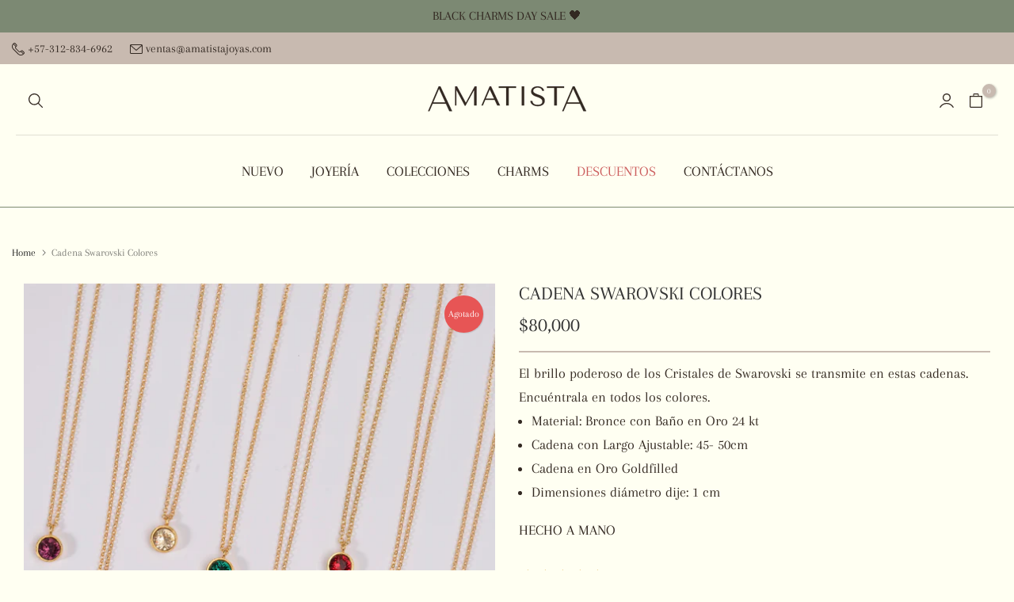

--- FILE ---
content_type: text/html; charset=utf-8
request_url: https://amatistajoyas.com/products/cadena-cristal
body_size: 45196
content:
<!doctype html><html class="t4sp-theme no-js t4s-wrapper__custom rtl_false swatch_color_style_2 pr_img_effect_2 enable_eff_img1_true badge_shape_1 badge_reverse_color_false css_for_wis_app_true shadow_round_img_ t4s-header__bottom is-remove-unavai-1 t4_has_quickview_true t4_has_quickshop_true t4_has_atc_true t4_compare_false t4s-popup-qv  t4s-cart-count-0 t4s-pr-ellipsis-false
" lang="es">
  <head>
    <meta charset="utf-8">
    <meta http-equiv="X-UA-Compatible" content="IE=edge">
    <meta name="viewport" content="width=device-width, initial-scale=1, height=device-height, minimum-scale=1.0, maximum-scale=1.0">
    <meta name="theme-color" content="#fffff2">
    <link rel="canonical" href="https://amatistajoyas.com/products/cadena-cristal">
    <link rel="preconnect" href="https://cdn.shopify.com" crossorigin><link rel="shortcut icon" type="image/png" href="//amatistajoyas.com/cdn/shop/files/Favicon_A_verde_d1451f1a-7e8b-4fc7-9832-010affde0680.png?crop=center&height=32&v=1764004796&width=32"><link id="t4s-favico" rel="apple-touch-icon-precomposed" type="image/png" sizes="152x152" href="//amatistajoyas.com/cdn/shop/files/Favicon_A_verde_d1451f1a-7e8b-4fc7-9832-010affde0680.png?crop=center&height=152&v=1764004796&width=152"><link rel="preconnect" href="https://fonts.shopifycdn.com" crossorigin><title>Cadena Swarovski Colores &ndash; Amatista Joyas</title>
    <meta name="description" content="El brillo poderoso de los Cristales de Swarovski se transmite en estas cadenas. Encuéntrala en todos los colores.  Material: Bronce con Baño en Oro 24 kt Cadena con Largo Ajustable: 45- 50cm Cadena en Oro Goldfilled Dimensiones diámetro dije: 1 cm HECHO A MANO"><meta name="keywords" content="Cadena Swarovski Colores, Amatista Joyas, amatistajoyas.com"/><meta name="author" content="CINCO CREATIVO">

<meta property="og:site_name" content="Amatista Joyas">
<meta property="og:url" content="https://amatistajoyas.com/products/cadena-cristal">
<meta property="og:title" content="Cadena Swarovski Colores">
<meta property="og:type" content="product">
<meta property="og:description" content="El brillo poderoso de los Cristales de Swarovski se transmite en estas cadenas. Encuéntrala en todos los colores.  Material: Bronce con Baño en Oro 24 kt Cadena con Largo Ajustable: 45- 50cm Cadena en Oro Goldfilled Dimensiones diámetro dije: 1 cm HECHO A MANO"><meta property="og:image" content="http://amatistajoyas.com/cdn/shop/products/Cadena-dije-swarovski-colores-11.jpg?v=1639349080">
  <meta property="og:image:secure_url" content="https://amatistajoyas.com/cdn/shop/products/Cadena-dije-swarovski-colores-11.jpg?v=1639349080">
  <meta property="og:image:width" content="1335">
  <meta property="og:image:height" content="1335"><meta property="og:price:amount" content="80,000">
  <meta property="og:price:currency" content="COP"><meta name="twitter:card" content="summary_large_image">
<meta name="twitter:title" content="Cadena Swarovski Colores">
<meta name="twitter:description" content="El brillo poderoso de los Cristales de Swarovski se transmite en estas cadenas. Encuéntrala en todos los colores.  Material: Bronce con Baño en Oro 24 kt Cadena con Largo Ajustable: 45- 50cm Cadena en Oro Goldfilled Dimensiones diámetro dije: 1 cm HECHO A MANO"><script src="//amatistajoyas.com/cdn/shop/t/19/assets/lazysizes.min.js?v=19113999703148210021752000381" async="async"></script>
    <script src="//amatistajoyas.com/cdn/shop/t/19/assets/global.min.js?v=4393933175034925681752000381" defer="defer"></script>
    <script>window.performance && window.performance.mark && window.performance.mark('shopify.content_for_header.start');</script><meta name="google-site-verification" content="Z28rrsMbJLtD_ZC9NP1QQXXBUNRZ3htMxKBv3oqbvYg">
<meta id="shopify-digital-wallet" name="shopify-digital-wallet" content="/26545389615/digital_wallets/dialog">
<link rel="alternate" type="application/json+oembed" href="https://amatistajoyas.com/products/cadena-cristal.oembed">
<script async="async" src="/checkouts/internal/preloads.js?locale=es-CO"></script>
<script id="shopify-features" type="application/json">{"accessToken":"a5979904b55f721505a7e4a9e1dd171f","betas":["rich-media-storefront-analytics"],"domain":"amatistajoyas.com","predictiveSearch":true,"shopId":26545389615,"locale":"es"}</script>
<script>var Shopify = Shopify || {};
Shopify.shop = "amatista-jewels.myshopify.com";
Shopify.locale = "es";
Shopify.currency = {"active":"COP","rate":"1.0"};
Shopify.country = "CO";
Shopify.theme = {"name":"Julio 14 verde oliva - Unsen v1.9.0","id":146007982127,"schema_name":"Unsen","schema_version":"1.9.0","theme_store_id":null,"role":"main"};
Shopify.theme.handle = "null";
Shopify.theme.style = {"id":null,"handle":null};
Shopify.cdnHost = "amatistajoyas.com/cdn";
Shopify.routes = Shopify.routes || {};
Shopify.routes.root = "/";</script>
<script type="module">!function(o){(o.Shopify=o.Shopify||{}).modules=!0}(window);</script>
<script>!function(o){function n(){var o=[];function n(){o.push(Array.prototype.slice.apply(arguments))}return n.q=o,n}var t=o.Shopify=o.Shopify||{};t.loadFeatures=n(),t.autoloadFeatures=n()}(window);</script>
<script id="shop-js-analytics" type="application/json">{"pageType":"product"}</script>
<script defer="defer" async type="module" src="//amatistajoyas.com/cdn/shopifycloud/shop-js/modules/v2/client.init-shop-cart-sync_2Gr3Q33f.es.esm.js"></script>
<script defer="defer" async type="module" src="//amatistajoyas.com/cdn/shopifycloud/shop-js/modules/v2/chunk.common_noJfOIa7.esm.js"></script>
<script defer="defer" async type="module" src="//amatistajoyas.com/cdn/shopifycloud/shop-js/modules/v2/chunk.modal_Deo2FJQo.esm.js"></script>
<script type="module">
  await import("//amatistajoyas.com/cdn/shopifycloud/shop-js/modules/v2/client.init-shop-cart-sync_2Gr3Q33f.es.esm.js");
await import("//amatistajoyas.com/cdn/shopifycloud/shop-js/modules/v2/chunk.common_noJfOIa7.esm.js");
await import("//amatistajoyas.com/cdn/shopifycloud/shop-js/modules/v2/chunk.modal_Deo2FJQo.esm.js");

  window.Shopify.SignInWithShop?.initShopCartSync?.({"fedCMEnabled":true,"windoidEnabled":true});

</script>
<script>(function() {
  var isLoaded = false;
  function asyncLoad() {
    if (isLoaded) return;
    isLoaded = true;
    var urls = ["https:\/\/cdn.shopify.com\/s\/files\/1\/0683\/1371\/0892\/files\/splmn-shopify-prod-August-31.min.js?v=1693985059\u0026shop=amatista-jewels.myshopify.com","https:\/\/chimpstatic.com\/mcjs-connected\/js\/users\/ccdbe232c286700214b2c4132\/2aad4c089d6f82ac4728450ab.js?shop=amatista-jewels.myshopify.com","https:\/\/cdn-bundler.nice-team.net\/app\/js\/bundler.js?shop=amatista-jewels.myshopify.com","https:\/\/formbuilder.hulkapps.com\/skeletopapp.js?shop=amatista-jewels.myshopify.com","https:\/\/cdn.nfcube.com\/instafeed-e35452f14291a3b3dccba902b5688161.js?shop=amatista-jewels.myshopify.com","https:\/\/cdn.hextom.com\/js\/eventpromotionbar.js?shop=amatista-jewels.myshopify.com","https:\/\/cdn.hextom.com\/js\/freeshippingbar.js?shop=amatista-jewels.myshopify.com"];
    for (var i = 0; i < urls.length; i++) {
      var s = document.createElement('script');
      s.type = 'text/javascript';
      s.async = true;
      s.src = urls[i];
      var x = document.getElementsByTagName('script')[0];
      x.parentNode.insertBefore(s, x);
    }
  };
  if(window.attachEvent) {
    window.attachEvent('onload', asyncLoad);
  } else {
    window.addEventListener('load', asyncLoad, false);
  }
})();</script>
<script id="__st">var __st={"a":26545389615,"offset":-18000,"reqid":"622e88dc-13b2-4531-8050-0be9ce1ed098-1769225274","pageurl":"amatistajoyas.com\/products\/cadena-cristal","u":"7f7ea6ca1d8e","p":"product","rtyp":"product","rid":4650802020399};</script>
<script>window.ShopifyPaypalV4VisibilityTracking = true;</script>
<script id="captcha-bootstrap">!function(){'use strict';const t='contact',e='account',n='new_comment',o=[[t,t],['blogs',n],['comments',n],[t,'customer']],c=[[e,'customer_login'],[e,'guest_login'],[e,'recover_customer_password'],[e,'create_customer']],r=t=>t.map((([t,e])=>`form[action*='/${t}']:not([data-nocaptcha='true']) input[name='form_type'][value='${e}']`)).join(','),a=t=>()=>t?[...document.querySelectorAll(t)].map((t=>t.form)):[];function s(){const t=[...o],e=r(t);return a(e)}const i='password',u='form_key',d=['recaptcha-v3-token','g-recaptcha-response','h-captcha-response',i],f=()=>{try{return window.sessionStorage}catch{return}},m='__shopify_v',_=t=>t.elements[u];function p(t,e,n=!1){try{const o=window.sessionStorage,c=JSON.parse(o.getItem(e)),{data:r}=function(t){const{data:e,action:n}=t;return t[m]||n?{data:e,action:n}:{data:t,action:n}}(c);for(const[e,n]of Object.entries(r))t.elements[e]&&(t.elements[e].value=n);n&&o.removeItem(e)}catch(o){console.error('form repopulation failed',{error:o})}}const l='form_type',E='cptcha';function T(t){t.dataset[E]=!0}const w=window,h=w.document,L='Shopify',v='ce_forms',y='captcha';let A=!1;((t,e)=>{const n=(g='f06e6c50-85a8-45c8-87d0-21a2b65856fe',I='https://cdn.shopify.com/shopifycloud/storefront-forms-hcaptcha/ce_storefront_forms_captcha_hcaptcha.v1.5.2.iife.js',D={infoText:'Protegido por hCaptcha',privacyText:'Privacidad',termsText:'Términos'},(t,e,n)=>{const o=w[L][v],c=o.bindForm;if(c)return c(t,g,e,D).then(n);var r;o.q.push([[t,g,e,D],n]),r=I,A||(h.body.append(Object.assign(h.createElement('script'),{id:'captcha-provider',async:!0,src:r})),A=!0)});var g,I,D;w[L]=w[L]||{},w[L][v]=w[L][v]||{},w[L][v].q=[],w[L][y]=w[L][y]||{},w[L][y].protect=function(t,e){n(t,void 0,e),T(t)},Object.freeze(w[L][y]),function(t,e,n,w,h,L){const[v,y,A,g]=function(t,e,n){const i=e?o:[],u=t?c:[],d=[...i,...u],f=r(d),m=r(i),_=r(d.filter((([t,e])=>n.includes(e))));return[a(f),a(m),a(_),s()]}(w,h,L),I=t=>{const e=t.target;return e instanceof HTMLFormElement?e:e&&e.form},D=t=>v().includes(t);t.addEventListener('submit',(t=>{const e=I(t);if(!e)return;const n=D(e)&&!e.dataset.hcaptchaBound&&!e.dataset.recaptchaBound,o=_(e),c=g().includes(e)&&(!o||!o.value);(n||c)&&t.preventDefault(),c&&!n&&(function(t){try{if(!f())return;!function(t){const e=f();if(!e)return;const n=_(t);if(!n)return;const o=n.value;o&&e.removeItem(o)}(t);const e=Array.from(Array(32),(()=>Math.random().toString(36)[2])).join('');!function(t,e){_(t)||t.append(Object.assign(document.createElement('input'),{type:'hidden',name:u})),t.elements[u].value=e}(t,e),function(t,e){const n=f();if(!n)return;const o=[...t.querySelectorAll(`input[type='${i}']`)].map((({name:t})=>t)),c=[...d,...o],r={};for(const[a,s]of new FormData(t).entries())c.includes(a)||(r[a]=s);n.setItem(e,JSON.stringify({[m]:1,action:t.action,data:r}))}(t,e)}catch(e){console.error('failed to persist form',e)}}(e),e.submit())}));const S=(t,e)=>{t&&!t.dataset[E]&&(n(t,e.some((e=>e===t))),T(t))};for(const o of['focusin','change'])t.addEventListener(o,(t=>{const e=I(t);D(e)&&S(e,y())}));const B=e.get('form_key'),M=e.get(l),P=B&&M;t.addEventListener('DOMContentLoaded',(()=>{const t=y();if(P)for(const e of t)e.elements[l].value===M&&p(e,B);[...new Set([...A(),...v().filter((t=>'true'===t.dataset.shopifyCaptcha))])].forEach((e=>S(e,t)))}))}(h,new URLSearchParams(w.location.search),n,t,e,['guest_login'])})(!0,!0)}();</script>
<script integrity="sha256-4kQ18oKyAcykRKYeNunJcIwy7WH5gtpwJnB7kiuLZ1E=" data-source-attribution="shopify.loadfeatures" defer="defer" src="//amatistajoyas.com/cdn/shopifycloud/storefront/assets/storefront/load_feature-a0a9edcb.js" crossorigin="anonymous"></script>
<script data-source-attribution="shopify.dynamic_checkout.dynamic.init">var Shopify=Shopify||{};Shopify.PaymentButton=Shopify.PaymentButton||{isStorefrontPortableWallets:!0,init:function(){window.Shopify.PaymentButton.init=function(){};var t=document.createElement("script");t.src="https://amatistajoyas.com/cdn/shopifycloud/portable-wallets/latest/portable-wallets.es.js",t.type="module",document.head.appendChild(t)}};
</script>
<script data-source-attribution="shopify.dynamic_checkout.buyer_consent">
  function portableWalletsHideBuyerConsent(e){var t=document.getElementById("shopify-buyer-consent"),n=document.getElementById("shopify-subscription-policy-button");t&&n&&(t.classList.add("hidden"),t.setAttribute("aria-hidden","true"),n.removeEventListener("click",e))}function portableWalletsShowBuyerConsent(e){var t=document.getElementById("shopify-buyer-consent"),n=document.getElementById("shopify-subscription-policy-button");t&&n&&(t.classList.remove("hidden"),t.removeAttribute("aria-hidden"),n.addEventListener("click",e))}window.Shopify?.PaymentButton&&(window.Shopify.PaymentButton.hideBuyerConsent=portableWalletsHideBuyerConsent,window.Shopify.PaymentButton.showBuyerConsent=portableWalletsShowBuyerConsent);
</script>
<script data-source-attribution="shopify.dynamic_checkout.cart.bootstrap">document.addEventListener("DOMContentLoaded",(function(){function t(){return document.querySelector("shopify-accelerated-checkout-cart, shopify-accelerated-checkout")}if(t())Shopify.PaymentButton.init();else{new MutationObserver((function(e,n){t()&&(Shopify.PaymentButton.init(),n.disconnect())})).observe(document.body,{childList:!0,subtree:!0})}}));
</script>

<script>window.performance && window.performance.mark && window.performance.mark('shopify.content_for_header.end');</script>
<link rel="preload" as="font" href="//amatistajoyas.com/cdn/fonts/arapey/arapey_n4.f34340ab9c56baa7f8accf674e253407b725d12c.woff2" type="font/woff2" crossorigin><link rel="preload" as="font" href="//amatistajoyas.com/cdn/fonts/arapey/arapey_n4.f34340ab9c56baa7f8accf674e253407b725d12c.woff2" type="font/woff2" crossorigin><link rel="preload" as="font" href="//amatistajoyas.com/cdn/fonts/arapey/arapey_n4.f34340ab9c56baa7f8accf674e253407b725d12c.woff2" type="font/woff2" crossorigin><link href="//amatistajoyas.com/cdn/shop/t/19/assets/t4s-base.css?v=180203407878897195091752000381" rel="stylesheet" type="text/css" media="all" /><style data-shopify>@font-face {
  font-family: Arapey;
  font-weight: 400;
  font-style: normal;
  font-display: swap;
  src: url("//amatistajoyas.com/cdn/fonts/arapey/arapey_n4.f34340ab9c56baa7f8accf674e253407b725d12c.woff2") format("woff2"),
       url("//amatistajoyas.com/cdn/fonts/arapey/arapey_n4.003d1426f62522643e43e1d3072a2e7d1ab78130.woff") format("woff");
}
@font-face {
  font-family: Arapey;
  font-weight: 400;
  font-style: italic;
  font-display: swap;
  src: url("//amatistajoyas.com/cdn/fonts/arapey/arapey_i4.ad247a0e8f08ff5e0ae323e76dcd32a177cc1ff2.woff2") format("woff2"),
       url("//amatistajoyas.com/cdn/fonts/arapey/arapey_i4.82d96a9fb4e68810c9dda6c6733ec9fc812fc1dd.woff") format("woff");
}
:root {
        
        /* CSS Variables */
      --wrapper-mw      : 1400px;
      --width-nt-stretch   : 1200px;
      --padding-nt-stretch : 3rem/2;
      --font-family-1   : Arapey, serif;;
      --font-family-2   : Arapey, serif;;
      --font-family-3   : Arapey, serif;;
      --font-body-family   : Arapey, serif;;
      --font-heading-family: Arapey, serif;;
      
      
      --t4s-success-color       : #428445;
      --t4s-success-color-rgb   : 66, 132, 69;
      --t4s-warning-color       : #e0b252;
      --t4s-warning-color-rgb   : 224, 178, 82;
      --t4s-error-color         : #EB001B;
      --t4s-error-color-rgb     : 235, 0, 27;
      --t4s-light-color         : #ffffff;
      --t4s-dark-color          : #222222;
      --t4s-highlight-color     : #ec0101;
      --t4s-tooltip-background  : #383838;
      --t4s-tooltip-color       : #fff;
      --primary-sw-color        : #332922;
      --primary-sw-color-rgb    : 51, 41, 34;
      --border-sw-color         : #7c8973;
      --secondary-sw-color      : #686868;
      --sale-price-color        : #e75555;
      --primary-price-color     : #332922;
      --secondary-price-color   : #332922;
      
      --t4s-body-background     : #fffff2;
      --text-color              : #332922;
      --text-color-rgb          : 51, 41, 34;
      --heading-color           : #332922;
      --accent-color            : #7c8973;
      --accent-color-rgb        : 124, 137, 115;
      --accent-color-darken     : #565f50;
      --accent-color-hover      : var(--accent-color-darken);
      --secondary-color         : #4d5e47;
      --secondary-color-rgb     : 77, 94, 71;
      --link-color              : #332922;
      --link-color-hover        : #7c8973;
      --border-color            : #7c8973;
      --border-color-rgb        : 124, 137, 115;
      --button-background       : #332922;
      --button-color            : #fffff2; 
      --button-background-hover : #7c8973;
      --button-color-hover      : #fff;

      --btn-radius              : 0px;
      --btn-radius2             : 40px;
      --other-radius            : 0px;

      --sale-badge-primary    : #7c8973;
      --sale-badge-secondary         : #fff;
      --new-badge-primary     : #7c8973;
      --new-badge-secondary          : #fff;
      --preorder-badge-primary: #7c8973;
      --preorder-badge-secondary     : #fff;
      --soldout-badge-primary : #e75555;
      --soldout-badge-secondary      : #fff;
      --custom-badge-primary  : #7c8973;
      --custom-badge-secondary       : #fff;/* Shopify related variables */
      --payment-terms-background-color: ;
      
      --lz-background: #fffff2;
      --lz-img: url("//amatistajoyas.com/cdn/shop/t/19/assets/t4s_loader.svg?v=181319260937833296461752536899");}

    html {
      font-size: 62.5%;
    }

    body {
      overflow-x: hidden;
      margin: 0;
      font-size: 18px;
      letter-spacing: 0px;
      color: var(--text-color);
      font-family: var(--font-body-family);
      line-height: 1.7;
      font-weight: 500;
      -webkit-font-smoothing: auto;
      -moz-osx-font-smoothing: auto;
    }
    /*
    @media screen and (min-width: 750px) {
      body {
        font-size: 1.6rem;
      }
    }
    */

    h1, h2, h3, h4, h5, h6, .t4s_as_title {
      color: var(--heading-color);
      font-family: var(--font-heading-family);
      line-height: 1.4;
      font-weight: 600;
      letter-spacing: 0px;
    }
    h1 { font-size: 37px }
    h2 { font-size: 29px }
    h3 { font-size: 23px }
    h4 { font-size: 18px }
    h5 { font-size: 17px }
    h6 { font-size: 15.5px }
    a,.t4s_as_link {
      /* font-family: var(--font-link-family); */
      color: var(--link-color);
    }
    button,
    input,
    optgroup,
    select,
    textarea {
      border-color: var(--border-color);
    }
    .t4s_as_button,
    button,
    input[type="button"]:not(.t4s-btn),
    input[type="reset"],
    input[type="submit"]:not(.t4s-btn) {
      font-family: var(--font-button-family);
      color: var(--button-color);
      background-color: var(--button-background);
      border-color: var(--button-background);
    }
    .t4s_as_button:hover,
    button:hover,
    input[type="button"]:not(.t4s-btn):hover, 
    input[type="reset"]:hover,
    input[type="submit"]:not(.t4s-btn):hover  {
      color: var(--button-color-hover);
      background-color: var(--button-background-hover);
      border-color: var(--button-background-hover);
    }
    
    .t4s-cp,.t4s-color-accent { color : var(--accent-color) }.t4s-ct,.t4s-color-text { color : var(--text-color) }.t4s-ch,.t4ss-color-heading { color : var(--heading-color) }.t4s-csecondary { color : var(--secondary-color ) }.t4s-cwhite { color : var(--t4s-light-color) }
    
    .t4s-fnt-fm-1 {
      font-family: var(--font-family-1) !important;
    }
    .t4s-fnt-fm-2 {
      font-family: var(--font-family-2) !important;
    }
    .t4s-fnt-fm-3 {
      font-family: var(--font-family-3) !important;
    }
    .t4s-cr {
        color: var(--t4s-highlight-color);
    }
    .t4s-price__sale { color: var(--sale-price-color); }@media (min-width: 1450px) { 
        .is--t4s-stretch {--width-nt-stretch : var(--wrapper-mw);}
      }
      @media (max-width: 1400px) and (min-width: 1025px) {
        .t4s-flickity-slider.t4s-slider-btn__between-content .flickityt4s-prev-next-button { --ts-gutter-x: 3rem; } 
      }@media (-moz-touch-enabled: 0), (hover: hover) and (min-width: 1025px) {
      a:hover,.t4s_as_link:hover {
        color: var(--link-color-hover);
      }
    }
    .t4s-fix-overflow.t4s-row { max-width: 100vw;margin-left: auto;margin-right: auto;}.lazyloadt4s-opt {opacity: 1 !important;transition: opacity 0s, transform 1s !important;}.t4s-d-block {display: block;}.t4s-d-none {display: none;}@media (min-width: 768px) {.t4s-d-md-block {display: block;}.t4s-d-md-none {display: none; }}@media (min-width: 1025px) {.t4s-d-lg-block {display: block;}.t4s-d-lg-none {display: none; }}.t4s-pr-color__item.t4s-pr-color--sold-out {
        display: none;
      }</style><script>
  const isBehaviorSmooth = 'scrollBehavior' in document.documentElement.style && getComputedStyle(document.documentElement).scrollBehavior === 'smooth';
  const t4sXMLHttpRequest = window.XMLHttpRequest, documentElementT4s = document.documentElement; documentElementT4s.className = documentElementT4s.className.replace('no-js', 'js');function loadImageT4s(_this) { _this.classList.add('lazyloadt4sed')};(function() { const matchMediaHoverT4s = (window.matchMedia('(-moz-touch-enabled: 1), (hover: none)')).matches; documentElementT4s.className += ((window.CSS && window.CSS.supports('(position: sticky) or (position: -webkit-sticky)')) ? ' t4sp-sticky' : ' t4sp-no-sticky'); documentElementT4s.className += matchMediaHoverT4s ? ' t4sp-no-hover' : ' t4sp-hover'; window.onpageshow = function() { if (performance.navigation.type === 2) {document.dispatchEvent(new CustomEvent('cart:refresh'))} }; if (!matchMediaHoverT4s && window.width > 1024) { document.addEventListener('mousemove', function(evt) { documentElementT4s.classList.replace('t4sp-no-hover','t4sp-hover'); document.dispatchEvent(new CustomEvent('theme:hover')); }, {once : true} ); } }());</script><link rel="stylesheet" href="//amatistajoyas.com/cdn/shop/t/19/assets/ecomrise-colors.css?v=111603181540343972631752000381" media="print" onload="this.media='all'"><script src="https://cdn.shopify.com/extensions/019b72eb-c043-7f9c-929c-f80ee4242e18/theme-app-ext-10/assets/superlemon-loader.js" type="text/javascript" defer="defer"></script>
<link href="https://cdn.shopify.com/extensions/019b72eb-c043-7f9c-929c-f80ee4242e18/theme-app-ext-10/assets/superlemon.css" rel="stylesheet" type="text/css" media="all">
<link href="https://monorail-edge.shopifysvc.com" rel="dns-prefetch">
<script>(function(){if ("sendBeacon" in navigator && "performance" in window) {try {var session_token_from_headers = performance.getEntriesByType('navigation')[0].serverTiming.find(x => x.name == '_s').description;} catch {var session_token_from_headers = undefined;}var session_cookie_matches = document.cookie.match(/_shopify_s=([^;]*)/);var session_token_from_cookie = session_cookie_matches && session_cookie_matches.length === 2 ? session_cookie_matches[1] : "";var session_token = session_token_from_headers || session_token_from_cookie || "";function handle_abandonment_event(e) {var entries = performance.getEntries().filter(function(entry) {return /monorail-edge.shopifysvc.com/.test(entry.name);});if (!window.abandonment_tracked && entries.length === 0) {window.abandonment_tracked = true;var currentMs = Date.now();var navigation_start = performance.timing.navigationStart;var payload = {shop_id: 26545389615,url: window.location.href,navigation_start,duration: currentMs - navigation_start,session_token,page_type: "product"};window.navigator.sendBeacon("https://monorail-edge.shopifysvc.com/v1/produce", JSON.stringify({schema_id: "online_store_buyer_site_abandonment/1.1",payload: payload,metadata: {event_created_at_ms: currentMs,event_sent_at_ms: currentMs}}));}}window.addEventListener('pagehide', handle_abandonment_event);}}());</script>
<script id="web-pixels-manager-setup">(function e(e,d,r,n,o){if(void 0===o&&(o={}),!Boolean(null===(a=null===(i=window.Shopify)||void 0===i?void 0:i.analytics)||void 0===a?void 0:a.replayQueue)){var i,a;window.Shopify=window.Shopify||{};var t=window.Shopify;t.analytics=t.analytics||{};var s=t.analytics;s.replayQueue=[],s.publish=function(e,d,r){return s.replayQueue.push([e,d,r]),!0};try{self.performance.mark("wpm:start")}catch(e){}var l=function(){var e={modern:/Edge?\/(1{2}[4-9]|1[2-9]\d|[2-9]\d{2}|\d{4,})\.\d+(\.\d+|)|Firefox\/(1{2}[4-9]|1[2-9]\d|[2-9]\d{2}|\d{4,})\.\d+(\.\d+|)|Chrom(ium|e)\/(9{2}|\d{3,})\.\d+(\.\d+|)|(Maci|X1{2}).+ Version\/(15\.\d+|(1[6-9]|[2-9]\d|\d{3,})\.\d+)([,.]\d+|)( \(\w+\)|)( Mobile\/\w+|) Safari\/|Chrome.+OPR\/(9{2}|\d{3,})\.\d+\.\d+|(CPU[ +]OS|iPhone[ +]OS|CPU[ +]iPhone|CPU IPhone OS|CPU iPad OS)[ +]+(15[._]\d+|(1[6-9]|[2-9]\d|\d{3,})[._]\d+)([._]\d+|)|Android:?[ /-](13[3-9]|1[4-9]\d|[2-9]\d{2}|\d{4,})(\.\d+|)(\.\d+|)|Android.+Firefox\/(13[5-9]|1[4-9]\d|[2-9]\d{2}|\d{4,})\.\d+(\.\d+|)|Android.+Chrom(ium|e)\/(13[3-9]|1[4-9]\d|[2-9]\d{2}|\d{4,})\.\d+(\.\d+|)|SamsungBrowser\/([2-9]\d|\d{3,})\.\d+/,legacy:/Edge?\/(1[6-9]|[2-9]\d|\d{3,})\.\d+(\.\d+|)|Firefox\/(5[4-9]|[6-9]\d|\d{3,})\.\d+(\.\d+|)|Chrom(ium|e)\/(5[1-9]|[6-9]\d|\d{3,})\.\d+(\.\d+|)([\d.]+$|.*Safari\/(?![\d.]+ Edge\/[\d.]+$))|(Maci|X1{2}).+ Version\/(10\.\d+|(1[1-9]|[2-9]\d|\d{3,})\.\d+)([,.]\d+|)( \(\w+\)|)( Mobile\/\w+|) Safari\/|Chrome.+OPR\/(3[89]|[4-9]\d|\d{3,})\.\d+\.\d+|(CPU[ +]OS|iPhone[ +]OS|CPU[ +]iPhone|CPU IPhone OS|CPU iPad OS)[ +]+(10[._]\d+|(1[1-9]|[2-9]\d|\d{3,})[._]\d+)([._]\d+|)|Android:?[ /-](13[3-9]|1[4-9]\d|[2-9]\d{2}|\d{4,})(\.\d+|)(\.\d+|)|Mobile Safari.+OPR\/([89]\d|\d{3,})\.\d+\.\d+|Android.+Firefox\/(13[5-9]|1[4-9]\d|[2-9]\d{2}|\d{4,})\.\d+(\.\d+|)|Android.+Chrom(ium|e)\/(13[3-9]|1[4-9]\d|[2-9]\d{2}|\d{4,})\.\d+(\.\d+|)|Android.+(UC? ?Browser|UCWEB|U3)[ /]?(15\.([5-9]|\d{2,})|(1[6-9]|[2-9]\d|\d{3,})\.\d+)\.\d+|SamsungBrowser\/(5\.\d+|([6-9]|\d{2,})\.\d+)|Android.+MQ{2}Browser\/(14(\.(9|\d{2,})|)|(1[5-9]|[2-9]\d|\d{3,})(\.\d+|))(\.\d+|)|K[Aa][Ii]OS\/(3\.\d+|([4-9]|\d{2,})\.\d+)(\.\d+|)/},d=e.modern,r=e.legacy,n=navigator.userAgent;return n.match(d)?"modern":n.match(r)?"legacy":"unknown"}(),u="modern"===l?"modern":"legacy",c=(null!=n?n:{modern:"",legacy:""})[u],f=function(e){return[e.baseUrl,"/wpm","/b",e.hashVersion,"modern"===e.buildTarget?"m":"l",".js"].join("")}({baseUrl:d,hashVersion:r,buildTarget:u}),m=function(e){var d=e.version,r=e.bundleTarget,n=e.surface,o=e.pageUrl,i=e.monorailEndpoint;return{emit:function(e){var a=e.status,t=e.errorMsg,s=(new Date).getTime(),l=JSON.stringify({metadata:{event_sent_at_ms:s},events:[{schema_id:"web_pixels_manager_load/3.1",payload:{version:d,bundle_target:r,page_url:o,status:a,surface:n,error_msg:t},metadata:{event_created_at_ms:s}}]});if(!i)return console&&console.warn&&console.warn("[Web Pixels Manager] No Monorail endpoint provided, skipping logging."),!1;try{return self.navigator.sendBeacon.bind(self.navigator)(i,l)}catch(e){}var u=new XMLHttpRequest;try{return u.open("POST",i,!0),u.setRequestHeader("Content-Type","text/plain"),u.send(l),!0}catch(e){return console&&console.warn&&console.warn("[Web Pixels Manager] Got an unhandled error while logging to Monorail."),!1}}}}({version:r,bundleTarget:l,surface:e.surface,pageUrl:self.location.href,monorailEndpoint:e.monorailEndpoint});try{o.browserTarget=l,function(e){var d=e.src,r=e.async,n=void 0===r||r,o=e.onload,i=e.onerror,a=e.sri,t=e.scriptDataAttributes,s=void 0===t?{}:t,l=document.createElement("script"),u=document.querySelector("head"),c=document.querySelector("body");if(l.async=n,l.src=d,a&&(l.integrity=a,l.crossOrigin="anonymous"),s)for(var f in s)if(Object.prototype.hasOwnProperty.call(s,f))try{l.dataset[f]=s[f]}catch(e){}if(o&&l.addEventListener("load",o),i&&l.addEventListener("error",i),u)u.appendChild(l);else{if(!c)throw new Error("Did not find a head or body element to append the script");c.appendChild(l)}}({src:f,async:!0,onload:function(){if(!function(){var e,d;return Boolean(null===(d=null===(e=window.Shopify)||void 0===e?void 0:e.analytics)||void 0===d?void 0:d.initialized)}()){var d=window.webPixelsManager.init(e)||void 0;if(d){var r=window.Shopify.analytics;r.replayQueue.forEach((function(e){var r=e[0],n=e[1],o=e[2];d.publishCustomEvent(r,n,o)})),r.replayQueue=[],r.publish=d.publishCustomEvent,r.visitor=d.visitor,r.initialized=!0}}},onerror:function(){return m.emit({status:"failed",errorMsg:"".concat(f," has failed to load")})},sri:function(e){var d=/^sha384-[A-Za-z0-9+/=]+$/;return"string"==typeof e&&d.test(e)}(c)?c:"",scriptDataAttributes:o}),m.emit({status:"loading"})}catch(e){m.emit({status:"failed",errorMsg:(null==e?void 0:e.message)||"Unknown error"})}}})({shopId: 26545389615,storefrontBaseUrl: "https://amatistajoyas.com",extensionsBaseUrl: "https://extensions.shopifycdn.com/cdn/shopifycloud/web-pixels-manager",monorailEndpoint: "https://monorail-edge.shopifysvc.com/unstable/produce_batch",surface: "storefront-renderer",enabledBetaFlags: ["2dca8a86"],webPixelsConfigList: [{"id":"762347567","configuration":"{\"pixel_id\":\"1726930407900994\",\"pixel_type\":\"facebook_pixel\"}","eventPayloadVersion":"v1","runtimeContext":"OPEN","scriptVersion":"ca16bc87fe92b6042fbaa3acc2fbdaa6","type":"APP","apiClientId":2329312,"privacyPurposes":["ANALYTICS","MARKETING","SALE_OF_DATA"],"dataSharingAdjustments":{"protectedCustomerApprovalScopes":["read_customer_address","read_customer_email","read_customer_name","read_customer_personal_data","read_customer_phone"]}},{"id":"376995887","configuration":"{\"config\":\"{\\\"pixel_id\\\":\\\"G-47KWTX4TG2\\\",\\\"target_country\\\":\\\"CO\\\",\\\"gtag_events\\\":[{\\\"type\\\":\\\"begin_checkout\\\",\\\"action_label\\\":\\\"G-47KWTX4TG2\\\"},{\\\"type\\\":\\\"search\\\",\\\"action_label\\\":\\\"G-47KWTX4TG2\\\"},{\\\"type\\\":\\\"view_item\\\",\\\"action_label\\\":[\\\"G-47KWTX4TG2\\\",\\\"MC-0YKGWC79JE\\\"]},{\\\"type\\\":\\\"purchase\\\",\\\"action_label\\\":[\\\"G-47KWTX4TG2\\\",\\\"MC-0YKGWC79JE\\\"]},{\\\"type\\\":\\\"page_view\\\",\\\"action_label\\\":[\\\"G-47KWTX4TG2\\\",\\\"MC-0YKGWC79JE\\\"]},{\\\"type\\\":\\\"add_payment_info\\\",\\\"action_label\\\":\\\"G-47KWTX4TG2\\\"},{\\\"type\\\":\\\"add_to_cart\\\",\\\"action_label\\\":\\\"G-47KWTX4TG2\\\"}],\\\"enable_monitoring_mode\\\":false}\"}","eventPayloadVersion":"v1","runtimeContext":"OPEN","scriptVersion":"b2a88bafab3e21179ed38636efcd8a93","type":"APP","apiClientId":1780363,"privacyPurposes":[],"dataSharingAdjustments":{"protectedCustomerApprovalScopes":["read_customer_address","read_customer_email","read_customer_name","read_customer_personal_data","read_customer_phone"]}},{"id":"90177583","eventPayloadVersion":"v1","runtimeContext":"LAX","scriptVersion":"1","type":"CUSTOM","privacyPurposes":["ANALYTICS"],"name":"Google Analytics tag (migrated)"},{"id":"shopify-app-pixel","configuration":"{}","eventPayloadVersion":"v1","runtimeContext":"STRICT","scriptVersion":"0450","apiClientId":"shopify-pixel","type":"APP","privacyPurposes":["ANALYTICS","MARKETING"]},{"id":"shopify-custom-pixel","eventPayloadVersion":"v1","runtimeContext":"LAX","scriptVersion":"0450","apiClientId":"shopify-pixel","type":"CUSTOM","privacyPurposes":["ANALYTICS","MARKETING"]}],isMerchantRequest: false,initData: {"shop":{"name":"Amatista Joyas","paymentSettings":{"currencyCode":"COP"},"myshopifyDomain":"amatista-jewels.myshopify.com","countryCode":"CO","storefrontUrl":"https:\/\/amatistajoyas.com"},"customer":null,"cart":null,"checkout":null,"productVariants":[{"price":{"amount":80000.0,"currencyCode":"COP"},"product":{"title":"Cadena Swarovski Colores","vendor":"Amatista Joyas","id":"4650802020399","untranslatedTitle":"Cadena Swarovski Colores","url":"\/products\/cadena-cristal","type":"CADENAS"},"id":"32338083905583","image":{"src":"\/\/amatistajoyas.com\/cdn\/shop\/products\/Cadena-dije-swarovski-colores-11.jpg?v=1639349080"},"sku":"C194","title":"BLANCO","untranslatedTitle":"BLANCO"},{"price":{"amount":80000.0,"currencyCode":"COP"},"product":{"title":"Cadena Swarovski Colores","vendor":"Amatista Joyas","id":"4650802020399","untranslatedTitle":"Cadena Swarovski Colores","url":"\/products\/cadena-cristal","type":"CADENAS"},"id":"32338084036655","image":{"src":"\/\/amatistajoyas.com\/cdn\/shop\/products\/Cadena-dije-swarovski-colores-11.jpg?v=1639349080"},"sku":"C194","title":"VERDE","untranslatedTitle":"VERDE"},{"price":{"amount":80000.0,"currencyCode":"COP"},"product":{"title":"Cadena Swarovski Colores","vendor":"Amatista Joyas","id":"4650802020399","untranslatedTitle":"Cadena Swarovski Colores","url":"\/products\/cadena-cristal","type":"CADENAS"},"id":"32338083971119","image":{"src":"\/\/amatistajoyas.com\/cdn\/shop\/products\/Cadena-dije-swarovski-colores-11.jpg?v=1639349080"},"sku":"C194","title":"AZUL","untranslatedTitle":"AZUL"},{"price":{"amount":80000.0,"currencyCode":"COP"},"product":{"title":"Cadena Swarovski Colores","vendor":"Amatista Joyas","id":"4650802020399","untranslatedTitle":"Cadena Swarovski Colores","url":"\/products\/cadena-cristal","type":"CADENAS"},"id":"32338084003887","image":{"src":"\/\/amatistajoyas.com\/cdn\/shop\/products\/Cadena-dije-swarovski-colores-11.jpg?v=1639349080"},"sku":"C194","title":"ROJO","untranslatedTitle":"ROJO"},{"price":{"amount":80000.0,"currencyCode":"COP"},"product":{"title":"Cadena Swarovski Colores","vendor":"Amatista Joyas","id":"4650802020399","untranslatedTitle":"Cadena Swarovski Colores","url":"\/products\/cadena-cristal","type":"CADENAS"},"id":"32338095800367","image":{"src":"\/\/amatistajoyas.com\/cdn\/shop\/products\/Cadena-dije-swarovski-colores-11.jpg?v=1639349080"},"sku":"C194","title":"AMATISTA","untranslatedTitle":"AMATISTA"},{"price":{"amount":80000.0,"currencyCode":"COP"},"product":{"title":"Cadena Swarovski Colores","vendor":"Amatista Joyas","id":"4650802020399","untranslatedTitle":"Cadena Swarovski Colores","url":"\/products\/cadena-cristal","type":"CADENAS"},"id":"32338098323503","image":{"src":"\/\/amatistajoyas.com\/cdn\/shop\/products\/Cadena-dije-swarovski-colores-11.jpg?v=1639349080"},"sku":"C194","title":"ZAFIRO","untranslatedTitle":"ZAFIRO"},{"price":{"amount":80000.0,"currencyCode":"COP"},"product":{"title":"Cadena Swarovski Colores","vendor":"Amatista Joyas","id":"4650802020399","untranslatedTitle":"Cadena Swarovski Colores","url":"\/products\/cadena-cristal","type":"CADENAS"},"id":"40355504324655","image":{"src":"\/\/amatistajoyas.com\/cdn\/shop\/products\/Cadena-dije-swarovski-colores-11.jpg?v=1639349080"},"sku":"C194","title":"ROSADO","untranslatedTitle":"ROSADO"}],"purchasingCompany":null},},"https://amatistajoyas.com/cdn","fcfee988w5aeb613cpc8e4bc33m6693e112",{"modern":"","legacy":""},{"shopId":"26545389615","storefrontBaseUrl":"https:\/\/amatistajoyas.com","extensionBaseUrl":"https:\/\/extensions.shopifycdn.com\/cdn\/shopifycloud\/web-pixels-manager","surface":"storefront-renderer","enabledBetaFlags":"[\"2dca8a86\"]","isMerchantRequest":"false","hashVersion":"fcfee988w5aeb613cpc8e4bc33m6693e112","publish":"custom","events":"[[\"page_viewed\",{}],[\"product_viewed\",{\"productVariant\":{\"price\":{\"amount\":80000.0,\"currencyCode\":\"COP\"},\"product\":{\"title\":\"Cadena Swarovski Colores\",\"vendor\":\"Amatista Joyas\",\"id\":\"4650802020399\",\"untranslatedTitle\":\"Cadena Swarovski Colores\",\"url\":\"\/products\/cadena-cristal\",\"type\":\"CADENAS\"},\"id\":\"32338083905583\",\"image\":{\"src\":\"\/\/amatistajoyas.com\/cdn\/shop\/products\/Cadena-dije-swarovski-colores-11.jpg?v=1639349080\"},\"sku\":\"C194\",\"title\":\"BLANCO\",\"untranslatedTitle\":\"BLANCO\"}}]]"});</script><script>
  window.ShopifyAnalytics = window.ShopifyAnalytics || {};
  window.ShopifyAnalytics.meta = window.ShopifyAnalytics.meta || {};
  window.ShopifyAnalytics.meta.currency = 'COP';
  var meta = {"product":{"id":4650802020399,"gid":"gid:\/\/shopify\/Product\/4650802020399","vendor":"Amatista Joyas","type":"CADENAS","handle":"cadena-cristal","variants":[{"id":32338083905583,"price":8000000,"name":"Cadena Swarovski Colores - BLANCO","public_title":"BLANCO","sku":"C194"},{"id":32338084036655,"price":8000000,"name":"Cadena Swarovski Colores - VERDE","public_title":"VERDE","sku":"C194"},{"id":32338083971119,"price":8000000,"name":"Cadena Swarovski Colores - AZUL","public_title":"AZUL","sku":"C194"},{"id":32338084003887,"price":8000000,"name":"Cadena Swarovski Colores - ROJO","public_title":"ROJO","sku":"C194"},{"id":32338095800367,"price":8000000,"name":"Cadena Swarovski Colores - AMATISTA","public_title":"AMATISTA","sku":"C194"},{"id":32338098323503,"price":8000000,"name":"Cadena Swarovski Colores - ZAFIRO","public_title":"ZAFIRO","sku":"C194"},{"id":40355504324655,"price":8000000,"name":"Cadena Swarovski Colores - ROSADO","public_title":"ROSADO","sku":"C194"}],"remote":false},"page":{"pageType":"product","resourceType":"product","resourceId":4650802020399,"requestId":"622e88dc-13b2-4531-8050-0be9ce1ed098-1769225274"}};
  for (var attr in meta) {
    window.ShopifyAnalytics.meta[attr] = meta[attr];
  }
</script>
<script class="analytics">
  (function () {
    var customDocumentWrite = function(content) {
      var jquery = null;

      if (window.jQuery) {
        jquery = window.jQuery;
      } else if (window.Checkout && window.Checkout.$) {
        jquery = window.Checkout.$;
      }

      if (jquery) {
        jquery('body').append(content);
      }
    };

    var hasLoggedConversion = function(token) {
      if (token) {
        return document.cookie.indexOf('loggedConversion=' + token) !== -1;
      }
      return false;
    }

    var setCookieIfConversion = function(token) {
      if (token) {
        var twoMonthsFromNow = new Date(Date.now());
        twoMonthsFromNow.setMonth(twoMonthsFromNow.getMonth() + 2);

        document.cookie = 'loggedConversion=' + token + '; expires=' + twoMonthsFromNow;
      }
    }

    var trekkie = window.ShopifyAnalytics.lib = window.trekkie = window.trekkie || [];
    if (trekkie.integrations) {
      return;
    }
    trekkie.methods = [
      'identify',
      'page',
      'ready',
      'track',
      'trackForm',
      'trackLink'
    ];
    trekkie.factory = function(method) {
      return function() {
        var args = Array.prototype.slice.call(arguments);
        args.unshift(method);
        trekkie.push(args);
        return trekkie;
      };
    };
    for (var i = 0; i < trekkie.methods.length; i++) {
      var key = trekkie.methods[i];
      trekkie[key] = trekkie.factory(key);
    }
    trekkie.load = function(config) {
      trekkie.config = config || {};
      trekkie.config.initialDocumentCookie = document.cookie;
      var first = document.getElementsByTagName('script')[0];
      var script = document.createElement('script');
      script.type = 'text/javascript';
      script.onerror = function(e) {
        var scriptFallback = document.createElement('script');
        scriptFallback.type = 'text/javascript';
        scriptFallback.onerror = function(error) {
                var Monorail = {
      produce: function produce(monorailDomain, schemaId, payload) {
        var currentMs = new Date().getTime();
        var event = {
          schema_id: schemaId,
          payload: payload,
          metadata: {
            event_created_at_ms: currentMs,
            event_sent_at_ms: currentMs
          }
        };
        return Monorail.sendRequest("https://" + monorailDomain + "/v1/produce", JSON.stringify(event));
      },
      sendRequest: function sendRequest(endpointUrl, payload) {
        // Try the sendBeacon API
        if (window && window.navigator && typeof window.navigator.sendBeacon === 'function' && typeof window.Blob === 'function' && !Monorail.isIos12()) {
          var blobData = new window.Blob([payload], {
            type: 'text/plain'
          });

          if (window.navigator.sendBeacon(endpointUrl, blobData)) {
            return true;
          } // sendBeacon was not successful

        } // XHR beacon

        var xhr = new XMLHttpRequest();

        try {
          xhr.open('POST', endpointUrl);
          xhr.setRequestHeader('Content-Type', 'text/plain');
          xhr.send(payload);
        } catch (e) {
          console.log(e);
        }

        return false;
      },
      isIos12: function isIos12() {
        return window.navigator.userAgent.lastIndexOf('iPhone; CPU iPhone OS 12_') !== -1 || window.navigator.userAgent.lastIndexOf('iPad; CPU OS 12_') !== -1;
      }
    };
    Monorail.produce('monorail-edge.shopifysvc.com',
      'trekkie_storefront_load_errors/1.1',
      {shop_id: 26545389615,
      theme_id: 146007982127,
      app_name: "storefront",
      context_url: window.location.href,
      source_url: "//amatistajoyas.com/cdn/s/trekkie.storefront.8d95595f799fbf7e1d32231b9a28fd43b70c67d3.min.js"});

        };
        scriptFallback.async = true;
        scriptFallback.src = '//amatistajoyas.com/cdn/s/trekkie.storefront.8d95595f799fbf7e1d32231b9a28fd43b70c67d3.min.js';
        first.parentNode.insertBefore(scriptFallback, first);
      };
      script.async = true;
      script.src = '//amatistajoyas.com/cdn/s/trekkie.storefront.8d95595f799fbf7e1d32231b9a28fd43b70c67d3.min.js';
      first.parentNode.insertBefore(script, first);
    };
    trekkie.load(
      {"Trekkie":{"appName":"storefront","development":false,"defaultAttributes":{"shopId":26545389615,"isMerchantRequest":null,"themeId":146007982127,"themeCityHash":"8567414061530345895","contentLanguage":"es","currency":"COP","eventMetadataId":"ec215102-1ede-41d7-9e75-8bcc18e3e5f7"},"isServerSideCookieWritingEnabled":true,"monorailRegion":"shop_domain","enabledBetaFlags":["65f19447"]},"Session Attribution":{},"S2S":{"facebookCapiEnabled":true,"source":"trekkie-storefront-renderer","apiClientId":580111}}
    );

    var loaded = false;
    trekkie.ready(function() {
      if (loaded) return;
      loaded = true;

      window.ShopifyAnalytics.lib = window.trekkie;

      var originalDocumentWrite = document.write;
      document.write = customDocumentWrite;
      try { window.ShopifyAnalytics.merchantGoogleAnalytics.call(this); } catch(error) {};
      document.write = originalDocumentWrite;

      window.ShopifyAnalytics.lib.page(null,{"pageType":"product","resourceType":"product","resourceId":4650802020399,"requestId":"622e88dc-13b2-4531-8050-0be9ce1ed098-1769225274","shopifyEmitted":true});

      var match = window.location.pathname.match(/checkouts\/(.+)\/(thank_you|post_purchase)/)
      var token = match? match[1]: undefined;
      if (!hasLoggedConversion(token)) {
        setCookieIfConversion(token);
        window.ShopifyAnalytics.lib.track("Viewed Product",{"currency":"COP","variantId":32338083905583,"productId":4650802020399,"productGid":"gid:\/\/shopify\/Product\/4650802020399","name":"Cadena Swarovski Colores - BLANCO","price":"80000.00","sku":"C194","brand":"Amatista Joyas","variant":"BLANCO","category":"CADENAS","nonInteraction":true,"remote":false},undefined,undefined,{"shopifyEmitted":true});
      window.ShopifyAnalytics.lib.track("monorail:\/\/trekkie_storefront_viewed_product\/1.1",{"currency":"COP","variantId":32338083905583,"productId":4650802020399,"productGid":"gid:\/\/shopify\/Product\/4650802020399","name":"Cadena Swarovski Colores - BLANCO","price":"80000.00","sku":"C194","brand":"Amatista Joyas","variant":"BLANCO","category":"CADENAS","nonInteraction":true,"remote":false,"referer":"https:\/\/amatistajoyas.com\/products\/cadena-cristal"});
      }
    });


        var eventsListenerScript = document.createElement('script');
        eventsListenerScript.async = true;
        eventsListenerScript.src = "//amatistajoyas.com/cdn/shopifycloud/storefront/assets/shop_events_listener-3da45d37.js";
        document.getElementsByTagName('head')[0].appendChild(eventsListenerScript);

})();</script>
  <script>
  if (!window.ga || (window.ga && typeof window.ga !== 'function')) {
    window.ga = function ga() {
      (window.ga.q = window.ga.q || []).push(arguments);
      if (window.Shopify && window.Shopify.analytics && typeof window.Shopify.analytics.publish === 'function') {
        window.Shopify.analytics.publish("ga_stub_called", {}, {sendTo: "google_osp_migration"});
      }
      console.error("Shopify's Google Analytics stub called with:", Array.from(arguments), "\nSee https://help.shopify.com/manual/promoting-marketing/pixels/pixel-migration#google for more information.");
    };
    if (window.Shopify && window.Shopify.analytics && typeof window.Shopify.analytics.publish === 'function') {
      window.Shopify.analytics.publish("ga_stub_initialized", {}, {sendTo: "google_osp_migration"});
    }
  }
</script>
<script
  defer
  src="https://amatistajoyas.com/cdn/shopifycloud/perf-kit/shopify-perf-kit-3.0.4.min.js"
  data-application="storefront-renderer"
  data-shop-id="26545389615"
  data-render-region="gcp-us-east1"
  data-page-type="product"
  data-theme-instance-id="146007982127"
  data-theme-name="Unsen"
  data-theme-version="1.9.0"
  data-monorail-region="shop_domain"
  data-resource-timing-sampling-rate="10"
  data-shs="true"
  data-shs-beacon="true"
  data-shs-export-with-fetch="true"
  data-shs-logs-sample-rate="1"
  data-shs-beacon-endpoint="https://amatistajoyas.com/api/collect"
></script>
</head>

  <body class="template-product "><div class="t4s-assets-pre"></div>
    <a class="skip-to-content-link visually-hidden" href="#MainContent">Saltar contenido</a>
    <div class="t4s-close-overlay t4s-op-0"></div>

    <div class="t4s-website-wrapper"><div id="shopify-section-title_config" class="shopify-section t4s-section t4s-section-config"><style data-shopify>.t4s-heading-highlight,
		.t4s-heading-highlight a {
			color: #332922;
		}
		.t4s-heading-highlight a:hover {
			color: var(--link-color-hover);
		}.t4s-title {color: #343434;
			font-family: var(--font-family-2);
			font-weight: 400;
			line-height: 1;
		}
		@media (min-width: 1025px) {
			.t4s-title {
				font-size: 30px;line-height: 40px;}
		}
		@media (max-width:1024px) {
			.t4s-title {
			   	font-size: 30px;line-height: 36px;}
		}
		@media (max-width:767px) {
			.t4s-title {
			   	font-size: 25px;line-height: 30px;}
		}.t4s-subtitle {color: #343434;
			font-family: var(--font-family-2);
			font-weight: 400;
			line-height: 1;
		}
		@media (min-width: 1025px) {
			.t4s-subtitle {
				font-size: 14px;line-height: 24px;}
		}
		@media (max-width:1024px) {
			.t4s-subtitle {
			   	font-size: 14px;line-height: 24px;margin-bottom: 15px;}
		}
		@media (max-width:767px) {
			.t4s-subtitle {
			   	font-size: 14px;line-height: 24px;margin-bottom: 10px;}
		}</style></div><div id="shopify-section-pr_item_config" class="shopify-section t4s-section t4s-section-config t4s-section-admn-fixed"><style data-shopify>
	.t4s-section-config-product .t4s_box_pr_grid {
		margin-bottom: 100px;
	}
	.t4s-section-config-product .t4s-top-heading {
		margin-bottom: 30px;
	}
	.t4s-product {
		--pr-btn-radius-size       : 40px;
	}
	.t4s-bundle-pr-item .t4s-bundle-pr__info > select {
		border-radius: 40px; 
	}.t4s-widget__pr {
		--pr-wishlist-color-active              : #cc5e5e;
	}
	.t4s-product {

		--swatch-color-size 	   : 15px;
		--swatch-color-size-mb 	   : 15px;
		--pr-background-overlay    : rgba(124, 137, 115, 0.2);
		--product-title-family     : var(--font-family-1);
		--product-title-style      : uppercase;
		--product-title-size       : 17px;
		--product-title-weight     : 400;
		--product-title-line-height: 1;
		--product-title-spacing    : 0px;
		--product-price-size       : 17px;
		--product-price-weight     : 500;
		--product-space-img-txt    : 15px;
		--product-space-elements   : 5px;

		--pr-countdown-color       : #000;
		--pr-countdown-bg-color    : rgba(255, 255, 255, 0.11);
	}
	.t4s-product,
	.t4s-container .t4s-row-cols-lg-5 > .t4s-product,
	.t4s-container .t4s-row-cols-lg-6 > .t4s-product {
		--product-title-color      : #332922;
		--product-title-color-hover: #4d5e47;
		--product-price-color      : #332922;
		--product-price-sale-color : #e75555;
		--product-vendors-color : #4d5e47;
		--product-vendors-color-hover : #7c8973;
	}</style><style data-shopify>@media (max-width: 1024px){.t4s-pr-style1 .t4s-pr-wishlist,.t4s-pr-style1 .t4s-pr-compare,.t4s-abc-xyz {
	    				display: none !important;
	    			}}
            .t4s-pr-style1 {

			      
			        --pr-addtocart-color             : #332922;
			        --pr-addtocart-color2            : #fff;
			        --pr-addtocart-color-hover       : #7c8973;
			        --pr-addtocart-color2-hover      : #fff;

			        --pr-quickview-color             : #4d5e47;
			        --pr-quickview-color2            : #fff;
			        --pr-quickview-color-hover       : #7c8973;
			        --pr-quickview-color2-hover      : #fff;

			        --pr-wishlist-color              : #7c8973;
			        --pr-wishlist-color2             : #fff;
			        --pr-wishlist-color-hover        : #7c8973;
			        --pr-wishlist-color2-hover       : #fff;
			        --pr-wishlist-color-active        : #cc5e5e;
			        --pr-wishlist-color2-active       : #fff;

			        --pr-compare-color               : #ffffff;
			        --pr-compare-color2              : #000;
			        --pr-compare-color-hover         : #c2a9a3;
			        --pr-compare-color2-hover        : #fff;

			        --size-list-color             : #ffffff;
			        --size-list-color-info        : #332922;
			        --size-list-color-info2       : #fff;
            }</style><style data-shopify>@media (max-width: 1024px){.t4s-abc-xyz {
	    				display: none !important;
	    			}}
            .t4s-pr-style2 {

			        
			        --pr-addtocart-color             : #ffffff;
			        --pr-addtocart-color2            : #000;
			        --pr-addtocart-color-hover       : #c2a9a3;
			        --pr-addtocart-color2-hover      : #fff;

			        --pr-quickview-color             : #ffffff;
			        --pr-quickview-color2            : #000;
			        --pr-quickview-color-hover       : #ffffff;
			        --pr-quickview-color2-hover      : #000;

			        --pr-wishlist-color              : #cc5e5e;
			        --pr-wishlist-color2             : #fff;
			        --pr-wishlist-color-hover        : #c2a9a3;
			        --pr-wishlist-color2-hover       : #fff;
			        --pr-wishlist-color-active        : #cc5e5e;
			        --pr-wishlist-color2-active       : #fff;

			        --pr-compare-color               : #ffffff;
			        --pr-compare-color2              : #000;
			        --pr-compare-color-hover         : #c2a9a3;
			        --pr-compare-color2-hover        : #fff;
			        
			        --size-list-color             : #000000;
			        --size-list-color-info        : #000000;
			        --size-list-color-info2       : #fff;
            }</style><style data-shopify>@media (max-width: 1024px){.t4s-abc-xyz {
	    				display: none !important;
	    			}}
            .t4s-pr-style3 {

			       
			        --pr-addtocart-color             : #7c8973;
			        --pr-addtocart-color2            : #fff;
			        --pr-addtocart-color-hover       : #7c8973;
			        --pr-addtocart-color2-hover      : #fff;

			        --pr-quickview-color             : #7c8973;
			        --pr-quickview-color2            : #fff;
			        --pr-quickview-color-hover       : #4d5e47;
			        --pr-quickview-color2-hover      : #fff;

			        --pr-wishlist-color              : #7c8973;
			        --pr-wishlist-color2             : #fff;
			        --pr-wishlist-color-hover        : #4d5e47;
			        --pr-wishlist-color2-hover       : #fff;
			        --pr-wishlist-color-active        : #e33131;
			        --pr-wishlist-color2-active       : #fff;

			        --pr-compare-color               : #ffffff;
			        --pr-compare-color2              : #000;
			        --pr-compare-color-hover         : #c2a9a3;
			        --pr-compare-color2-hover        : #fff;
			        
			        --size-list-color             : #ffffff;
			        --size-list-color-info        : #000000;
			        --size-list-color-info2       : #fff;
            }</style><style data-shopify>@media (max-width: 1024px){.t4s-abc-xyz {
		    				display: none !important;
		    			}}
	            .t4s-pr-style4 {



				        --pr-addtocart-color             : #ffffff;
				        --pr-addtocart-color2            : #000;
				        --pr-addtocart-color-hover       : #c2a9a3;
				        --pr-addtocart-color2-hover      : #fff;

				        --pr-quickview-color             : #ffffff;
				        --pr-quickview-color2            : #000;
				        --pr-quickview-color-hover       : #c2a9a3;
				        --pr-quickview-color2-hover      : #fff;

				        --pr-wishlist-color              : #ffffff;
				        --pr-wishlist-color2             : #000;
				        --pr-wishlist-color-hover        : #c2a9a3;
				        --pr-wishlist-color2-hover       : #fff;
				        --pr-wishlist-color-active        : #cc5e5e;
				        --pr-wishlist-color2-active       : #fff;

				        --pr-compare-color               : #ffffff;
				        --pr-compare-color2              : #000;
				        --pr-compare-color-hover         : #c2a9a3;
				        --pr-compare-color2-hover        : #fff;

						--size-list-color             : #ffffff;
				        --size-list-color-info        : #000000;
				        --size-list-color-info2       : #fff;
	            }</style><style data-shopify>@media (max-width: 1024px){.t4s-abc-xyz {
		    				display: none !important;
		    			}}
	            .t4s-pr-style5 {



				        --pr-addtocart-color             : #ffffff;
				        --pr-addtocart-color2            : #000;
				        --pr-addtocart-color-hover       : #4d403b;
				        --pr-addtocart-color2-hover      : #fff;

				        --pr-quickview-color             : #ffffff;
				        --pr-quickview-color2            : #000;
				        --pr-quickview-color-hover       : #4d403b;
				        --pr-quickview-color2-hover      : #fff;

				        --pr-wishlist-color              : #ffffff;
				        --pr-wishlist-color2             : #000;
				        --pr-wishlist-color-hover        : #4d403b;
				        --pr-wishlist-color2-hover       : #fff;
				        --pr-wishlist-color-active        : #cc5e5e;
				        --pr-wishlist-color2-active       : #fff;

				        --pr-compare-color               : #ffffff;
				        --pr-compare-color2              : #000;
				        --pr-compare-color-hover         : #4d403b;
				        --pr-compare-color2-hover        : #fff;
				        
				        --product5-title-color      : #ffffff;
						--product5-title-color-hover: #0ec1ae;

						--product5-price-color      : #ffffff;
						--product5-price-sale-color : #e33131;

						--product5-vendors-color : #ffffff;
						--product5-vendors-color-hover : #0ec1ae;


						--product-list-title-color      : #332922;
						--product-list-title-color-hover: #4d5e47;
						--product-list-price-color      : #332922;
						--product-list-vendors-color : #4d5e47;
						--product-list-vendors-color-hover : #7c8973;
						--product-list-price-sale-color : #e75555;

						--size-list-color             : #ffffff;
				        --size-list-color2            : #000;
				        --size-list-color-info        : #4d403b;
				        --size-list-color-info2       : #fff;
	            }</style><style data-shopify>@media (max-width: 1024px){.t4s-abc-xyz {
		    				display: none !important;
		    			}}
	            .t4s-product.t4s-pr-list,
	            .is--listview .t4s-product {


		
					--content-cl : #878787;

			        --pr-addtocart-color             : #0ec1ae;
			        --pr-addtocart-color2            : #fff;
			        --pr-addtocart-color-hover       : #000000;
			        --pr-addtocart-color2-hover      : #fff;

			        --pr-quickview-color             : #ffffff;
			        --pr-quickview-color2            : #000;
			        --pr-quickview-color-hover       : #0ec1ae;
			        --pr-quickview-color2-hover      : #fff;

			        --pr-wishlist-color              : #ffffff;
			        --pr-wishlist-color2             : #000;
			        --pr-wishlist-color-hover        : #000000;
			        --pr-wishlist-color2-hover       : #fff;
			        --pr-wishlist-color-active        : #cc5e5e;
			        --pr-wishlist-color2-active       : #fff;

			        --pr-compare-color               : #ffffff;
			        --pr-compare-color2              : #000;
			        --pr-compare-color-hover         : #000000;
			        --pr-compare-color2-hover        : #fff;
			        
			        --size-list-color             : #ffffff;
			        --size-list-color-info        : #000000;
			        --size-list-color-info2       : #fff;
	            }</style><style data-shopify>@media (max-width: 1024px){.t4s-abc-xyz {
		    				display: none !important;
		    			}}
	            .t4s-pr-packery {



				        --pr-addtocart-color             : #ffffff;
				        --pr-addtocart-color2            : #000;
				        --pr-addtocart-color-hover       : #000000;
				        --pr-addtocart-color2-hover      : #fff;

				        --pr-quickview-color             : #ffffff;
				        --pr-quickview-color2            : #000;
				        --pr-quickview-color-hover       : #000000;
				        --pr-quickview-color2-hover      : #fff;

				        --pr-wishlist-color              : #ffffff;
				        --pr-wishlist-color2             : #000;
				        --pr-wishlist-color-hover        : #000000;
				        --pr-wishlist-color2-hover       : #fff;
				        --pr-wishlist-color-active        : #e33131;
				        --pr-wishlist-color2-active       : #fff;

				        --pr-compare-color               : #ffffff;
				        --pr-compare-color2              : #000;
				        --pr-compare-color-hover         : #000000;
				        --pr-compare-color2-hover        : #fff;
	            } 
		        @media(min-width: 1024px) {
			        .t4s-pr-packery {
						--size-list-color             : #ffffff;
				        --size-list-color-info        : #000000;
				        --size-list-color-info2       : #fff;

				        --product-title-color       : #ffffff;
						--product-title-color-hover : #0ec1ae;
						--product-price-color       : #ffffff;
						--product-price-sale-color  : #e33131;
						--product-vendors-color     : #ffffff;
						--product-vendors-color-hover : #0ec1ae;
			        }
			    }</style><style data-shopify>@media (max-width: 1024px){.t4s-abc-xyz {
		    				display: none !important;
		    			}}
	            .t4s-pr-packery2 {

				      
				        --pr-addtocart-color             : #ffffff;
				        --pr-addtocart-color2            : #000;
				        --pr-addtocart-color-hover       : #c2a9a3;
				        --pr-addtocart-color2-hover      : #fff;

				        --pr-quickview-color             : #ffffff;
				        --pr-quickview-color2            : #000;
				        --pr-quickview-color-hover       : #c2a9a3;
				        --pr-quickview-color2-hover      : #fff;

				        --pr-wishlist-color              : #ffffff;
				        --pr-wishlist-color2             : #000;
				        --pr-wishlist-color-hover        : #c2a9a3;
				        --pr-wishlist-color2-hover       : #fff;
				        --pr-wishlist-color-active        : #cc5e5e;
				        --pr-wishlist-color2-active       : #fff;

				        --pr-compare-color               : #ffffff;
				        --pr-compare-color2              : #000;
				        --pr-compare-color-hover         : #c2a9a3;
				        --pr-compare-color2-hover        : #fff;

				        --size-list-color             : #ffffff;
				        --size-list-color-info        : #000000;
				        --size-list-color-info2       : #fff;
	            }</style></div><div id="shopify-section-btn_config" class="shopify-section t4s-section t4s-section-config"><style data-shopify>.t4s-btn-base.t4s-btn-size-1 {
                font-family: var(--font-family-1);
                font-weight:  400;
                border-width: 1px;
                --border_w : 1px;
            }
            .t4s-btn-base.t4s-btn-rounded-true.t4s-btn-size-1,
            .t4s-btn-base.t4s-btn-rounded-true.t4s-btn-size-1.t4s-btn-style-outline::before,
            .t4s-btn-base.t4s-btn-rounded-true.t4s-btn-size-1.t4s-btn-style-outline::after,
            .t4s-btn-base.t4s-btn-rounded-true.t4s-btn-size-1.t4s-btn-effect-rectangle-out:hover::before {
                border-radius: 42px;
            } 

            .t4s-btn-size-1.t4s-btn-style-outline:after {
                border-width: 1px;
            }
            @media(min-width: 1025px) {
                .t4s-btn-base.t4s-btn-size-1 {
                    font-size:    14px;
                    letter-spacing: 0px;
                    min-height:       42px;
                    padding:  0 53px;
                }

                .t4s-btn-base.t4s-btn-icon-true.t4s-btn-size-1 svg {
                    width:  14px;
                    height: 14px;
                }
            }
            @media(max-width:1024px) and (min-width: 768px) {
                .t4s-btn-base.t4s-btn-size-1 {
                    font-size:    14px;
                    letter-spacing: 0px;
                    min-height:       40px;
                    padding:  0 40px;
                }

                .t4s-btn-base.t4s-btn-icon-true.t4s-btn-size-1 svg {
                    width:  14px;
                    height: 14px;
                }
            }
            @media(max-width:767px) {
                 .t4s-btn-base.t4s-btn-size-1 {
                    font-size:    12px;
                    letter-spacing: 0px;
                    min-height:       36px;
                    padding:  0 20px;
                }

                .t4s-btn-base.t4s-btn-icon-true.t4s-btn-size-1 svg {
                    width:  12px;
                    height: 12px;
                }
            }.t4s-btn-base.t4s-btn-size-2 {
                font-family: var(--font-family-1);
                font-weight:  500;
                border-width: 2px;
                --border_w : 2px;
            }
            .t4s-btn-base.t4s-btn-rounded-true.t4s-btn-size-2,
            .t4s-btn-base.t4s-btn-rounded-true.t4s-btn-size-2.t4s-btn-style-outline::before,
            .t4s-btn-base.t4s-btn-rounded-true.t4s-btn-size-2.t4s-btn-style-outline::after,
            .t4s-btn-base.t4s-btn-rounded-true.t4s-btn-size-2.t4s-btn-effect-rectangle-out:hover::before {
                border-radius: 42px;
            } 

            .t4s-btn-size-2.t4s-btn-style-outline:after {
                border-width: 2px;
            }
            @media(min-width: 1025px) {
                .t4s-btn-base.t4s-btn-size-2 {
                    font-size:    12px;
                    letter-spacing: 1.2px;
                    min-height:       42px;
                    padding:  0 44px;
                }

                .t4s-btn-base.t4s-btn-icon-true.t4s-btn-size-2 svg {
                    width:  12px;
                    height: 12px;
                }
            }
            @media(max-width:1024px) and (min-width: 768px) {
                .t4s-btn-base.t4s-btn-size-2 {
                    font-size:    12px;
                    letter-spacing: 1.2px;
                    min-height:       40px;
                    padding:  0 30px;
                }

                .t4s-btn-base.t4s-btn-icon-true.t4s-btn-size-2 svg {
                    width:  12px;
                    height: 12px;
                }
            }
            @media(max-width:767px) {
                 .t4s-btn-base.t4s-btn-size-2 {
                    font-size:    12px;
                    letter-spacing: 1.2px;
                    min-height:       36px;
                    padding:  0 25px;
                }

                .t4s-btn-base.t4s-btn-icon-true.t4s-btn-size-2 svg {
                    width:  12px;
                    height: 12px;
                }
            }.t4s-btn-base.t4s-btn-size-3 {
                font-family: var(--font-family-1);
                font-weight:  500;
                border-width: 1px;
                --border_w : 1px;
            }
            .t4s-btn-base.t4s-btn-rounded-true.t4s-btn-size-3,
            .t4s-btn-base.t4s-btn-rounded-true.t4s-btn-size-3.t4s-btn-style-outline::before,
            .t4s-btn-base.t4s-btn-rounded-true.t4s-btn-size-3.t4s-btn-style-outline::after,
            .t4s-btn-base.t4s-btn-rounded-true.t4s-btn-size-3.t4s-btn-effect-rectangle-out:hover::before {
                border-radius: 46px;
            } 

            .t4s-btn-size-3.t4s-btn-style-outline:after {
                border-width: 1px;
            }
            @media(min-width: 1025px) {
                .t4s-btn-base.t4s-btn-size-3 {
                    font-size:    12px;
                    letter-spacing: 0px;
                    min-height:       46px;
                    padding:  0 70px;
                }

                .t4s-btn-base.t4s-btn-icon-true.t4s-btn-size-3 svg {
                    width:  12px;
                    height: 12px;
                }
            }
            @media(max-width:1024px) and (min-width: 768px) {
                .t4s-btn-base.t4s-btn-size-3 {
                    font-size:    12px;
                    letter-spacing: 0px;
                    min-height:       46px;
                    padding:  0 60px;
                }

                .t4s-btn-base.t4s-btn-icon-true.t4s-btn-size-3 svg {
                    width:  12px;
                    height: 12px;
                }
            }
            @media(max-width:767px) {
                 .t4s-btn-base.t4s-btn-size-3 {
                    font-size:    12px;
                    letter-spacing: 0px;
                    min-height:       46px;
                    padding:  0 50px;
                }

                .t4s-btn-base.t4s-btn-icon-true.t4s-btn-size-3 svg {
                    width:  12px;
                    height: 12px;
                }
            }.t4s-payment-button.t4s-btn-color-custom1,
            .t4s-btn-base.t4s-btn-style-default.t4s-btn-color-custom1,
            .t4s-lm-bar.t4s-btn-color-custom1 {
                --btn-color           : #ffffff;
                --btn-background      : #ffb100;
                --btn-border          : #ffb100;
                --btn-color-hover     : #ffffff;
                --btn-background-hover: #ff4e00;
                --btn-border-hover    : #ff4e00;           
            }
            .t4s-btn-base.t4s-btn-style-outline.t4s-btn-color-custom1{
                --btn-color           : #ffb100;
                --btn-border          : #ffb100;
                --btn-color-hover     : #ffffff;
                --btn-background-hover : #ff4e00;
            }
            .t4s-btn-base.t4s-btn-style-bordered.t4s-btn-color-custom1{
                --btn-color           : #ffb100;
                --btn-border          : #ffb100;
                --btn-color-hover     : #ff4e00;
                --btn-border-hover    : #ff4e00; 
            }
            .t4s-btn-base.t4s-btn-style-bordered_top.t4s-btn-color-custom1{
                --btn-color           : #ffb100;
                --btn-border          : #ffb100;
                --btn-color-hover     : #ff4e00;
                --btn-border-hover    : #ff4e00;      
            }
            .t4s-btn-base.t4s-btn-style-link.t4s-btn-color-custom1{
                --btn-color           : #ffb100;
                --btn-border          : #ffb100;
                --btn-color-hover     : #ff4e00;
                --btn-border-hover    : #ff4e00;
                
                --btn-primary       : #ffb100;
                --btn-primary-hover : #ff4e00;
            }.t4s-payment-button.t4s-btn-color-custom2,
            .t4s-btn-base.t4s-btn-style-default.t4s-btn-color-custom2,
            .t4s-lm-bar.t4s-btn-color-custom2 {
                --btn-color           : #000000;
                --btn-background      : #f4f4f4;
                --btn-border          : #f4f4f4;
                --btn-color-hover     : #ffffff;
                --btn-background-hover: #000000;
                --btn-border-hover    : #000000;           
            }
            .t4s-btn-base.t4s-btn-style-outline.t4s-btn-color-custom2{
                --btn-color           : #f4f4f4;
                --btn-border          : #f4f4f4;
                --btn-color-hover     : #ffffff;
                --btn-background-hover : #000000;
            }
            .t4s-btn-base.t4s-btn-style-bordered.t4s-btn-color-custom2{
                --btn-color           : #f4f4f4;
                --btn-border          : #f4f4f4;
                --btn-color-hover     : #000000;
                --btn-border-hover    : #000000; 
            }
            .t4s-btn-base.t4s-btn-style-bordered_top.t4s-btn-color-custom2{
                --btn-color           : #f4f4f4;
                --btn-border          : #f4f4f4;
                --btn-color-hover     : #000000;
                --btn-border-hover    : #000000;      
            }
            .t4s-btn-base.t4s-btn-style-link.t4s-btn-color-custom2{
                --btn-color           : #f4f4f4;
                --btn-border          : #f4f4f4;
                --btn-color-hover     : #000000;
                --btn-border-hover    : #000000;
                
                --btn-primary       : #f4f4f4;
                --btn-primary-hover : #000000;
            }</style></div><div id="shopify-section-announcement-bar" class="shopify-section t4-section t4-section-announcement-bar t4s_bk_flickity t4s_tp_cd"><link href="//amatistajoyas.com/cdn/shop/t/19/assets/pre_flickityt4s.min.css?v=131804973377617396431752000381" rel="stylesheet" type="text/css" media="all" />
<style data-shopify>.t4s-announcement-bar {min-height: 41px;font-size: 16px;letter-spacing: 0px;}
    .t4s-announcement-bar::before {content:"";position: absolute;top: 0;left: 0;right: 0;bottom: 0;background: #7c8973;pointer-events: none;}
    .t4s-announcement-bar__wrap,.t4s-announcement-bar__wrap a { color: #332922 }
    .t4s-announcement-bar__wrap {padding: 0 10px;min-height: 41px}
    .t4s-announcement-bar__item p a { z-index: 5;position: relative; }.t4s-announcement-bar__item p {display: inline-block;margin-bottom: 0;position: relative;z-index: 6;} .t4s-announcement-bar__item strong {font-size: 14px;font-weight: 600;}
    .t4s-announcement-bar__close { color: #332922;padding: 0;background-color: transparent;line-height: 1;transition: .2s;font-size: 16px; }
    .t4s-announcement-bar__close:hover,.t4s-announcement-bar__close:focus { background-color: transparent !important; opacity: .7; color: #332922 !important; }
    .t4s-announcement-bar .t4s-col-auto { line-height: 1; z-index: 2; }.t4s-announcement-bar__item p a:hover { opacity: .7 }.t4s-announcement-bar.t4s-type-close-1 .t4s-iconsvg-close {width: 9px;height: 9px;stroke-width: 2px;}.t4s-announcement-bar.t4s-type-close-2 .t4s-announcement-bar__close { font-size: 0 !important }.t4s-announcement-bar.t4s-type-close-3 .t4s-iconsvg-close { display: none !important }.t4s-announcement-bar__close.t4s-op-0 { opacity: 0 !important; }
    svg.t4s-icon-arrow {
      width: 12px;display: inline-block;
    }
    .t4s-announcement-bar__item .t4s-icon-arrow { 
      -webkit-transition: .2s ease-in-out;
      transition: -webkit-transform .2s ease-in-out,transform .2s ease-in-out;
    }
    .t4s-announcement-bar__item:hover .t4s-icon-arrow {
       transform: translateX(0.25rem);
    }
    .t4s-announcement-bar .t4s-countdown-enabled {min-height: 20px;display: inline-block;background: var(--bg-cd);color: var(--cl-cd);margin: 0 5px;padding: 1px 15px;border-radius: 25px;}
    .t4s-move-bottom-to-top .t4s-announcement-bar__item > p {-webkit-transform: translateY(50px);transform: translateY(50px);opacity: 0;transition: opacity .8s,transform .8s,-webkit-transform .8s;will-change: transform,opacity; -webkit-backface-visibility: hidden;}
    .t4s-move-bottom-to-top .t4s-announcement-bar__item.is-selected > p{-webkit-transform: none;transform: none;opacity: 1;}
    .t4s-announcement-bar__item.t4s-btn-link-1 p > a {min-height: 22px;display: inline-block;background: var(--bg-btn);color: var(--cl-btn);padding: 2px 10px;border-radius: 25px;margin: 0 10px;}
    .t4s-announcement-bar__item.t4s-btn-link-2 p > a {color: var(--cl-btn);}
    .t4s-announcement-bar__item p > strong {text-decoration: underline;}
    .t4s-announcement-bar svg.t4s-iconsvg-close {width: 15px;height: 15px;}
    .t4s-announcement-bar .t4s-countdown-enabled: empty {display: none;}
    .t4s-announcement-bar__item {padding: 5px;}
    .t4s-announcement-icon__img{margin:0 10px;min-width:31px;}
    .t4s-announcement-icon__img img{max-width:31px;width: 100%;}
    .t4s-announcement-icon__awesome{ font-size:calc(16px + 4px); margin: 0 10px;}
    .t4s-announcement-bar .flickityt4s-slider{ display: flex; align-items: center;}</style><svg class="t4s-d-none"><symbol id="icon-announcement-bar" viewBox="0 0 14 10" fill="none"><path fill-rule="evenodd" clip-rule="evenodd" d="M8.537.808a.5.5 0 01.817-.162l4 4a.5.5 0 010 .708l-4 4a.5.5 0 11-.708-.708L11.793 5.5H1a.5.5 0 010-1h10.793L8.646 1.354a.5.5 0 01-.109-.546z" fill="currentColor"></path></symbol></svg><div aria-hidden="false" id="t4s-announcement-main" class="t4s-announcement-bar t4s-pr t4s-oh t4s-type-close-0 " data-ver='1_nt' data-date='60'style="--pd-top: 0px;--pd-right: 15px;--pd-bottom: 0px;--pd-left: 15px;">
    <div class="t4s-container">
       <div class="t4s-row t4s-gx-0 t4s-flex-nowrap t4s-align-items-center"><div class="t4s-announcement-bar__wrap t4s-col t4s-col-item t4s-d-flex t4s-align-items-center t4s-text-center t4s-row t4s-row-cols-1 t4s-g-0 flickityt4s t4s-slide-eff-1" data-flickityt4s-js='{ "cellAlign": "center","imagesLoaded": 0,"lazyLoad": 0,"freeScroll": 0,"wrapAround": true,"autoPlay" : 3500.0,"pauseAutoPlayOnHover" : true, "prevNextButtons": false,"pageDots": false, "contain" : 1,"adaptiveHeight" : 1,"dragThreshold" : 5,"percentPosition": 1 }'><div id="b_announcement-bar-0"  data-select-flickity class="t4s-col-item t4s-announcement-bar__item t4s-pr t4s-oh t4s-btn-link-2" style="--bg-cd: #cc5e5e;--cl-cd: #383838;--bg-btn: #000000;--cl-btn: #ffffff;"><p>BLACK CHARMS DAY SALE 🖤</p></div></div></div>
    </div> 
  </div>
  <script>try { if (document.cookie.indexOf('t4s_announcement_unsen_1_nt') > -1) { document.getElementById('shopify-section-announcement-bar').setAttribute("aria-hidden", true);document.getElementsByClassName('t4s-announcement-bar')[0].setAttribute("aria-hidden", true);document.getElementsByClassName('t4s-announcement-bar')[0].classList.add('t4s-d-none'); } else {document.documentElement.style.setProperty('--announcement-height2', document.getElementById('t4s-announcement-main').offsetHeight + 'px');} }catch(err) {}</script></div><div id="shopify-section-top-bar" class="shopify-section t4-section t4s_tp_flickity t4s_tp_cd t4s-pr"><style data-shopify>.t4s-top-bar {
      --tb-color: #332922; --tb-background: #c8bab0;
      --tb-border-w:0px; 
      --tb-border: #000000;
      --tb-border-rgb: 124, 137, 115;
      --tb-color-a-hover: #332922;
      --tb-border-trans-op: 0.15; 
    }
    .t4s-top-bar {
      font-size: 15px;
      background-color: var(--tb-background);
      border-bottom: var(--tb-border-w) solid var(--tb-border);
      color: var(--tb-color);
    }
    
    .t4s-top-bar__wrap { min-height: 40px; }
    .t4s-top-bar a, .t4s-top-bar__social .t4s-socials a { color: var(--tb-color) }
    .t4s-top-bar .t4s-top-bar-text__item a { color: var(--tb-color-link);border-bottom: 1px solid currentColor; }
    .t4s-top-bar a:hover { color: var(--tb-color-a-hover) }
    .t4s-top-bar-text__item strong { font-weight: var(--tb-fw-bold); color: var(--tb-color-bold); }
    .t4s-top-bar-text__item p {margin-bottom: 0}
    .t4s-top-bar .ml__15 { margin-left: 15px; }
    .rtl_true .t4s-top-bar .ml__15 { margin-left: 0;margin-right: 15px; }
    .t4s-top-bar__html i {font-size: 16px;vertical-align: middle;}
    .t4s-top-bar__html svg,.t4s-top-bar__location svg {width: 16px;height: 16px;vertical-align: middle;display: inline-block;fill: currentColor;}
  .t4s-top-bar__currencies,.t4s-top-bar__languages{margin-left: 9px;}
  .t4s-top-bar-bdw-true .t4s-top-bar__currencies,.t4s-top-bar__languages{margin-left: 18px;}
    .t4s-top-bar__currencies button,.t4s-top-bar__languages button{text-transform: capitalize;background: transparent;color: var(--tb-color);display: flex;padding: 0;align-items: center;line-height: 20px;font-size: 100%;}
    .t4s-top-bar__currencies button:hover,.t4s-top-bar__languages button:hover{background: transparent;color: var(--tb-color-a-hover);}
    .t4s-top-bar__currencies button svg,.t4s-top-bar__languages button svg{width: 8px;margin-left: 5px;}    
    .t4s-top-bar__currencies [data-flagst4s=sm] img{width: 20px;}
    .t4s-top-bar__currencies button img+span {padding-inline-start: 7px;margin-bottom: 5px;margin-top: 5px;}
    .t4s-top-bar__currencies .t4s-dropdown__wrapper,.t4s-top-bar__languages .t4s-dropdown__wrapper {background: var(--t4s-body-background );padding: 15px;}
    .t4s-top-bar__currencies .t4s-drop-arrow, .t4s-top-bar__languages .t4s-drop-arrow {background-color: var(--t4s-body-background );}
  .t4s-top-bar__currencies button.is--selected, .t4s-top-bar__languages button.is--selected{color: var(--tb-color-a-hover);}
    .t4s-top-bar__currencies button[data-flagst4s="md"]:not(:last-child), .t4s-top-bar__languages button[data-flagst4s="md"]:not(:last-child){margin-bottom: 7px;}
  .t4s-top-bar__currencies .t4s-dropdown__wrapper button,.t4s-top-bar__languages .t4s-dropdown__wrapper button {color: var(--text-color);text-transform: capitalize;}
  .t4s-top-linklist {margin: 0;padding: 0;}
  .t4s-top-linklist li{display: inline-block;vertical-align: top;padding-right: 9px;margin-right: 9px;position: relative;}
  .t4s-top-linklist li:last-child,.t4s-top-bar-bdw-true .t4s-top-linklist li:last-child{padding-right: 0;margin-right: 0;}
  .t4s-top-bar-bdw-true .t4s-top-linklist li:not(:last-child):after {content: '';position: absolute;z-index: 1;top: 0;bottom: 0;height: 15px;border-right: 1px solid;margin: auto;right: 0;opacity: 0.3;}
  .t4s-top-bar__cur .t4s-socials {padding: 0 18px;display: inline-block;}
  .t4s-top-bar__cur .t4s-socials:last-child {padding-right: 0;}
  .t4s-top-bar__cur .t4s-socials > div{flex: inherit;display: inline-flex;}
  .t4s-top-bar__cur .t4s-socials a {display: inline-block;vertical-align: middle;color: inherit;}
  .t4s-top-bar__currencies:not(:last-child) {position: relative;padding-right: 9px;}
  .t4s-top-bar-bdw-true .t4s-top-bar__currencies:not(:last-child) {padding-right: 18px;}
  .t4s-top-bar-bdw-true .t4s-top-bar__currencies:not(:last-child):after{content: '';position: absolute;z-index: 1;top: 0;bottom: 0;height: 15px;border-right: 1px solid;margin: auto;right: 0;opacity: 0.3;}
  .t4s-top-bar .t4s-socials { --width-icon: 14px;--height-icon: 14px; }
  .t4s-top-bar-bdw-true .t4s-top-bar__cur .t4s-top-menu:not(:last-child) {
    position: relative;
    padding-right: 18px;
  }
  .t4s-top-bar-bdw-true .t4s-top-bar__cur .t4s-top-menu:not(:last-child)::after {
    content:"";
    height: 15px;
    border-right: 1px solid;
    position: absolute;
    right: 0;
    top: 50%;
    transform: translateY(-50%);
    opacity: 0.3;
  }
  .t4s-top-bar .t4s-countdown-enabled {display: inline-block}
  .t4s-top-bar a.t4s-top-link > i {margin-right: 5px;font-size: 120%;}
  .flagst4s::before {margin-top: -1px;}
  .t4s-top-linklist a.t4s-top-link {
    display: flex;
    align-items: center;
  }
  .t4s-top-bar__currencies .t4s-dropdown__wrapper button.is--selected, .t4s-top-bar__languages .t4s-dropdown__wrapper button.is--selected {
    color: var(--link-color-hover);
  }
  @media (max-width: 767px) {  
    .t4s-top-bar__currencies .t4s-dropdown__wrapper.is-style-mb--false,.t4s-top-bar__languages .t4s-dropdown__wrapper.is-style-mb--false {min-width: 100px;max-width:300px;width: auto;width: max-content;}
  }
  @media(min-width: 768px){
    .t4sp-hover .t4s-top-bar__currencies .t4s-dropdown__wrapper button:hover, .t4sp-hover .t4s-top-bar__languages .t4s-dropdown__wrapper button:hover {color: var(--link-color-hover); }
    .t4s-top-bar__currencies .t4s-dropdown__wrapper,.t4s-top-bar__languages .t4s-dropdown__wrapper {min-width: 100px;max-width:300px;width: auto;width: max-content;}
  }
  @media (min-width: 1200px) {
    .t4s-top-bar >.t4s-container{
      padding-top: var(--pd-top);
      padding-right: var(--pd-right);
      padding-bottom: var(--pd-bottom);
      padding-left: var(--pd-left);
    }
  }
  @media (min-width: 1025px) and (max-width:1199px) {
    .t4s-top-bar >.t4s-container{
      padding-left: 30px;
      padding-right: 30px;
    } 
  }
  @media (max-width:1199px){
     .t4s-top-bar >.t4s-container .t4s-top-bar__wrap{
      padding-top: 10px;
      padding-bottom:10px;
    } 
  }</style><div data-topbar-options='{ "isTransparent": false }' id="t4s-top-bar-main" class="t4s-top-bar t4s-top-bar-bdw-false" style="--pd-top: 0px;--pd-right: 15px;--pd-bottom: 0px;--pd-left: 15px;">
    <div class="t4s-container">
       <div class="t4s-row t4s-top-bar__wrap t4s-align-items-center">
                <div  id="b_ed1245c2-90d5-4e45-985b-c841c911e75a" class="t4s-top-bar__html t4s-col-item t4s-col-12 t4s-text-center t4s-col-lg-6 t4s-text-lg-start "><ul class="t4s-top-linklist">
<li>
<svg version="1.1" id="Capa_1" xmlns="http://www.w3.org/2000/svg" xmlns:xlink="http://www.w3.org/1999/xlink" x="0px" y="0px" viewbox="0 0 511.999 511.999" style="enable-background:new 0 0 511.999 511.999" xml:space="preserve"><path d="M498.827,377.633l-63.649-63.649c-17.548-17.547-46.102-17.547-63.649,0l-28.931,28.931
			c-13.294,13.294-34.926,13.29-48.215,0.005l-125.4-125.507c-13.325-13.325-13.327-34.892,0-48.219
			c4.66-4.66,18.041-18.041,28.931-28.931c17.471-17.47,17.715-45.935-0.017-63.665l-63.632-63.432
			C116.717-4.381,88.164-4.381,70.663,13.12C57.567,26.102,53.343,30.29,47.471,36.111c-63.28,63.279-63.28,166.242-0.003,229.519
			l198.692,198.796c63.428,63.429,166.088,63.434,229.521,0l23.146-23.145C516.375,423.733,516.375,395.181,498.827,377.633z
			 M91.833,34.382c5.849-5.849,15.365-5.85,21.233,0.016l63.632,63.432c5.863,5.863,5.863,15.352,0,21.216l-10.609,10.608
			l-84.81-84.81L91.833,34.382z M267.38,443.213L68.687,244.415c-48.958-48.958-51.649-125.833-8.276-178.006l84.564,84.564
			c-22.22,25.189-21.294,63.572,2.787,87.653l125.396,125.501c0.001,0.001,0.003,0.003,0.004,0.004
			c24.055,24.056,62.436,25.042,87.656,2.792l84.566,84.566C393.377,494.787,316.675,492.508,267.38,443.213z M477.612,420.065
			l-10.609,10.609l-84.865-84.866l10.607-10.608c5.85-5.849,15.367-5.85,21.217,0l63.649,63.649
			C483.461,404.699,483.461,414.217,477.612,420.065z"></path></svg><a class="t4s-ct" href="tel:%20+573128346962"> +57-312-834-6962</a>
</li>
<li>
<svg id="Capa_1" enable-background="new 0 0 479.058 479.058" height="512" viewbox="0 0 479.058 479.058" width="512" xmlns="http://www.w3.org/2000/svg"><path d="m434.146 59.882h-389.234c-24.766 0-44.912 20.146-44.912 44.912v269.47c0 24.766 20.146 44.912 44.912 44.912h389.234c24.766 0 44.912-20.146 44.912-44.912v-269.47c0-24.766-20.146-44.912-44.912-44.912zm0 29.941c2.034 0 3.969.422 5.738 1.159l-200.355 173.649-200.356-173.649c1.769-.736 3.704-1.159 5.738-1.159zm0 299.411h-389.234c-8.26 0-14.971-6.71-14.971-14.971v-251.648l199.778 173.141c2.822 2.441 6.316 3.655 9.81 3.655s6.988-1.213 9.81-3.655l199.778-173.141v251.649c-.001 8.26-6.711 14.97-14.971 14.97z"></path></svg>
<a class="t4s-ct" href="mailto:ventas@amatistajoyas.com">ventas@amatistajoyas.com</a>
</li>
</ul>

                </div>
                <div  id="b_top-bar-2" class="t4s-top-bar__cur t4s-col-item t4s-col-12 t4s-text-center t4s-col-lg-6 t4s-text-lg-center  t4s-d-none t4s-d-md-none t4s-d-lg-block">
                </div></div> 
    </div> 
  </div><script>document.documentElement.style.setProperty('--topbar-height2', document.getElementById('shopify-section-top-bar').offsetHeight + 'px');</script><div id="t4s-hsticky__sentinel" class="t4s-op-0 t4s-pe-none t4s-pa t4s-w-100"></div><style>#t4s-hsticky__sentinel {height: 1px;bottom: 0;}</style>

</div><header id="shopify-section-header-bottom" class="shopify-section t4s-section t4s-section-header"> <style data-shopify>.t4s-header__wrapper {
    --h-text-color      : #332922;
    --h-text-color-rgb  : 51, 41, 34;
    --h-text-color-hover: #4d5e47;
    --h-bg-color        : #fffff2;
    background-color: var(--h-bg-color);
  }
  .t4s-count-box {
    --h-count-bgcolor: #c8bab0;
    --h-count-color: #ffffff;
  }.t4s-hsticky__ready .t4s-section-header {
        position: sticky;      
        top: 0;
        z-index: 460;
    }
    .is-header--stuck .t4s-section-header {
      -webkit-box-shadow: 0 1px 3px rgb(0 0 0 / 10%);
      box-shadow: 0 1px 3px rgb(0 0 0 / 10%);
    }.is-header--stuck .t4s-header__wrapper {
      --h-text-color      : #343434;
      --h-text-color-rgb  : 52, 52, 52;
      --h-text-color-hover: #4d5e47;
      --h-bg-color        : #fffff2;
    }
    .is-header--stuck .header__sticky-logo {
      display: block !important
    }
    .is-header--stuck .header__normal-logo,
    .is-header--stuck .header__mobile-logo {
      display: none !important
    }.t4s-section-header [data-header-height] {
      min-height: 62px;    
  }
  .t4s-section-header [data-header-height2] {
      min-height: 90px;    
  }
  .t4s-header__logo img {
    padding-top: 5px;
    padding-bottom: 5px;
    transform: translateZ(0);
    max-height: inherit;
    height: auto;
    width: 100%;
    max-width:100%;
  }
  .t4s-header__logo img[src*=".svg"] {
    height: 100%;
    backface-visibility: hidden;
    -webkit-backface-visibility: hidden;
    perspective: 800px;
  }
  .t4s-site-nav__icons .t4s-site-nav__icon {
      padding: 0 6px;
      display: inline-block;
      line-height: 1;
  }
  .t4s-site-nav__icons svg.t4s-icon {
      color: var(--h-text-color);
      line-height: 1;
      vertical-align: middle;
      transition: color 0.2s ease-in-out;
      width: 22px;
      height: 22px;
      fill: currentColor;
  }
  .t4s-site-nav__icons.t4s-use__unsen svg.t4s-icon--account {
      width: 22px;
      height: 22px;
  }
  .t4s-site-nav__icons.t4s-use__line svg.t4s-icon {
    width: 25px;
    height: 25px;
  }
  .t4s-site-nav__icons.t4s-use__line svg.t4s-icon.t4s-icon--account {
    width: 26px;
    height: 26px;
}
  .t4s-site-nav__icon>a:hover svg.t4s-icon {
      color: var(--h-text-color-hover);
  }
  .t4s-site-nav__icon a:hover {
    color: var(--h-text-color-hover);
  } 
  .t4s-site-nav__icon a { 
    display: inline-block;
    color: var(--h-text-color);
    line-height: 1;
  }
  div.t4s-site-nav__account a {
    font-size: inherit;
    text-transform: capitalize;
    font-weight: inherit;
  }
  .t4s-header__wrapper .t4s-socials a,
  .t4s-site-nav__cart >a,.t4s-push-menu-btn,.t4s-col__textSocial,.t4s-col__textSocial a {color: var(--h-text-color)}
  .t4s-site-nav__cart >a:hover,.t4s-col__textSocial a:hover {color: var(--h-text-color-hover)}
  .t4s-split-text a {
    font-size: 12px;
  }
  .t4s-split-text a:not(:hover) {
    color: var(--h-text-color);
  }
  .t4s-site-nav__account a.t4s-acc-txt {
    font-size: 12px;
    text-transform: uppercase;
    font-weight: 500;
  }
  .t4s-site-nav__account a:hover {
    color: var(--h-text-color-hover);
  }
  .t4s-section-header .t4s-top-bar__currencies,.t4s-section-header .t4s-top-bar__languages{margin-left: 0;margin-right: 18px;}
  .t4s-section-header .t4s-top-bar__currencies [data-flagst4s=sm] img {width: 20px;}
  .t4s-section-header .t4s-top-bar__currencies button,.t4s-section-header .t4s-top-bar__languages button{text-transform: capitalize;background: transparent;color: var(--h-text-color);display: flex;padding: 0;align-items: center;line-height: 20px;font-size: 12px;}
  .t4s-section-header .t4s-top-bar__currencies button:hover,.t4s-section-header .t4s-top-bar__languages button:hover{background: transparent;color: var(--h-text-color-hover);}
  .t4s-section-header .t4s-top-bar__currencies button svg,.t4s-section-header .t4s-top-bar__languages button svg{width: 8px;margin-left: 5px;}
  .t4s-section-header .t4s-top-bar__currencies .t4s-dropdown__wrapper,.t4s-section-header .t4s-top-bar__languages .t4s-dropdown__wrapper {background: #f6f6f8;padding: 15px;}
  .t4s-section-header .t4s-top-bar__currencies .t4s-drop-arrow, .t4s-section-header .t4s-top-bar__languages .t4s-drop-arrow {background-color: #f6f6f8;}
  .t4s-section-header .t4s-top-bar__currencies button.is--selected, .t4s-section-header .t4s-top-bar__languages button.is--selected{color: var(--h-text-color-hover);}
  .t4s-section-header .t4s-top-bar__currencies button[data-flagst4s="md"]:not(:last-child), .t4s-section-header .t4s-top-bar__languages button[data-flagst4s="md"]:not(:last-child){margin-bottom: 7px;}
  .t4s-section-header .t4s-top-bar__currencies .t4s-dropdown__wrapper button,.t4s-section-header .t4s-top-bar__languages .t4s-dropdown__wrapper button {color: var(--text-color);text-transform: capitalize;}
  .t4s-header__wrapper .t4s-socials a {
    width: 16px;
    height: 16px;
    background: transparent;
  }
  .t4s-header__wrapper .t4s-socials a svg {
    width: 13px;
    height: 13px;
  }
  .t4s-header__wrapper .t4s-socials a:hover {
    color: var(--h-text-color-hover);
  }
  .t4s-use__label .t4s-site-nav__icon a {
    line-height: 1.6;
  }
  @media (min-width: 768px) {
    .t4s-site-nav__icons.t4s-h-cart__design1{
        margin: 0 8px;
    }
    .t4s-site-nav__icons .t4s-site-nav__icon {
        padding: 0 8px;
    }
    
    .t4s-site-nav__icons:not(.t4s-h-cart__design3) .t4s-site-nav__icon.t4s-site-nav__compare, .t4s-site-nav__icons:not(.t4s-h-cart__design3) .t4s-site-nav__icon.t4s-site-nav__heart, .t4s-site-nav__icons:not(.t4s-h-cart__design3) .t4s-site-nav__icon.t4s-site-nav__cart {
      padding: 0 11px;
    }
    .t4s-section-header .t4s-top-bar__currencies .t4s-dropdown__wrapper,.t4s-section-header .t4s-top-bar__languages .t4s-dropdown__wrapper {min-width: 100px;max-width:300px;width: auto;}
  }@media (min-width: 1025px) {
    .t4s-site-nav__icons.t4s-use__label .t4s-site-nav__icon {
        padding: 0 15px;
    }.t4s-section-header__mid {
      position: relative;
     }
     .t4s-section-header__mid::before {
      content:"";
      border-bottom: 1px solid rgba(var(--h-text-color-rgb), 0.15);
      position: absolute;
      bottom: 0;
      left: 0px;
      right: 0px;
    }.t4s-section-header [data-header-height] {
         min-height: 90px;    
      }.t4s-header__wrapper>.t4s-container {
          padding-right: 20px;
          padding-left: 20px;
        }.t4s-nav__ul {
          margin: 0;padding: 0
      }
    .t4s-nav__ul>li> a {
        color: var(--h-text-color);
        padding: 5px calc(0.5 * 35px);
        text-transform: none;
        font-family: var(--font-family-1);
        font-weight: 400;
        font-size: 18px;}
    .t4s-nav__ul>li> a[href="#onlytext"] { pointer-events: none; }
    .t4s-nav__ul>li> a:hover { color: var(--h-text-color-hover) !important}
    .t4s-nav__ul .t4s-icon-select-arrow {
        position: static;
        width: 8px;
        margin-left: 4px;
        height: 8px;
        opacity: .8;
    }
    .t4s-col__textSocial p { margin-bottom: 0; }}@media (max-width:767px) {
    .t4s-site-nav__icons {
      right: 15px;
      position: relative;
    }
    .t4s-h-cart__design3 .t4s-site-nav__cart {
      min-width: 55px;
    }
    .t4s-h-cart__design3 span.t4s-count-box {
      font-size: 11px;
    }
    .t4s-site-nav__icons.t4s-use__label.t4s-h-cart__design3 .t4s-site-nav__icon:last-child{
      padding-right: 0;
    }
    .t4s-site-nav__icons.t4s-use__label .t4s-site-nav__icon {
      padding: 0 6px;
    }
  }.t4s-site-nav__icons.t4s-use__unsen2 svg.t4s-icon {
    width: 18px;
    height: 18px;
  }
  .t4s-site-nav__icons.t4s-use__unsen2 svg.t4s-icon.t4s-icon--compare {
    width: 21px;
    height: 21px;
  }
  .t4s-use__unsen2 .t4s-site-nav__heart .t4s-count-box {
    top: -10px;
  }</style><div data-header-options='{ "isTransparent": false,"isSticky": true,"hideScroldown": false }' class="t4s-header__wrapper t4s-pr t4s-layout-layout_bottom" >
    <div class="t4s-container">
        <div class="t4s-section-header__mid"><div data-header-height class="t4s-row t4s-gx-15 t4s-gx-md-30 t4s-align-items-center">
		          <div class="t4s-col-md-4 t4s-col-3 t4s-d-lg-none t4s-col-item"><a href="/" data-menu-drawer data-drawer-options='{ "id": "#t4s-menu-drawer" }' class="t4s-push-menu-btn  t4s-lh-1 t4s-d-flex t4s-align-items-center"><svg xmlns="http://www.w3.org/2000/svg" width="30" height="16" viewBox="0 0 30 16" fill="currentColor"><rect width="25" height="2"></rect><rect y="7" width="25" height="2"></rect><rect y="14" width="25" height="2"></rect></svg></a></div>
		          <div class="t4s-col-lg-3 t4s-d-lg-block t4s-d-none t4s-col-group_btns t4s-col-item t4s-lh-1"><svg xmlns="http://www.w3.org/2000/svg" class="t4s-d-none">
			<symbol id="icon-h-search" viewBox="12 12 108 108"><path d="m118.828 113.172-29.036-29.037c6.366-7.633 10.208-17.441 10.208-28.135 0-24.262-19.738-44-44-44s-44 19.738-44 44 19.738 44 44 44c10.694 0 20.502-3.842 28.135-10.208l29.037 29.037c.781.781 1.805 1.172 2.828 1.172s2.047-.391 2.828-1.172c1.563-1.563 1.563-4.095 0-5.657zm-98.828-57.172c0-19.85 16.148-36 36-36s36 16.15 36 36-16.148 36-36 36-36-16.15-36-36z" fill="currentColor"></path></symbol>
			<symbol id="icon-h-account" viewBox="23.92 27 80.16 81.6"><path d="m87 50c0-12.7-10.3-23-23-23s-23 10.3-23 23 10.3 23 23 23 23-10.3 23-23zm-40 0c0-9.4 7.6-17 17-17s17 7.6 17 17-7.6 17-17 17-17-7.6-17-17z" fill="currentColor"></path><path d="m25.5 108.2c.5.3 1 .4 1.5.4 1 0 2.1-.5 2.6-1.5 7-12.4 20.2-20.1 34.4-20.1s27.4 7.7 34.5 20.1c.8 1.4 2.7 1.9 4.1 1.1s1.9-2.7 1.1-4.1c-8.1-14.2-23.3-23.1-39.7-23.1s-31.6 8.9-39.7 23.1c-.8 1.4-.3 3.3 1.2 4.1z" fill="currentColor"></path></symbol>
			<symbol id="icon-h-heart" viewBox="0 16.9 477.53 443.74"><path d="M438.482,58.61c-24.7-26.549-59.311-41.655-95.573-41.711c-36.291,0.042-70.938,15.14-95.676,41.694l-8.431,8.909 l-8.431-8.909C181.284,5.762,98.662,2.728,45.832,51.815c-2.341,2.176-4.602,4.436-6.778,6.778 c-52.072,56.166-52.072,142.968,0,199.134l187.358,197.581c6.482,6.843,17.284,7.136,24.127,0.654 c0.224-0.212,0.442-0.43,0.654-0.654l187.29-197.581C490.551,201.567,490.551,114.77,438.482,58.61z M413.787,234.226h-0.017 L238.802,418.768L63.818,234.226c-39.78-42.916-39.78-109.233,0-152.149c36.125-39.154,97.152-41.609,136.306-5.484 c1.901,1.754,3.73,3.583,5.484,5.484l20.804,21.948c6.856,6.812,17.925,6.812,24.781,0l20.804-21.931 c36.125-39.154,97.152-41.609,136.306-5.484c1.901,1.754,3.73,3.583,5.484,5.484C453.913,125.078,454.207,191.516,413.787,234.226 z" fill="currentColor"></path></symbol>
			<symbol id="icon-h-cart" viewBox="3.62 0 54.5 61.75"><path d="M43.122,10.658c0.048-0.271,0.084-0.549,0.084-0.834v-4.99C43.206,2.168,41.037,0,38.371,0H23.375 c-2.666,0-4.835,2.168-4.835,4.834v4.99c0,0.285,0.036,0.563,0.084,0.834H3.623V56.91c0,2.666,2.169,4.836,4.835,4.836h44.83 c2.666,0,4.835-2.17,4.835-4.836V10.658H43.122z M22.54,9.824v-4.99C22.54,4.375,22.915,4,23.375,4h14.996 c0.46,0,0.835,0.375,0.835,0.834v4.99c0,0.459-0.375,0.834-0.835,0.834H23.375C22.915,10.658,22.54,10.283,22.54,9.824z M54.123,56.91c0,0.461-0.375,0.836-0.835,0.836H8.458c-0.46,0-0.835-0.375-0.835-0.836V14.658h15.752h14.996h15.752V56.91z" fill="currentColor"></path></symbol>
			<symbol id="icon-h-compare" viewBox="0 0 551.127 551.127"> <path d="M482.21 378.9h-62.607c-21.882 0-42.754-8.208-58.749-23.143l-85.906-80.179 85.939-80.208c15.978-14.935 36.851-23.143 58.749-23.143h62.601v34.446l68.889-51.668-68.889-51.668v34.446h-62.601c-30.661 0-59.876 11.504-82.262 32.427L138.622 355.723c-16.029 14.935-36.868 23.177-58.716 23.177H.032v34.378l79.74.034h.151c30.577 0 59.758-11.504 82.195-32.427l87.592-81.752 87.63 81.785c22.403 20.923 51.618 32.427 82.262 32.427h62.607v34.446l68.889-51.666-68.889-51.671.001 34.446zM79.908 172.26c21.831 0 42.67 8.208 58.665 23.143l60.652 56.609 25.237-23.553-62.376-58.217c-22.403-20.923-51.584-32.427-82.161-32.427h-.151L0 137.848v34.378h79.79c.051.001.084.034.118.034z"/></symbol>
		</svg><style>
		.t4s-h-cart__design3 .t4s-count-box {
		    width: auto;
		    height: 15px;
		    line-height: 15px;
		    position: static;
		    background: transparent;
		    font-size: inherit;
		    box-shadow: 0 0 0;
		    color: var(--h-text-color);
		    display: inline-block;
		}
		.t4s-h-cart__design3 .t4s-count-box::before {
		    content:"(";
		}
		.t4s-h-cart__design3 .t4s-count-box::after {
		    content:")";
		}
		.t4s-h-cart__design1 .t4s-site-nav__icon:last-child,
		.t4s-h-cart__design2 .t4s-site-nav__icon:last-child,
		.t4s-h-cart__design3 .t4s-site-nav__icon:last-child,
		.t4s-h-cart__design4 .t4s-site-nav__icon:last-child,
		.t4s-h-cart__design5 .t4s-site-nav__icon:last-child {
		    padding-right: 0;
		}
	 	@media (min-width: 768px) {

	    	.t4s-h-cart__design2 .t4s-site-nav__cart a,
	    	.t4s-h-cart__design4 .t4s-site-nav__cart a,
	    	.t4s-h-cart__design5 .t4s-site-nav__cart a {
		      display: flex;
			   align-items: center;
			   justify-content: center;
	    	}
	    	.t4s-h-cart__design2 .t4s-h-cart-totals,
	    	.t4s-h-cart__design4 .t4s-h-cart-totals {
			    display: block;
			    margin-left: 20px;
			}
			.t4s-h-cart__design4 .t4s-site-nav__cart .t4s-count-box,
			.t4s-h-cart__design5 .t4s-site-nav__cart .t4s-count-box {
				display: none
			}
			.t4s-h-cart__design4 .t4s-h-cart-totals {
				margin-left: 7px;
			}
			.t4s-h-cart__design5 .t4s-h-cart__divider {
			    display: inline-block;
			}
			.t4s-h-cart__design5 .t4s-h-cart-totals {
			    display: block;
			    margin-left: 7px;
			}
			
			.t4s-h-cart__design1 .t4s-site-nav__icon.t4s-site-nav__btnMenu {
			    padding-right: 0;
			}
	 	}
	</style>
<div class="t4s-site-nav__icons t4s-use__unsen2 is--hover2 t4s-h-cart__design1 t4s-lh-1 t4s-d-inline-flex t4s-align-items-center"><div class="t4s-site-nav__icon t4s-site-nav__search">
					<a class="t4s-pr" href="/search" data-drawer-delay- data-drawer-options='{ "id": "#t4s-search-hidden" }'>
						<svg class="t4s-icon t4s-icon--search" aria-hidden="true" focusable="false" role="presentation"><use href="#icon-h-search"></use></svg>
					</a>
			   </div></div></div>
		          <div class="t4s-col-lg-6 t4s-col-md-4 t4s-col-6 t4s-text-center t4s-col-item"><div class=" t4s-header__logo t4s-lh-1"><a class="t4s-d-inline-block" href="/" ><img loading="eager" srcset="//amatistajoyas.com/cdn/shop/files/Logo_amatista_shopify_Negro_49078382-713c-41ad-900e-c19d201ced26.png?v=1734652282&width=200, //amatistajoyas.com/cdn/shop/files/Logo_amatista_shopify_Negro_49078382-713c-41ad-900e-c19d201ced26.png?v=1734652282&width=400 2x" src="//amatistajoyas.com/cdn/shop/files/Logo_amatista_shopify_Negro_49078382-713c-41ad-900e-c19d201ced26.png?v=1734652282&width=200"
    class="header__normal-logo t4s-d-none t4s-d-lg-block" width="200" height="32" alt="Amatista Joyas" style="width: 200px"><style>@media(max-width: 1024px){.header__sticky-logo {width: 200px !important }}</style>
    <img loading="lazy" srcset="//amatistajoyas.com/cdn/shop/files/Logo_amatista_shopify_Negro_49078382-713c-41ad-900e-c19d201ced26.png?v=1734652282&width=200, //amatistajoyas.com/cdn/shop/files/Logo_amatista_shopify_Negro_49078382-713c-41ad-900e-c19d201ced26.png?v=1734652282&width=400 2x" src="//amatistajoyas.com/cdn/shop/files/Logo_amatista_shopify_Negro_49078382-713c-41ad-900e-c19d201ced26.png?v=1734652282&width=200"
    class="header__sticky-logo t4s-d-none t4s-d-none" width="200" height="32" alt="Amatista Joyas" style="width: 200px"><img loading="eager" srcset="//amatistajoyas.com/cdn/shop/files/Logo_amatista_shopify_Negro_49078382-713c-41ad-900e-c19d201ced26.png?v=1734652282&width=200, //amatistajoyas.com/cdn/shop/files/Logo_amatista_shopify_Negro_49078382-713c-41ad-900e-c19d201ced26.png?v=1734652282&width=400 2x" src="//amatistajoyas.com/cdn/shop/files/Logo_amatista_shopify_Negro_49078382-713c-41ad-900e-c19d201ced26.png?v=1734652282&width=200"
    class="header__mobile-logo t4s-d-lg-none" width="200" height="32" alt="Amatista Joyas" style="width: 200px"></a></div> </div>
		          <div class="t4s-col-lg-3 t4s-col-md-4 t4s-col-3 t4s-text-end t4s-col-group_btns t4s-col-item t4s-lh-1"><style>
		.t4s-h-cart__design3 .t4s-count-box {
		    width: auto;
		    height: 15px;
		    line-height: 15px;
		    position: static;
		    background: transparent;
		    font-size: inherit;
		    box-shadow: 0 0 0;
		    color: var(--h-text-color);
		    display: inline-block;
		}
		.t4s-h-cart__design3 .t4s-count-box::before {
		    content:"(";
		}
		.t4s-h-cart__design3 .t4s-count-box::after {
		    content:")";
		}
		.t4s-h-cart__design1 .t4s-site-nav__icon:last-child,
		.t4s-h-cart__design2 .t4s-site-nav__icon:last-child,
		.t4s-h-cart__design3 .t4s-site-nav__icon:last-child,
		.t4s-h-cart__design4 .t4s-site-nav__icon:last-child,
		.t4s-h-cart__design5 .t4s-site-nav__icon:last-child {
		    padding-right: 0;
		}
	 	@media (min-width: 768px) {

	    	.t4s-h-cart__design2 .t4s-site-nav__cart a,
	    	.t4s-h-cart__design4 .t4s-site-nav__cart a,
	    	.t4s-h-cart__design5 .t4s-site-nav__cart a {
		      display: flex;
			   align-items: center;
			   justify-content: center;
	    	}
	    	.t4s-h-cart__design2 .t4s-h-cart-totals,
	    	.t4s-h-cart__design4 .t4s-h-cart-totals {
			    display: block;
			    margin-left: 20px;
			}
			.t4s-h-cart__design4 .t4s-site-nav__cart .t4s-count-box,
			.t4s-h-cart__design5 .t4s-site-nav__cart .t4s-count-box {
				display: none
			}
			.t4s-h-cart__design4 .t4s-h-cart-totals {
				margin-left: 7px;
			}
			.t4s-h-cart__design5 .t4s-h-cart__divider {
			    display: inline-block;
			}
			.t4s-h-cart__design5 .t4s-h-cart-totals {
			    display: block;
			    margin-left: 7px;
			}
			
			.t4s-h-cart__design1 .t4s-site-nav__icon.t4s-site-nav__btnMenu {
			    padding-right: 0;
			}
	 	}
	</style>
<div class="t4s-site-nav__icons t4s-use__unsen2 t4s-h-cart__design1 t4s-lh-1 t4s-d-inline-flex t4s-align-items-center"><div class="t4s-site-nav__icon t4s-site-nav__account t4s-pr t4s-d-none t4s-d-md-inline-block">
						<a class="t4s-pr" href="/account" data-drawer-delay- data-drawer-options='{ "id": "#t4s-login-sidebar" }' ><svg class="t4s-icon t4s-icon--account" aria-hidden="true" focusable="false" role="presentation"><use href="#icon-h-account"></use></svg>
	                  	</a>
				   		
				   	</div><div class="t4s-site-nav__icon t4s-site-nav__cart">	
					<a href="/cart" data-drawer-delay- data-drawer-options='{ "id": "#t4s-mini_cart" }'>
						<span class="t4s-pr t4s-icon-cart__wrap">
						  <svg class="t4s-icon t4s-icon--account" aria-hidden="true" focusable="false" role="presentation"><use href="#icon-h-cart"></use></svg>
						  <span data-cart-count class="t4s-pa t4s-op-0 t4s-ts-op t4s-count-box">0</span>
						</span>
						<span class="t4s-h-cart-totals t4s-dn t4s-truncate">
							<span class="t4s-h-cart__divider t4s-dn">/</span>
							<span data-cart-tt-price class="t4s-h-cart__total">$0</span>
						</span>
			      </a>
			    </div></div></div>
	       </div></div>
	    <div class="t4s-section-header__bot t4s-d-none t4s-d-lg-block">
	       <div data-header-height2 class="t4s-row t4s-g-0 t4s-align-items-center">
	          <div class="t4s-col t4s-col-item"><nav class="t4s-navigation t4s-text-center t4s-nav__hover_sideup t4s-nav-arrow__false"><ul data-menu-nav id="t4s-nav-ul" class="t4s-nav__ul t4s-d-inline-flex t4s-flex-wrap t4s-align-items-center"><li id="item_header-bottom-2" class="t4s-type__simple t4s-menu-item " ><a class="t4s-lh-1 t4s-d-flex t4s-align-items-center t4s-pr" href="/collections/coleccion-feel " target="_self">NUEVO</a></li>
	      <li id="item_header-bottom-0" data-placement="bottom" class="t4s-type__mega menu-width__cus t4s-menu-item has--children menu-has__offsets "  style="--pd-mg: 30px 30px 30px 30px;">
	         <a class="t4s-lh-1 t4s-d-flex t4s-align-items-center t4s-pr" href="/collections/todos-los-productos" target="_self">JOYERÍA</a>
	         <div id="content_header-bottom-0" class="t4s-sub-menu t4s-pa t4s-op-0 t4s-pe-none t4s-current-scrollbar">
	         	<div class="t4s-container" style="width: 1000px">
	         	
	            <div class="t4s-row t4s-gx-30 t4s-gy-30 t4s-lazy_menu isotopet4s isotopet4s-later" data-id="2" data-isotopet4s-js='{ "itemSelector": ".t4s-sub-column-item", "layoutMode": "packery","gutter": 0 }'><div class="t4s-loading--bg"></div></div>
	          </div>
	         </div>
	      </li>
	      <li id="item_header-bottom-1" data-placement="bottom" class="t4s-type__mega menu-width__cus t4s-menu-item has--children menu-has__offsets "  style="--pd-mg: 30px 30px 30px 30px;">
	         <a class="t4s-lh-1 t4s-d-flex t4s-align-items-center t4s-pr" href="/collections" target="_self">COLECCIONES</a>
	         <div id="content_header-bottom-1" class="t4s-sub-menu t4s-pa t4s-op-0 t4s-pe-none t4s-current-scrollbar">
	         	<div class="t4s-container" style="width: 1200px">
	         	<h5 class="t4s-heading-menu t4s-d-block">COLECCIONES</h5>
	            <div class="t4s-row t4s-gx-20 t4s-gy-30 t4s-lazy_menu isotopet4s isotopet4s-later" data-id="4" data-isotopet4s-js='{ "itemSelector": ".t4s-sub-column-item", "layoutMode": "packery","gutter": 0 }'><div class="t4s-loading--bg"></div></div>
	          </div>
	         </div>
	      </li><li id="item_base_9t3Gmx" class="t4s-type__simple t4s-menu-item " ><a class="t4s-lh-1 t4s-d-flex t4s-align-items-center t4s-pr" href="/collections/amuletos " target="_self">CHARMS</a></li><li id="item_base_t8xkDf" class="t4s-type__simple t4s-menu-item " ><a class="t4s-lh-1 t4s-d-flex t4s-align-items-center t4s-pr" href="/collections/sale " target="_self" style="color: #cc5e5e">DESCUENTOS</a></li><li id="item_base_mMxpNk" class="t4s-type__simple t4s-menu-item " ><a class="t4s-lh-1 t4s-d-flex t4s-align-items-center t4s-pr" href="/pages/contactanos-1 " target="_self">CONTÁCTANOS</a></li></ul></nav></div>
	       </div>
	    </div>
    </div>
</div><script>document.documentElement.style.setProperty('--header-height2', document.getElementById('shopify-section-header-bottom').offsetHeight + 'px');</script></header><main id="MainContent" class="content-for-layout focus-none" role="main" tabindex="-1">
        <div id="shopify-section-template--18888267104303__breadcrumb" class="shopify-section t4s-section t4s-pr_breadcrumbs"><link href="//amatistajoyas.com/cdn/shop/t/19/assets/breadcrumbs.css?v=67478062859340630681752000381" rel="stylesheet" type="text/css" media="all" />
<div class="breadcrumb_pr_wrap t4s-border-top" style="--cl_bg: rgba(0,0,0,0);--cl_link: #222222;--margin_bt: 5px">
    <div class="t4s-container">
        <div class="t4s-row t4s-align-items-center"> 
            <div class="t4s-col t4s-col-item" timeline hdt-reveal="slide-in">
                 
                    <nav class="t4s-pr-breadcrumb">
                        <a href="/" class="t4s-dib">Home</a><svg xmlns="http://www.w3.org/2000/svg" viewBox="0 0 32 32"  width="16" height="16" fill="currentColor" stroke-width="0.5" stroke-linecap="round" stroke-linejoin="round"><path d="M 12.96875 4.28125 L 11.53125 5.71875 L 21.8125 16 L 11.53125 26.28125 L 12.96875 27.71875 L 23.96875 16.71875 L 24.65625 16 L 23.96875 15.28125 Z"/></svg><span>Cadena Swarovski Colores</span>
                    </nav>
                
            </div></div>
    </div>
</div></div><section id="shopify-section-template--18888267104303__main" class="shopify-section t4s-section t4s-section-main t4s-section-main-product t4s_tp_flickity"><!-- sections/main-product.liquid --><link href="//amatistajoyas.com/cdn/shop/t/19/assets/pre_flickityt4s.min.css?v=131804973377617396431752000381" rel="stylesheet" type="text/css" media="all" />
<link href="//amatistajoyas.com/cdn/shop/t/19/assets/main-product.css?v=134576175577575126771752000381" rel="stylesheet" type="text/css" media="all" />
    
<div class="t4s-container t4s-main-product__content is--layout_full t4s-product-media__thumbnails_bottom t4s-product-thumb-size__medium">
  <div class="t4s-row">
    <div class="t4s-col-item t4s-col-12 t4s-main-area">
      <div data-product-featured='{"id": "4650802020399","isMainProduct": true, "sectionId": "template--18888267104303__main", "disableSwatch": false, "media": true,"enableHistoryState": false, "formID": "#product-form-4650802020399template--18888267104303__main", "removeSoldout": false, "changeVariantByImg": true, "isNoPick": false,"hasSoldoutUnavailable": true,"enable_zoom_click_mb": true,"main_click": "zoom","canMediaGroup": false,"isGrouped": false,"hasIsotope": false,"available": false, "customBadge": null, "customBadgeHandle": null,"dateStart": 1592257776, "compare_at_price": null,"price": 8000000, "isPreoder": false, "showFirstMedia": false, "isSticky": false, "isStickyMB": false, "stickyShow": "1", "useStickySelect": false }' class="t4s-row t4s-row__product is-zoom-type__external" data-t4s-zoom-main data-zoom-options='{"type": "external", "magnify": 2, "touch": false, "pr_type": "1","isZoomPR": true}'>
        <div class="t4s-col-md-6 t4s-col-12 t4s-col-item t4s-product__media-wrapper" timeline hdt-reveal="slide-in"><link href="//amatistajoyas.com/cdn/shop/t/19/assets/slider-settings.css?v=110679011473554004381752000381" rel="stylesheet" type="text/css" media="all" />
              <div class="t4s-row t4s-g-0 t4s-product__info-container--sticky">
                <div data-product-single-media-group class="t4s-col-12 t4s-col-item t4s-pr">
                  <div data-t4s-gallery data-main-media data-t4s-thumb-true class="t4s-row t4s-g-0 t4s-slide-eff-slide flickityt4s t4s_ratioadapt t4s_position_8 t4s_cover t4s-flickity-slider " data-flickityt4s-js='{"t4sid": "template--18888267104303__main", "status": true, "cellSelector": "[data-main-slide]:not(.is--media-hide)","isFilter": false, "checkVisibility": false,"imagesLoaded": 0,"adaptiveHeight": 1, "contain": 1, "groupCells": "100%", "dragThreshold" : 5, "cellAlign": "left","wrapAround": true,"prevNextButtons": false,"percentPosition": 1,"pageDots": false, "autoPlay" : 0, "pauseAutoPlayOnHover" : true ,  "thumbNav": true, "thumbVertical": false, "isMedia": true }' style="--space-dots: 10px;"><div data-product-single-media-wrapper data-main-slide class="t4s-col-12 t4s-col-item t4s-product__media-item " data-media-id="22827989172271" data-nt-media-id="template--18888267104303__main-22827989172271" data-media-type="image" data-grname="" data-grpvl="">
	<div data-t4s-gallery--open class="t4s_ratio t4s-bg-11 t4s-product__media is-pswp-disable" style="--aspect-ratioapt: 1.0;--mw-media: 1335px;background: url(//amatistajoyas.com/cdn/shop/products/Cadena-dije-swarovski-colores-11.jpg?v=1639349080&width=1);">
		<noscript><img src="//amatistajoyas.com/cdn/shop/products/Cadena-dije-swarovski-colores-11.jpg?v=1639349080&amp;width=720" alt="" srcset="//amatistajoyas.com/cdn/shop/products/Cadena-dije-swarovski-colores-11.jpg?v=1639349080&amp;width=288 288w, //amatistajoyas.com/cdn/shop/products/Cadena-dije-swarovski-colores-11.jpg?v=1639349080&amp;width=576 576w" width="720" height="720" loading="lazy" class="t4s-img-noscript" sizes="(min-width: 1500px) 1500px, (min-width: 750px) calc((100vw - 11.5rem) / 2), calc(100vw - 4rem)"></noscript>
	   <img data-master="//amatistajoyas.com/cdn/shop/products/Cadena-dije-swarovski-colores-11.jpg?v=1639349080" class="lazyloadt4s t4s-lz--fadeIn" data-src="//amatistajoyas.com/cdn/shop/products/Cadena-dije-swarovski-colores-11.jpg?v=1639349080&width=1" data-widths="[100,200,400,600,700,800,900,1000,1200,1400,1600]" data-optimumx="1.8" data-sizes="auto" src="[data-uri]" width="1335" height="1335" alt="">
	</div>
</div><div data-product-single-media-wrapper data-main-slide class="t4s-col-12 t4s-col-item t4s-product__media-item " data-media-id="7015693254703" data-nt-media-id="template--18888267104303__main-7015693254703" data-media-type="image" data-grname="" data-grpvl="">
	<div data-t4s-gallery--open class="t4s_ratio t4s-bg-11 t4s-product__media is-pswp-disable" style="--aspect-ratioapt: 1.0;--mw-media: 1000px;background: url(//amatistajoyas.com/cdn/shop/products/Cadenaamatistacristalesoro.jpg?v=1639349080&width=1);">
		<noscript><img src="//amatistajoyas.com/cdn/shop/products/Cadenaamatistacristalesoro.jpg?v=1639349080&amp;width=720" alt="" srcset="//amatistajoyas.com/cdn/shop/products/Cadenaamatistacristalesoro.jpg?v=1639349080&amp;width=288 288w, //amatistajoyas.com/cdn/shop/products/Cadenaamatistacristalesoro.jpg?v=1639349080&amp;width=576 576w" width="720" height="720" loading="lazy" class="t4s-img-noscript" sizes="(min-width: 1500px) 1500px, (min-width: 750px) calc((100vw - 11.5rem) / 2), calc(100vw - 4rem)"></noscript>
	   <img data-master="//amatistajoyas.com/cdn/shop/products/Cadenaamatistacristalesoro.jpg?v=1639349080" class="lazyloadt4s t4s-lz--fadeIn" data-src="//amatistajoyas.com/cdn/shop/products/Cadenaamatistacristalesoro.jpg?v=1639349080&width=1" data-widths="[100,200,400,600,700,800,900,1000,1200,1400,1600]" data-optimumx="1.8" data-sizes="auto" src="[data-uri]" width="1000" height="1000" alt="">
	</div>
</div><div data-product-single-media-wrapper data-main-slide class="t4s-col-12 t4s-col-item t4s-product__media-item " data-media-id="22827989237807" data-nt-media-id="template--18888267104303__main-22827989237807" data-media-type="image" data-grname="" data-grpvl="">
	<div data-t4s-gallery--open class="t4s_ratio t4s-bg-11 t4s-product__media is-pswp-disable" style="--aspect-ratioapt: 1.0;--mw-media: 1335px;background: url(//amatistajoyas.com/cdn/shop/products/Cadena-dije-swarovski-colores-17.jpg?v=1639349080&width=1);">
		<noscript><img src="//amatistajoyas.com/cdn/shop/products/Cadena-dije-swarovski-colores-17.jpg?v=1639349080&amp;width=720" alt="" srcset="//amatistajoyas.com/cdn/shop/products/Cadena-dije-swarovski-colores-17.jpg?v=1639349080&amp;width=288 288w, //amatistajoyas.com/cdn/shop/products/Cadena-dije-swarovski-colores-17.jpg?v=1639349080&amp;width=576 576w" width="720" height="720" loading="lazy" class="t4s-img-noscript" sizes="(min-width: 1500px) 1500px, (min-width: 750px) calc((100vw - 11.5rem) / 2), calc(100vw - 4rem)"></noscript>
	   <img data-master="//amatistajoyas.com/cdn/shop/products/Cadena-dije-swarovski-colores-17.jpg?v=1639349080" class="lazyloadt4s t4s-lz--fadeIn" data-src="//amatistajoyas.com/cdn/shop/products/Cadena-dije-swarovski-colores-17.jpg?v=1639349080&width=1" data-widths="[100,200,400,600,700,800,900,1000,1200,1400,1600]" data-optimumx="1.8" data-sizes="auto" src="[data-uri]" width="1335" height="1335" alt="">
	</div>
</div><div data-product-single-media-wrapper data-main-slide class="t4s-col-12 t4s-col-item t4s-product__media-item " data-media-id="22827989139503" data-nt-media-id="template--18888267104303__main-22827989139503" data-media-type="image" data-grname="" data-grpvl="">
	<div data-t4s-gallery--open class="t4s_ratio t4s-bg-11 t4s-product__media is-pswp-disable" style="--aspect-ratioapt: 1.0;--mw-media: 1516px;background: url(//amatistajoyas.com/cdn/shop/products/Cadena-dije-swarovski-colores-8.jpg?v=1639349080&width=1);">
		<noscript><img src="//amatistajoyas.com/cdn/shop/products/Cadena-dije-swarovski-colores-8.jpg?v=1639349080&amp;width=720" alt="" srcset="//amatistajoyas.com/cdn/shop/products/Cadena-dije-swarovski-colores-8.jpg?v=1639349080&amp;width=288 288w, //amatistajoyas.com/cdn/shop/products/Cadena-dije-swarovski-colores-8.jpg?v=1639349080&amp;width=576 576w" width="720" height="720" loading="lazy" class="t4s-img-noscript" sizes="(min-width: 1500px) 1500px, (min-width: 750px) calc((100vw - 11.5rem) / 2), calc(100vw - 4rem)"></noscript>
	   <img data-master="//amatistajoyas.com/cdn/shop/products/Cadena-dije-swarovski-colores-8.jpg?v=1639349080" class="lazyloadt4s t4s-lz--fadeIn" data-src="//amatistajoyas.com/cdn/shop/products/Cadena-dije-swarovski-colores-8.jpg?v=1639349080&width=1" data-widths="[100,200,400,600,700,800,900,1000,1200,1400,1600]" data-optimumx="1.8" data-sizes="auto" src="[data-uri]" width="1516" height="1516" alt="">
	</div>
</div><div data-product-single-media-wrapper data-main-slide class="t4s-col-12 t4s-col-item t4s-product__media-item " data-media-id="22827989205039" data-nt-media-id="template--18888267104303__main-22827989205039" data-media-type="image" data-grname="" data-grpvl="">
	<div data-t4s-gallery--open class="t4s_ratio t4s-bg-11 t4s-product__media is-pswp-disable" style="--aspect-ratioapt: 1.0;--mw-media: 1335px;background: url(//amatistajoyas.com/cdn/shop/products/Cadena-dije-swarovski-colores-12.jpg?v=1639349080&width=1);">
		<noscript><img src="//amatistajoyas.com/cdn/shop/products/Cadena-dije-swarovski-colores-12.jpg?v=1639349080&amp;width=720" alt="" srcset="//amatistajoyas.com/cdn/shop/products/Cadena-dije-swarovski-colores-12.jpg?v=1639349080&amp;width=288 288w, //amatistajoyas.com/cdn/shop/products/Cadena-dije-swarovski-colores-12.jpg?v=1639349080&amp;width=576 576w" width="720" height="720" loading="lazy" class="t4s-img-noscript" sizes="(min-width: 1500px) 1500px, (min-width: 750px) calc((100vw - 11.5rem) / 2), calc(100vw - 4rem)"></noscript>
	   <img data-master="//amatistajoyas.com/cdn/shop/products/Cadena-dije-swarovski-colores-12.jpg?v=1639349080" class="lazyloadt4s t4s-lz--fadeIn" data-src="//amatistajoyas.com/cdn/shop/products/Cadena-dije-swarovski-colores-12.jpg?v=1639349080&width=1" data-widths="[100,200,400,600,700,800,900,1000,1200,1400,1600]" data-optimumx="1.8" data-sizes="auto" src="[data-uri]" width="1335" height="1335" alt="">
	</div>
</div><div data-product-single-media-wrapper data-main-slide class="t4s-col-12 t4s-col-item t4s-product__media-item " data-media-id="22827989434415" data-nt-media-id="template--18888267104303__main-22827989434415" data-media-type="image" data-grname="" data-grpvl="">
	<div data-t4s-gallery--open class="t4s_ratio t4s-bg-11 t4s-product__media is-pswp-disable" style="--aspect-ratioapt: 1.0;--mw-media: 1335px;background: url(//amatistajoyas.com/cdn/shop/products/Dijes-Caja-cristal-swarovski-1.jpg?v=1639349080&width=1);">
		<noscript><img src="//amatistajoyas.com/cdn/shop/products/Dijes-Caja-cristal-swarovski-1.jpg?v=1639349080&amp;width=720" alt="" srcset="//amatistajoyas.com/cdn/shop/products/Dijes-Caja-cristal-swarovski-1.jpg?v=1639349080&amp;width=288 288w, //amatistajoyas.com/cdn/shop/products/Dijes-Caja-cristal-swarovski-1.jpg?v=1639349080&amp;width=576 576w" width="720" height="720" loading="lazy" class="t4s-img-noscript" sizes="(min-width: 1500px) 1500px, (min-width: 750px) calc((100vw - 11.5rem) / 2), calc(100vw - 4rem)"></noscript>
	   <img data-master="//amatistajoyas.com/cdn/shop/products/Dijes-Caja-cristal-swarovski-1.jpg?v=1639349080" class="lazyloadt4s t4s-lz--fadeIn" data-src="//amatistajoyas.com/cdn/shop/products/Dijes-Caja-cristal-swarovski-1.jpg?v=1639349080&width=1" data-widths="[100,200,400,600,700,800,900,1000,1200,1400,1600]" data-optimumx="1.8" data-sizes="auto" src="[data-uri]" width="1335" height="1335" alt="">
	</div>
</div></div>
                  <div data-product-single-badge data-sort="sale,new,soldout,preOrder,custom" class="t4s-single-product-badge lazyloadt4s t4s-pa t4s-pe-none t4s-op-0" data-rendert4s="css://amatistajoyas.com/cdn/shop/t/19/assets/single-pr-badge.css?v=100980675444415278681752000381"></div></div><div class="t4s-col-12 t4s-col-item t4s-col-thumb t4s-pr t4s-oh">
                  <div data-thumb__scroller="template--18888267104303__main" class="t4s-carousel__nav-scroller is__position-bottom">
                    <div class="t4s-row t4s-row-mt t4s-row-cols-4 t4s_ratioadapt t4s_position_8 t4s_cover  t4s-g-lg-10 t4s-g-5 t4s-carousel__nav carousel__nav--template--18888267104303__main carousel__nav-hover2"><div class="t4s-col-item t4s-product__thumb-item"><div class="t4s_ratio t4s-product__thumb" style="--aspect-ratioapt: 1.0"></div></div><div class="t4s-col-item t4s-product__thumb-item"><div class="t4s_ratio t4s-product__thumb" style="--aspect-ratioapt: 1.0"></div></div><div class="t4s-col-item t4s-product__thumb-item"><div class="t4s_ratio t4s-product__thumb" style="--aspect-ratioapt: 1.0"></div></div><div class="t4s-col-item t4s-product__thumb-item"><div class="t4s_ratio t4s-product__thumb" style="--aspect-ratioapt: 1.0"></div></div></div>
                  </div>
                  <button type="button" data-thumb-btn__prev="template--18888267104303__main" aria-label="Previous" class="btn_pnav_prev t4s-pa t4s-pe-none t4s-op-0"></button>
                  <button type="button" data-thumb-btn__next="template--18888267104303__main" aria-label="Next" class="btn_pnav_next t4s-pa t4s-pe-none t4s-op-0"></button>
                </div></div></div>
            <div data-t4s-zoom-info class="t4s-col-md-6 t4s-col-12 t4s-col-item t4s-product__info-wrapper t4s-pr">
              <div id="product-zoom-template--18888267104303__main" class="t4s-product__zoom-wrapper"></div>
              <div id="ProductInfo-template--template--18888267104303__main__main" class="t4s-product__info-main " timeline hdt-reveal="slide-in">
                <div class="t4s-product__info-container"><h1 class="t4s-product__title" style="--title-family: var(--font-family-1);--title-style: uppercase;--title-size: 24px;--title-weight: 400;--title-line-height: 1;--title-spacing: 0px;--title-color: #343434;" >Cadena Swarovski Colores</h1><div class="t4s-product__price" style="--price-size:26px;--price-del-size:20.8px;--price-weight:400;--primary-price-color:#343434;--secondary-price-color:#343434;--price-sale-color:#c2a9a3">
<div class="t4s-product-price t4s-badge-sale"data-pr-price data-product-price data-saletype="1" >$80.000
</div></div><div class="t4s-product__line" style="--height-line: 1.5px;--space-tb: 11.5px;--space-tb-mb: 4px;--color-line: #c8bab0"></div><div class="t4s-product__description t4s-rte" ><div>
<meta charset="utf-8">El brillo poderoso de los Cristales de Swarovski se transmite en estas cadenas. Encuéntrala en todos los colores. </div>
<ul>
<li>Material: Bronce con Baño en Oro 24 kt</li>
<li>Cadena con Largo Ajustable: 45- 50cm</li>
<li>Cadena en Oro Goldfilled</li>
<li>Dimensiones diámetro dije: 1 cm</li>
</ul>
<p>HECHO A MANO</p></div><div id="shopify-block-AMzErWm81US9SSVo3W__revie_reviews_por_whatsapp_app_block_djD7bW" class="shopify-block shopify-app-block"><a href="?utm_source=revie&utm_medium=revie_star&utm_campaign=revie&gotorevieList=true#cont-rl-w" class="revie-aref"><div id='rvst'>
<div title="5.0 reseñas">
<i data-star style="--rating: 5.0"></i><span>1 reseñas</span></div>
</div>
</a>
<style>
#rvst > div{display: flex;align-items: center;flex-direction: row;justify-content: flex-start;}
#rvst [data-star] {text-align:left;direction: initial;font-style:normal;display:inline-block;position: relative;unicode-bidi: bidi-override;font-family: sans-serif;font-size: 25px;}
#rvst [data-star]::before { display:block;content: '☆☆☆☆☆';color: #e0b252;}
#rvst [data-star]::after {white-space:nowrap;position:absolute;top:0;left:0;content: '★★★★★';width: 0;color: #e0b252;overflow:hidden;height:100%;}
#rvst span{padding-left: 10px;line-height: 48px;}
#rvst [data-star]::after {width: calc(var(--rating) / 5 * 100%);}
a.revie-aref, a.revie-aref:visited, a.revie-aref span{color: #292929!important;text-decoration: none!important;font-size:16px;}
</style></div><div class="t4s-product__size"></div><div class="t4s-product-form__variants is-no-pick__false is-remove-soldout-false is-btn-full-width__false is-btn-atc-txt-3 is-btn-ck-txt-3 is--fist-ratio-false" style=" --wishlist-color: #343434;--wishlist-hover-color: #c2a9a3;--wishlist-active-color: #cc5e5e;--compare-color: #343434;--compare-hover-color: #c2a9a3;--compare-active-color: ;" >
    <div data-callBackVariant id="t4s-callBackVariantproduct-form-4650802020399template--18888267104303__main"><form method="post" action="/cart/add" id="product-form-4650802020399template--18888267104303__main" accept-charset="UTF-8" class="t4s-form__product has--form__swatch is--atc-sticky" enctype="multipart/form-data" data-productid="4650802020399" novalidate="novalidate" data-type="add-to-cart-form" data-disable-swatch="false"><input type="hidden" name="form_type" value="product" /><input type="hidden" name="utf8" value="✓" /><link href="//amatistajoyas.com/cdn/shop/t/19/assets/swatch.css?v=27436915850748458671752000381" rel="stylesheet" type="text/css" media="all" />
                <select name="id" id="product-select-4650802020399template--18888267104303__main" class="t4s-product__select t4s-d-none"><option value="32338083905583" data-mdid="null" data-incoming="false" data-inventoryQuantity="0" data-inventoryPolicy="deny" data-nextIncomingDate="" class="is--sold-out">BLANCO</option><option value="32338084036655" data-mdid="null" data-incoming="false" data-inventoryQuantity="0" data-inventoryPolicy="deny" data-nextIncomingDate="" class="is--sold-out">VERDE</option><option value="32338083971119" data-mdid="null" data-incoming="false" data-inventoryQuantity="0" data-inventoryPolicy="deny" data-nextIncomingDate="" class="is--sold-out">AZUL</option><option value="32338084003887" data-mdid="null" data-incoming="false" data-inventoryQuantity="0" data-inventoryPolicy="deny" data-nextIncomingDate="" class="is--sold-out">ROJO</option><option value="32338095800367" data-mdid="null" data-incoming="false" data-inventoryQuantity="0" data-inventoryPolicy="deny" data-nextIncomingDate="" class="is--sold-out">AMATISTA</option><option value="32338098323503" data-mdid="null" data-incoming="false" data-inventoryQuantity="0" data-inventoryPolicy="deny" data-nextIncomingDate="" class="is--sold-out">ZAFIRO</option><option value="40355504324655" data-mdid="null" data-incoming="false" data-inventoryQuantity="0" data-inventoryPolicy="deny" data-nextIncomingDate="" class="is--sold-out">ROSADO</option></select>
                <div class="t4s-swatch t4s-color-mode__circle t4s-color-size__large t4s-selector-mode__block-round2"><div data-swatch-option data-id="0" class="t4s-swatch__option is-t4s-style__color is-t4s-name__color-cristal is--first-color">
                                <h4 class="t4s-swatch__title"><span>COLOR CRISTAL: <span data-current-value class="t4s-swatch__current t4s-dib">BLANCO</span></span></h4>
                                <div data-swatch-list class="t4s-swatch__list"><div data-swatch-item data-tooltip-off="top" title="BLANCO" class="t4s-swatch__item disabled-bg_color_blanco lazyloadt4s is--selected" data-value="BLANCO">BLANCO</div><div data-swatch-item data-tooltip-off="top" title="VERDE" class="t4s-swatch__item disabled-bg_color_verde lazyloadt4s" data-value="VERDE">VERDE</div><div data-swatch-item data-tooltip-off="top" title="AZUL" class="t4s-swatch__item disabled-bg_color_azul lazyloadt4s" data-value="AZUL">AZUL</div><div data-swatch-item data-tooltip-off="top" title="ROJO" class="t4s-swatch__item disabled-bg_color_rojo lazyloadt4s" data-value="ROJO">ROJO</div><div data-swatch-item data-tooltip-off="top" title="AMATISTA" class="t4s-swatch__item disabled-bg_color_amatista lazyloadt4s" data-value="AMATISTA">AMATISTA</div><div data-swatch-item data-tooltip-off="top" title="ZAFIRO" class="t4s-swatch__item disabled-bg_color_zafiro lazyloadt4s" data-value="ZAFIRO">ZAFIRO</div><div data-swatch-item data-tooltip-off="top" title="ROSADO" class="t4s-swatch__item disabled-bg_color_rosado lazyloadt4s" data-value="ROSADO">ROSADO</div></div>
                            </div></div><div data-incoming__mess class="t4s-incoming__mess" hidden><span data-incoming-available style="display: none">No se enviará hasta <span data-incoming-date>19041994</span>"</span><span data-incoming-soldout>Estará disponible después del <span data-incoming-date>19041994</span>"</span></div><link href="//amatistajoyas.com/cdn/shop/t/19/assets/button-style.css?v=110768933871405279251752000381" rel="stylesheet" type="text/css" media="all" />
            <link href="//amatistajoyas.com/cdn/shop/t/19/assets/custom-effect.css?v=176866072735073026141752000381" rel="stylesheet" media="print" onload="this.media='all'"><div class="t4s-product-form__buttons" style="--pr-btn-round: 0px;--wis-cp-btn-round: 40px;"> 
                <div class="t4s-pr__qty_cart t4s-d-flex t4s-flex-wrap"><input type="hidden" name="quantity" value="1"><button data-animation-atc='{ "ani": "t4s-ani-shake","time": 6000 }' type="submit" name="add" data-atc-form class="t4s-product-form__submit t4s-btn t4s-btn-base t4s-btn-style-default t4s-btn-color-primary t4s-w-100 t4s-justify-content-center  t4s-btn-effect-fade t4s-btn-loading__svg" aria-disabled="true" disabled="disabled"><span class="t4s-btn-atc_text">Agotado</span>
                            <span class="t4s-loading__spinner" hidden>
                                <svg width="16" height="16" hidden class="t4s-svg-spinner" focusable="false" role="presentation" viewBox="0 0 66 66" xmlns="http://www.w3.org/2000/svg"><circle class="t4s-path" fill="none" stroke-width="6" cx="33" cy="33" r="30"></circle></svg>
                            </span>
                        </button></div><button data-class="t4s-mfp-btn-close-inline" data-id="t4s-pr-popup__notify-stock" data-storageid="notify-stock32338083905583" data-mfp-src data-open-mfp-ajax class="t4s-pr__notify-stock" type="button" data-notify-stock-btn data-variant-id="32338083905583" data-root-url="/">Notificarme cuando esté disponible</button><div class="t4s-pr__wis_cp"><a href="/products/cadena-cristal" data-tooltip-no="top" data-id="4650802020399" rel="nofollow" class="t4s-product-form__btn t4s-pr-wishlist" data-action-wishlist>
         <span class="t4s-svg-pr-icon">
            <svg xmlns="http://www.w3.org/2000/svg" width="24" height="24" viewBox="0 0 24 24" fill="none" stroke="currentColor" stroke-width="2" stroke-linecap="round" stroke-linejoin="round"><path d="M20.84 4.61a5.5 5.5 0 0 0-7.78 0L12 5.67l-1.06-1.06a5.5 5.5 0 0 0-7.78 7.78l1.06 1.06L12 21.23l7.78-7.78 1.06-1.06a5.5 5.5 0 0 0 0-7.78z"/></svg>
        </span>
        <span class="t4s-text-pr">Agregar a lista de deseos</span></a></div></div><input type="hidden" name="product-id" value="4650802020399" /><input type="hidden" name="section-id" value="template--18888267104303__main" /></form><script type="application/json" class="pr_variants_json">[{"id":32338083905583,"title":"BLANCO","option1":"BLANCO","option2":null,"option3":null,"sku":"C194","requires_shipping":true,"taxable":true,"featured_image":null,"available":false,"name":"Cadena Swarovski Colores - BLANCO","public_title":"BLANCO","options":["BLANCO"],"price":8000000,"weight":0,"compare_at_price":null,"inventory_management":"shopify","barcode":"7703229923015","requires_selling_plan":false,"selling_plan_allocations":[]},{"id":32338084036655,"title":"VERDE","option1":"VERDE","option2":null,"option3":null,"sku":"C194","requires_shipping":true,"taxable":true,"featured_image":null,"available":false,"name":"Cadena Swarovski Colores - VERDE","public_title":"VERDE","options":["VERDE"],"price":8000000,"weight":0,"compare_at_price":null,"inventory_management":"shopify","barcode":"7703229923015","requires_selling_plan":false,"selling_plan_allocations":[]},{"id":32338083971119,"title":"AZUL","option1":"AZUL","option2":null,"option3":null,"sku":"C194","requires_shipping":true,"taxable":true,"featured_image":null,"available":false,"name":"Cadena Swarovski Colores - AZUL","public_title":"AZUL","options":["AZUL"],"price":8000000,"weight":0,"compare_at_price":null,"inventory_management":"shopify","barcode":"7703229923015","requires_selling_plan":false,"selling_plan_allocations":[]},{"id":32338084003887,"title":"ROJO","option1":"ROJO","option2":null,"option3":null,"sku":"C194","requires_shipping":true,"taxable":true,"featured_image":null,"available":false,"name":"Cadena Swarovski Colores - ROJO","public_title":"ROJO","options":["ROJO"],"price":8000000,"weight":0,"compare_at_price":null,"inventory_management":"shopify","barcode":"7703229923015","requires_selling_plan":false,"selling_plan_allocations":[]},{"id":32338095800367,"title":"AMATISTA","option1":"AMATISTA","option2":null,"option3":null,"sku":"C194","requires_shipping":true,"taxable":true,"featured_image":null,"available":false,"name":"Cadena Swarovski Colores - AMATISTA","public_title":"AMATISTA","options":["AMATISTA"],"price":8000000,"weight":0,"compare_at_price":null,"inventory_management":"shopify","barcode":"7703229923015","requires_selling_plan":false,"selling_plan_allocations":[]},{"id":32338098323503,"title":"ZAFIRO","option1":"ZAFIRO","option2":null,"option3":null,"sku":"C194","requires_shipping":true,"taxable":true,"featured_image":null,"available":false,"name":"Cadena Swarovski Colores - ZAFIRO","public_title":"ZAFIRO","options":["ZAFIRO"],"price":8000000,"weight":0,"compare_at_price":null,"inventory_management":"shopify","barcode":"7703229923015","requires_selling_plan":false,"selling_plan_allocations":[]},{"id":40355504324655,"title":"ROSADO","option1":"ROSADO","option2":null,"option3":null,"sku":"C194","requires_shipping":true,"taxable":true,"featured_image":null,"available":false,"name":"Cadena Swarovski Colores - ROSADO","public_title":"ROSADO","options":["ROSADO"],"price":8000000,"weight":0,"compare_at_price":null,"inventory_management":"shopify","barcode":"","requires_selling_plan":false,"selling_plan_allocations":[]}]</script>
            <script type="application/json" class="pr_options_json">[{"name":"COLOR CRISTAL","position":1,"values":["BLANCO","VERDE","AZUL","ROJO","AMATISTA","ZAFIRO","ROSADO"]}]</script><link href="//amatistajoyas.com/cdn/shop/t/19/assets/ani-atc.min.css?v=99918973596499003981752000381" rel="stylesheet" media="print" onload="this.media='all'"></div>
</div><div class="t4s-extra-link" ><a class="t4s-ch" data-no-instant rel="nofollow" href="/pages/envios" data-class="t4s-mfp-btn-close-inline" data-id="t4s-pr-popup__delivery" data-storageid="/pages/envios" data-open-mfp-ajax data-style="max-width:931px" data-mfp-src="/pages/envios/?section_id=ajax_popup">Envío &amp; Devoluciones</a></div><div class="t4s-product__social-share t4s-text- t4s-d-inline-flex t4s-align-items-center" >
                    <span class="t4s-product__social-title">Síguenos:</span><link href="//amatistajoyas.com/cdn/shop/t/19/assets/icon-social.css?v=161716358011812405951752000381" rel="stylesheet" type="text/css" media="all" />
                      <div class="t4s-socials-block social-6927e5dd-04a4-4db6-a60c-76fab4d0069a" style="--pri-cl: #343434;--pri-cl2: #fff;--pri-hover-cl: #c2a9a3;--pri-hover-cl2: #fff;--bd-radius: 0px;"><link href="//amatistajoyas.com/cdn/shop/t/19/assets/icon-social.css?v=161716358011812405951752000381" rel="stylesheet" type="text/css" media="all" />

<div class="t4s-socials t4s-socials-style-simple t4s-socials-size-medium t4s-color-set-true t4s-row t4s-gx-md-20 t4s-gy-md-5 t4s-gx-10 t4s-gy-2"><div class="t4s-col-item t4s-col-auto">
          <a title='Compartir en Facebook' data-no-instant rel="noopener noreferrer nofollow" href="https://www.facebook.com/amatistaccesorios?mibextid=LQQJ4d" target="_blank" class="facebook" data-tooltip="top"><svg class=" t4s-icon-facebook" role="presentation" viewBox="0 0 320 512"><path d="M279.14 288l14.22-92.66h-88.91v-60.13c0-25.35 12.42-50.06 52.24-50.06h40.42V6.26S260.43 0 225.36 0c-73.22 0-121.08 44.38-121.08 124.72v70.62H22.89V288h81.39v224h100.17V288z"/></svg></a>
        </div><div class="t4s-col-item t4s-col-auto">
          <a title='Compartir en Instagram' data-no-instant rel="noopener noreferrer nofollow" href="https://www.instagram.com/amatistajoyas?igsh=MTFuczQ3ZW84cW5odQ%3D%3D&amp;utm_source=qr" target="_blank" class="instagram" data-tooltip="top"><svg class=" t4s-icon-instagram" role="presentation" viewBox="0 0 448 512"><path d="M224.1 141c-63.6 0-114.9 51.3-114.9 114.9s51.3 114.9 114.9 114.9S339 319.5 339 255.9 287.7 141 224.1 141zm0 189.6c-41.1 0-74.7-33.5-74.7-74.7s33.5-74.7 74.7-74.7 74.7 33.5 74.7 74.7-33.6 74.7-74.7 74.7zm146.4-194.3c0 14.9-12 26.8-26.8 26.8-14.9 0-26.8-12-26.8-26.8s12-26.8 26.8-26.8 26.8 12 26.8 26.8zm76.1 27.2c-1.7-35.9-9.9-67.7-36.2-93.9-26.2-26.2-58-34.4-93.9-36.2-37-2.1-147.9-2.1-184.9 0-35.8 1.7-67.6 9.9-93.9 36.1s-34.4 58-36.2 93.9c-2.1 37-2.1 147.9 0 184.9 1.7 35.9 9.9 67.7 36.2 93.9s58 34.4 93.9 36.2c37 2.1 147.9 2.1 184.9 0 35.9-1.7 67.7-9.9 93.9-36.2 26.2-26.2 34.4-58 36.2-93.9 2.1-37 2.1-147.8 0-184.8zM398.8 388c-7.8 19.6-22.9 34.7-42.6 42.6-29.5 11.7-99.5 9-132.1 9s-102.7 2.6-132.1-9c-19.6-7.8-34.7-22.9-42.6-42.6-11.7-29.5-9-99.5-9-132.1s-2.6-102.7 9-132.1c7.8-19.6 22.9-34.7 42.6-42.6 29.5-11.7 99.5-9 132.1-9s102.7-2.6 132.1 9c19.6 7.8 34.7 22.9 42.6 42.6 11.7 29.5 9 99.5 9 132.1s2.7 102.7-9 132.1z"/></svg></a>
        </div><div class="t4s-col-item t4s-col-auto">
          <a title='Seguir en Pinterest' data-no-instant rel="noopener noreferrer nofollow" href="https://pin.it/5SJnbfDW7" target="_blank" class="pinterest" data-tooltip="top"><svg class=" t4s-icon-pinterest" role="presentation" viewBox="0 0 384 512"><path d="M204 6.5C101.4 6.5 0 74.9 0 185.6 0 256 39.6 296 63.6 296c9.9 0 15.6-27.6 15.6-35.4 0-9.3-23.7-29.1-23.7-67.8 0-80.4 61.2-137.4 140.4-137.4 68.1 0 118.5 38.7 118.5 109.8 0 53.1-21.3 152.7-90.3 152.7-24.9 0-46.2-18-46.2-43.8 0-37.8 26.4-74.4 26.4-113.4 0-66.2-93.9-54.2-93.9 25.8 0 16.8 2.1 35.4 9.6 50.7-13.8 59.4-42 147.9-42 209.1 0 18.9 2.7 37.5 4.5 56.4 3.4 3.8 1.7 3.4 6.9 1.5 50.4-69 48.6-82.5 71.4-172.8 12.3 23.4 44.1 36 69.3 36 106.2 0 153.9-103.5 153.9-196.8C384 71.3 298.2 6.5 204 6.5z"/></svg></a>
        </div><div class="t4s-col-item t4s-col-auto">
          <a title='Seguir en Youtube' data-no-instant rel="noopener noreferrer nofollow" href="https://www.youtube.com/@amatistajoyas1242" target="_blank" class="youtube" data-tooltip="top"><svg class=" t4s-icon-youtube" role="presentation" viewBox="0 0 576 512"><path d="M549.655 124.083c-6.281-23.65-24.787-42.276-48.284-48.597C458.781 64 288 64 288 64S117.22 64 74.629 75.486c-23.497 6.322-42.003 24.947-48.284 48.597-11.412 42.867-11.412 132.305-11.412 132.305s0 89.438 11.412 132.305c6.281 23.65 24.787 41.5 48.284 47.821C117.22 448 288 448 288 448s170.78 0 213.371-11.486c23.497-6.321 42.003-24.171 48.284-47.821 11.412-42.867 11.412-132.305 11.412-132.305s0-89.438-11.412-132.305zm-317.51 213.508V175.185l142.739 81.205-142.739 81.201z"/></svg></a>
        </div><div class="t4s-col-item t4s-col-auto">
          <a title='Seguir en Tiktok' data-no-instant rel="noopener noreferrer nofollow" href="https://www.tiktok.com/@amatista.joyas5?_t=8l1zov4DOC5&amp;_r=1" target="_blank" class="tiktok" data-tooltip="top"><svg class=" t4s-icon-tiktok" role="presentation" viewBox="0 0 448 512"><path d="M448,209.91a210.06,210.06,0,0,1-122.77-39.25V349.38A162.55,162.55,0,1,1,185,188.31V278.2a74.62,74.62,0,1,0,52.23,71.18V0l88,0a121.18,121.18,0,0,0,1.86,22.17h0A122.18,122.18,0,0,0,381,102.39a121.43,121.43,0,0,0,67,20.14Z"/></svg></a>
        </div></div>

</div></div><link href="//amatistajoyas.com/cdn/shop/t/19/assets/pre_flickityt4s.min.css?v=131804973377617396431752000381" rel="stylesheet" type="text/css" media="all" />
<link href="//amatistajoyas.com/cdn/shop/t/19/assets/product-tabs.css?v=97060569175126934541752000381" rel="stylesheet" type="text/css" media="all" />
<style data-shopify>.t4s-product-tabs-wrapper-template--18888267104303__main {
  --bg-tabs: #ffffff;
  --bg-tabs-mb: #ffffff;
}</style><div class="t4s-product-tabs-wrapper t4s-product-tabs-wrapper-template--18888267104303__main is--tab-design__accordion is--tab-design-mb__accordion is--tab-layout__default is--tab-position__inner t4s-tabs-line__true"><div class="t4s-container">
      <div class="t4s-tabs t4s-type-tabs t4s-accordion-mb-true" data-t4s-tabs data-t4s-accordion-pr><div class="t4s-tabs-pr-content"><div class="t4s-tab-wrapper" data-t4s-tab-wrapper timeline hdt-reveal="slide-in">
                      <a id="t44_tab_liquid_RWB9wp" href="#t4s_tab_tab_liquid_RWB9wp" rel="nofollow" class="t4s-tab__title t4s-fwm t4s-ch" data-t4s-tab-item data-no-instant><span class="t4s-tab__text">Materiales</span><span class="t4s-tab__icon"></span></a>
                      <div id="t4s_tab_tab_liquid_RWB9wp" class="t4s-tab-content" data-t4s-tab-content>CÓMO ELABORAMOS TU PRODUCTO<br>
Nuestras piezas son detalladamente elaboradas a mano por joyeros artesanales.<br>
Elaboramos nuestras joyas en bronce con baño de oro de 24 quilates y baño de plata, más una capa de laca cataforética que ayuda a prolongar el brillo y baño de la pieza.<br>
Dependiendo del uso dado, esta laca puede descascararse, esto no significa que el baño se haya caído o que la pieza ya no tenga baño, es simplemente la protección que le da la laca.<br>
Todos los cristales que utilizamos son de Swarovski originales.<br>
Para conservar tu pieza mantenla en lugares secos, cubiertos por paños o cajas de joyería donde puedan estar protegidas.<br>Cuando notes que el tono de la joya vaya cambiando bríllala con un paño de joyería para regresarle el brillo a la pieza.<br>
Las joyas en Oro y Plata pueden ser más susceptibles a perder el brillo, pero con el paño de joyería lo recuperarás fácilmente.<br>
Para Garantías del producto puedes dirigirte a GARANTÍAS.<br><br> Para servicio de reparación y baños de oro puedes contactarnos al correo ventas@amatistajoyas.com, y con gusto te atenderemos.<br></div>
                  </div><div class="t4s-tab-wrapper" data-t4s-tab-wrapper timeline hdt-reveal="slide-in">
                      <a id="t44_tab_liquid_XANFbU" href="#t4s_tab_tab_liquid_XANFbU" rel="nofollow" class="t4s-tab__title t4s-fwm t4s-ch" data-t4s-tab-item data-no-instant><span class="t4s-tab__text">Cuidados del producto</span><span class="t4s-tab__icon"></span></a>
                      <div id="t4s_tab_tab_liquid_XANFbU" class="t4s-tab-content" data-t4s-tab-content>PARA CUIDAR TU PIEZA TE RECOMENDAMOS<br>
No aplicar perfumes, alcohol, o cremas de forma directa.<br>
No exponerlas a agua de mar o piscina.<br>
Limpiar con frecuencia con un paño suave de joyería para mantener su brillo original.<br>
Evitar golpes o caídas, dado que la mayoría de nuestras piezas son ensambladas con cristales.<br></div>
                  </div></div>
      </div>
    </div>
  </div><div class="t4s-custom_html_H49Kq4 t4s-pr__html t4s-rte" ><p><img src="https://cdn.shopify.com/s/files/1/0265/4538/9615/files/Banner_validadores_verde.png?v=1752541128" alt=""></p></div></div>
            </div>
          </div>
        </div> 
      </div>
      <aside data-sidebar-content class="t4s-col-item t4s-col-12 t4s-col-lg-3 t4s-sidebar t4s-dn"><div class="t4s-loading--bg"></div></aside>
    </div>
    </div><template data-icons-thumb>
      <svg class="t4s-d-none" xmlns="http://www.w3.org/2000/svg" aria-hidden="true">
        <symbol id="icon-thumb-video" aria-hidden="true" focusable="false" role="presentation" fill="currentColor" viewBox="34.88 0 442.23 512">
          <path d="M443.86,196.919L141.46,10.514C119.582-2.955,93.131-3.515,70.702,9.016c-22.429,12.529-35.819,35.35-35.819,61.041 v371.112c0,38.846,31.3,70.619,69.77,70.829c0.105,0,0.21,0.001,0.313,0.001c12.022-0.001,24.55-3.769,36.251-10.909 c9.413-5.743,12.388-18.029,6.645-27.441c-5.743-9.414-18.031-12.388-27.441-6.645c-5.473,3.338-10.818,5.065-15.553,5.064 c-14.515-0.079-30.056-12.513-30.056-30.898V70.058c0-11.021,5.744-20.808,15.364-26.183c9.621-5.375,20.966-5.135,30.339,0.636 l302.401,186.405c9.089,5.596,14.29,14.927,14.268,25.601c-0.022,10.673-5.261,19.983-14.4,25.56L204.147,415.945 c-9.404,5.758-12.36,18.049-6.602,27.452c5.757,9.404,18.048,12.36,27.452,6.602l218.611-133.852 c20.931-12.769,33.457-35.029,33.507-59.55C477.165,232.079,464.729,209.767,443.86,196.919z" fill=" currentColor"/>
        </symbol>
        <symbol id="icon-external-youtube" fill="currentColor" viewBox="0 0 576 512">
          <path d="M549.655 124.083c-6.281-23.65-24.787-42.276-48.284-48.597C458.781 64 288 64 288 64S117.22 64 74.629 75.486c-23.497 6.322-42.003 24.947-48.284 48.597-11.412 42.867-11.412 132.305-11.412 132.305s0 89.438 11.412 132.305c6.281 23.65 24.787 41.5 48.284 47.821C117.22 448 288 448 288 448s170.78 0 213.371-11.486c23.497-6.321 42.003-24.171 48.284-47.821 11.412-42.867 11.412-132.305 11.412-132.305s0-89.438-11.412-132.305zm-317.51 213.508V175.185l142.739 81.205-142.739 81.201z"/>
        </symbol>
        <symbol id="icon-external-vimeo" fill="currentColor" viewBox="0 0 448 512">
          <path d="M403.2 32H44.8C20.1 32 0 52.1 0 76.8v358.4C0 459.9 20.1 480 44.8 480h358.4c24.7 0 44.8-20.1 44.8-44.8V76.8c0-24.7-20.1-44.8-44.8-44.8zM377 180.8c-1.4 31.5-23.4 74.7-66 129.4-44 57.2-81.3 85.8-111.7 85.8-18.9 0-34.8-17.4-47.9-52.3-25.5-93.3-36.4-148-57.4-148-2.4 0-10.9 5.1-25.4 15.2l-15.2-19.6c37.3-32.8 72.9-69.2 95.2-71.2 25.2-2.4 40.7 14.8 46.5 51.7 20.7 131.2 29.9 151 67.6 91.6 13.5-21.4 20.8-37.7 21.8-48.9 3.5-33.2-25.9-30.9-45.8-22.4 15.9-52.1 46.3-77.4 91.2-76 33.3.9 49 22.5 47.1 64.7z"/>
        </symbol>
        <symbol id="icon-thumb-model" fill="currentColor" aria-hidden="true" focusable="false" role="presentation" viewBox="0 0 18 21">
          <path d="M7.67998 20.629L1.28002 16.723C0.886205 16.4784 0.561675 16.1368 0.337572 15.731C0.113468 15.3251 -0.00274623 14.8686 -1.39464e-05 14.405V6.59497C-0.00238367 6.13167 0.113819 5.6755 0.33751 5.26978C0.561202 4.86405 0.884959 4.52227 1.278 4.27698L7.67796 0.377014C8.07524 0.131403 8.53292 0.000877102 8.99999 9.73346e-08C9.46678 -0.000129605 9.92446 0.129369 10.322 0.374024V0.374024L16.722 4.27399C17.1163 4.51985 17.4409 4.86287 17.6647 5.27014C17.8885 5.67742 18.0039 6.13529 18 6.59998V14.409C18.0026 14.8725 17.8864 15.3289 17.6625 15.7347C17.4386 16.1405 17.1145 16.4821 16.721 16.727L10.321 20.633C9.92264 20.8742 9.46565 21.0012 8.99999 21C8.53428 20.9998 8.07761 20.8714 7.67998 20.629V20.629ZM8.72398 2.078L2.32396 5.97803C2.22303 6.04453 2.14066 6.13551 2.08452 6.24255C2.02838 6.34959 2.00031 6.46919 2.00298 6.59003V14.4C2.00026 14.5205 2.02818 14.6396 2.08415 14.7463C2.14013 14.853 2.22233 14.9438 2.32298 15.01L7.99999 18.48V10.919C8.00113 10.5997 8.08851 10.2867 8.25292 10.0129C8.41732 9.73922 8.65267 9.51501 8.93401 9.36401L15.446 5.841L9.28001 2.08002C9.19614 2.02738 9.09901 1.99962 8.99999 2C8.90251 1.99972 8.8069 2.02674 8.72398 2.078V2.078Z"></path>
        </symbol>
       <symbol id="icon-thumb-360" fill="currentColor" aria-hidden="true" focusable="false" role="presentation" viewBox="0 101.9 442.17 238.37">
        <path d="M355.082,152.335c13.926,0,25.216-11.29,25.216-25.216c0-13.926-11.29-25.216-25.216-25.216s-25.216,11.29-25.216,25.216 C329.882,141.038,341.162,152.318,355.082,152.335z M355.082,119.616c4.138,0,7.493,3.355,7.493,7.493 c0,4.138-3.355,7.493-7.493,7.493s-7.493-3.355-7.493-7.493C347.594,122.973,350.946,119.621,355.082,119.616z" fill=" currentColor" /> 			<path d="M380.18,162.929c-4.373-2.197-9.699-0.433-11.897,3.94c-2.197,4.373-0.433,9.699,3.94,11.897 c0.085,0.043,0.17,0.084,0.257,0.124c33.477,16.167,51.988,36.431,51.988,57.108c0,21.474-20.756,43.126-56.93,59.402 c-38.961,17.526-90.969,27.175-146.432,27.175s-107.461-9.649-146.432-27.175c-36.185-16.266-56.93-37.918-56.93-59.402 c0-20.677,18.462-40.921,51.988-57.108c4.442-2.055,6.376-7.322,4.321-11.764c-2.055-4.442-7.322-6.376-11.764-4.321 c-0.086,0.04-0.172,0.081-0.257,0.124C22.036,182.208,0,208.153,0,235.978c0,58.486,97.113,104.29,221.086,104.29 s221.086-45.814,221.086-104.29C442.201,208.153,420.175,182.208,380.18,162.929z" fill=" currentColor" /> 			<path d="M96.414,259.175c7.371,6.768,17.372,10.151,30.001,10.151c12.032,0,21.786-3.282,29.263-9.846 c7.477-6.564,11.211-15.097,11.205-25.6c0-7.221-1.874-13.177-5.622-17.871c-3.748-4.693-8.999-7.647-15.754-8.862 c5.573-1.726,9.813-4.5,12.721-8.32c2.975-4.028,4.511-8.937,4.362-13.942c0-8.579-3.17-15.373-9.511-20.382 s-15.032-7.483-26.073-7.424c-12.38,0-22.009,2.8-28.889,8.399c-6.879,5.599-10.417,13.44-10.614,23.522h26.191 c0.098-3.702,1.185-6.564,3.259-8.586c2.074-2.022,4.985-3.033,8.734-3.033c3.167-0.12,6.256,0.995,8.615,3.111 c2.243,2.069,3.473,5.014,3.367,8.064c0,4.142-1.333,7.299-3.997,9.472c-2.665,2.173-6.489,3.259-11.471,3.259h-1.516v17.388 c0.394,0,0.827,0,1.29,0s1.142,0,2.038,0c5.52,0,9.577,1.172,12.17,3.515s3.886,6.006,3.879,10.988 c0,4.437-1.208,7.828-3.623,10.171c-2.416,2.343-5.891,3.515-10.427,3.515c-4.339,0-7.621-1.221-9.846-3.663 c-2.225-2.442-3.344-6.055-3.358-10.841v-1.772H85.356v1.034C85.356,243.212,89.042,252.395,96.414,259.175z" fill=" currentColor" /> 			<path d="M221.558,269.327c12.623,0,22.695-3.587,30.218-10.762c7.522-7.175,11.284-16.715,11.284-28.623 c0-9.912-3.01-18.087-9.029-24.527c-6.019-6.439-13.614-9.659-22.784-9.659c-1.976-0.006-3.951,0.129-5.908,0.404 c-1.832,0.261-3.639,0.67-5.406,1.221l25.305-38.174H215.05l-15.173,23.473c-7.943,12.432-13.158,21.901-15.646,28.406 c-2.401,6.055-3.666,12.5-3.732,19.013c0,11.986,3.699,21.53,11.097,28.633C198.994,265.835,208.981,269.366,221.558,269.327z M209.3,219.111c2.934-2.987,6.919-4.48,11.953-4.48s9.022,1.493,11.963,4.48c2.934,2.987,4.401,7.043,4.401,12.17 c0,5.127-1.467,9.147-4.401,12.062c-2.934,2.96-6.919,4.441-11.953,4.441s-9.022-1.467-11.963-4.401 c-2.934-2.96-4.401-6.981-4.401-12.062C204.899,226.24,206.366,222.17,209.3,219.111z" fill=" currentColor" /> 			<path d="M315.963,269.327c12.728,0,22.728-4.923,30.001-14.769c7.273-9.846,10.91-23.303,10.91-40.369 c0-18.097-3.587-32.141-10.762-42.132c-7.175-9.991-17.224-14.983-30.149-14.976c-12.728,0-22.751,4.982-30.07,14.946 s-10.982,23.677-10.988,41.137c0,17.513,3.663,31.262,10.988,41.246C293.219,264.394,303.242,269.366,315.963,269.327z M305.457,187.092c2.173-5.402,5.675-8.103,10.506-8.103c4.687,0,8.126,2.763,10.319,8.29c2.192,5.527,3.289,14.133,3.289,25.817 c0,11.815-1.096,20.447-3.289,25.895c-2.192,5.448-5.632,8.185-10.319,8.212c-4.785,0-8.274-2.724-10.466-8.172 c-2.192-5.448-3.289-14.093-3.289-25.935c-0.007-11.914,1.077-20.572,3.249-25.974L305.457,187.092z" fill=" currentColor"/>
       </symbol>
    </svg>
</template><script type="application/json" id="ModelJson-template--18888267104303__main">
    []
    </script><script type="application/ld+json">
{
  "@context": "http://schema.org/",
  "@type": "Product",
  "name": "Cadena Swarovski Colores",
  "url": "https://amatistajoyas.com/products/cadena-cristal","image": "https://amatistajoyas.com/cdn/shop/products/Cadena-dije-swarovski-colores-11.jpg?v=1639349080&width=1335","description": "El brillo poderoso de los Cristales de Swarovski se transmite en estas cadenas. Encuéntrala en todos los colores. Material: Bronce con Baño en Oro 24 ktCadena con Largo Ajustable: 45- 50cmCadena en Oro GoldfilledDimensiones diámetro dije: 1 cmHECHO A MANO",
  "sku": "C194",
  "mpn": "7703229923015",
  "productID": "4650802020399",
  "brand": {
    "@type": "Brand",
    "name": "Amatista Joyas"
  },"offers": {
    "@type" :"Offer",
    "sku": "C194",
    "availability" :"http://schema.org/OutOfStock",
    "price" :"80000.0",
    "priceCurrency" :"COP",
    "itemCondition": "https://schema.org/NewCondition",
    "url" :"https://amatistajoyas.com/products/cadena-cristal",
    "mpn": "7703229923015","gtin13": "","priceValidUntil": "2027-01-23"
  }}
</script>
</section><div id="shopify-section-template--18888267104303__product-related-recent" class="shopify-section t4s-section t4s_tp_cdt t4s_tp_tab2 t4s-tp-rencent-related t4s-pr-rencent-related"><!-- sections/product-related-recent.liquid -->
         <link href="//amatistajoyas.com/cdn/shop/t/19/assets/section.css?v=34720272243153622351752000381" rel="stylesheet" type="text/css" media="all" />
         <link href="//amatistajoyas.com/cdn/shop/t/19/assets/collection-products.css?v=54915084765069156271752000381" rel="stylesheet" type="text/css" media="all" />
         <link href="//amatistajoyas.com/cdn/shop/t/19/assets/slider-settings.css?v=110679011473554004381752000381" rel="stylesheet" type="text/css" media="all" />
         <link href="//amatistajoyas.com/cdn/shop/t/19/assets/pre_flickityt4s.min.css?v=131804973377617396431752000381" rel="stylesheet" type="text/css" media="all" />
         <link href="//amatistajoyas.com/cdn/shop/t/19/assets/loading.css?v=61060566606983535421752000381" rel="stylesheet" media="print" onload="this.media='all'">

         <div data-t4s-tabs2 class="t4s-section-inner t4s_nt_se_template--18888267104303__product-related-recent t4s-related-recent__tabs t4s-container-wrap"  style="--bg-color: ;--bg-gradient: ;--border-cl: ;--mg-top: ;--mg-right: auto;--mg-bottom: 50px;--mg-left: auto;--pd-top: 0px;--pd-right: 0;--pd-bottom: 0px;--pd-left: 0;--mgtb-top: ;--mgtb-right: auto;--mgtb-bottom: 50px;--mgtb-left: auto;--pdtb-top: ;--pdtb-right: ;--pdtb-bottom: ;--pdtb-left: ;--mgmb-top: 30px;--mgmb-right: auto;--mgmb-bottom: 50px;--mgmb-left: auto;--pdmb-top: ;--pdmb-right: ;--pdmb-bottom: ;--pdmb-left: ;"><div class="t4s-container"><div class="t4s-pr-single_tabs" data-t4s-tab-ul2><button type="button" class="t4s-pr-single_tab-item t4s-active" id="b_67689988-9945-4e23-8a5b-10f1dd3e4b39" data-t4s-tab-item data-id-tab="#recently_wrap" >Vistos por ti</button></div><div class="t4s-pr-single_wrap-content t4s-pr"><div class="t4s-product-extra t4s-pr-single_tab-content t4s-active" data-t4s-tab-content id="recently_wrap" data-section-type="product-recently" data-sid="template--18888267104303__product-related-recent" data-unpr='hide' data-id="id:4650802020399" data-limit="4" style="--mgb: 35px;--mgb-tb: 50px;--mgb-mb: 15px;"><div class="t4s-loading--bg"></div><div data-emty-product class="t4s-dn">No tienes ningún producto recientemente visto</div></div></div></div></div>
         <style>.t4s-pr-rencent-related .t4s-pr-single_tabs{margin-bottom: 38px;}.t4s-pr-rencent-related .t4s-pr-single_tabs .t4s-pr-single_tab-item:first-child{margin-right: 36px;}.t4s-pr-rencent-related .t4s-pr-single_tab-item{background: transparent;color: var(--text-color);font-size: 24px;font-weight: 400;line-height: 30px;border: none;position: relative;padding: 12px 0px;}.t4s-pr-rencent-related .t4s-pr-single_tab-item:after{content:"";position: absolute;width: 0;height: 1px;left: 0;bottom: 0;transition: all .3s;background-color : transparent;}.t4s-pr-rencent-related .t4s-pr-single_tab-item.t4s-active{color: var(--secondary-color)}.t4s-pr-rencent-related .t4s-pr-single_tab-item.t4s-active:after{width: 100%;background-color : var(--secondary-color);}.t4s-pr-rencent-related .t4s-pr-single_tab-content{pointer-events: none;opacity: 0;visibility: hidden;position: absolute;z-index: 1;top: 0;left: 0;right: 0;-webkit-transform: translateY(40px);-ms-transform: translateY(40px);transform: translateY(40px);-webkit-transition: .2s ease-in-out;transition: .2s ease-in-out;margin-bottom: 0px!important;}.t4s-pr-rencent-related .t4s-pr-single_tab-content.t4s-active {pointer-events: auto;opacity: 1;visibility: visible;position: relative;z-index: 2;-webkit-transform: none;-ms-transform: none;transform: none;-webkit-transition: .2s ease-in-out .2s;transition: .2s ease-in-out .2s;}.t4s-pr-rencent-related .t4s-product-extra{margin-bottom: var(--mgb);}@media (max-width:1024px){.t4s-pr-rencent-related .t4s-product-extra{margin-bottom: var(--mgb-tb); }}@media (max-width:767px) {.t4s-pr-rencent-related .t4s-product-extra{margin-bottom: var(--mgb-mb);}.t4s-pr-single_tabs{display: inline-block}.t4s-pr-rencent-related .t4s-pr-single_tabs{margin-bottom: 20px;}.t4s-pr-rencent-related .t4s-pr-single_tabs .t4s-pr-single_tab-item:first-child{margin-right: 20px;}.t4s-pr-rencent-related .t4s-pr-single_tab-item {font-size: 16px;padding: 5px 0px;margin-bottom: 10px; }}@media (-moz-touch-enabled: 0), (hover:hover) {.t4s-pr-rencent-related .t4s-pr-single_tab-item:hover {color: var(--secondary-color);background-color: transparent;border-color: none; }}</style></div>
      </main>
      <footer id="t4s-footer"><section id="shopify-section-footer-top" class="shopify-section t4s-section t4s-section-footer t4s_tp_cdt t4s-footer-top"><!-- sections/footer1.liquid -->
<link href="//amatistajoyas.com/cdn/shop/t/19/assets/section.css?v=34720272243153622351752000381" rel="stylesheet" type="text/css" media="all" />
<link href="//amatistajoyas.com/cdn/shop/t/19/assets/footer.css?v=118027378399067463301752000381" rel="stylesheet" type="text/css" media="all" />
<div class="t4s-section-inner t4s_nt_se_footer-top t4s_se_footer-top t4s-container-wrap t4s-footer-hidden-true t4s-footer-has-border t4s-footer-border-full "     style="--bg-color: ;--bg-gradient: ;--border-cl: #e6e6e6;--mg-top: ;--mg-right: auto;--mg-bottom: ;--mg-left: auto;--pd-top: 0px;--pd-right: 0;--pd-bottom: 0px;--pd-left: 0;--mgtb-top: ;--mgtb-right: auto;--mgtb-bottom: ;--mgtb-left: auto;--pdtb-top: ;--pdtb-right: ;--pdtb-bottom: ;--pdtb-left: ;--mgmb-top: ;--mgmb-right: auto;--mgmb-bottom: ;--mgmb-left: auto;--pdmb-top: ;--pdmb-right: ;--pdmb-bottom: ;--pdmb-left: ;"><div class="t4s-container"><div class="t4s-footer-wrap t4s-row is--footer-collapse-true t4s-ver-center-false t4s-heading-design1 t4s-gx-lg-30 t4s-gx-md-10 t4s-gx-10 t4s-gy-lg-20 t4s-gy-md-20 t4s-gy-20" style="--heading-fs:16px;--heading-fw:500;--heading-lh:22px;--heading-ls:0px;--heading-cl:#222222;--text-fs:14px;--text-fw:400;--text-cl:#878787;--link-cl:#878787;--link-hover-cl:#222222;--border-cl:#e6e6e6;--heading-mgb:30px;--heading-mgb-tb:30px;--heading-mgb-mb:20px;">
        <div class="t4s-custom-col t4s-col-item t4s-columns-border-false t4s-col-lg-6 t4s-col-md-6 t4s-col-12 bl-5cb60b30-b980-4198-96d3-763000fd1926">
            <div class="t4s-col-inner t4s-text-lg-start t4s-text-md-start t4s-text-start "style="--pd-top: 0;--pd-right: 0;--pd-bottom: 0;--pd-left: 0;--pd-tb-top: 0;--pd-tb-right: 0;--pd-tb-bottom: 0;--pd-tb-left: 0;--pd-mb-top: 0;--pd-mb-right: 0;--pd-mb-bottom: 0;--pd-mb-left: 0;" timeline hdt-reveal="slide-in">
              <div  class="t4s-footer-content">
        

<p data-lh="0" data-lh-md="0" data-lh-lg="0" class="t4s-pe-none t4s-text-bl t4s-fnt-fm-inherit t4s-font-italic-false t4s-hidden-mobile-false t4s-hidden-br-mb-false t4s-text-shadow-false" id="b_5050008d-768d-4cf3-acf0-f7c05f6a4c7c"style="--animation:;--delay-animation:s;--text-cl:#000000;--text-fs:32px;--text-fw:400;--text-lh:0px;--text-ls:0px;--mgb:15px;--text-fs-tb:16px;--text-lh-tb:0px;--text-ls-tb:0px;--mgb-tb:10px;--text-fs-mb:16px;--text-lh-mb:0px;--text-ls-mb:0px;--mgb-mb:10px;">Don’t miss out on a sale again.</p>
    
<link href="//amatistajoyas.com/cdn/shop/t/19/assets/general-block.css?v=125104416393710210421752000381" rel="stylesheet" type="text/css" media="all" />
</div></div></div>
        <div class="t4s-custom-col t4s-col-item t4s-columns-border-false t4s-col-lg-6 t4s-col-md-6 t4s-col-12 bl-footer-top-0">
            <div class="t4s-col-inner t4s-text-lg-start t4s-text-md-start t4s-text-start "style="--pd-top: 0;--pd-right: 0;--pd-bottom: 0;--pd-left: 0;--pd-tb-top: 0;--pd-tb-right: 0;--pd-tb-bottom: 0;--pd-tb-left: 0;--pd-mb-top: 0;--pd-mb-right: 0;--pd-mb-bottom: 0;--pd-mb-left: 0;" timeline hdt-reveal="slide-in">
              <div  class="t4s-footer-content">
        

<p data-lh="0" data-lh-md="0" data-lh-lg="0" class="t4s-pe-none t4s-text-bl t4s-fnt-fm-inherit t4s-font-italic-false t4s-hidden-mobile-false t4s-hidden-br-mb-false t4s-text-shadow-false" id="b_c3b151df-7591-4d3b-bb72-3796f6e4dac0"style="--animation:;--delay-animation:s;--text-cl:#868686;--text-fs:14px;--text-fw:400;--text-lh:0px;--text-ls:0px;--mgb:15px;--text-fs-tb:16px;--text-lh-tb:0px;--text-ls-tb:0px;--mgb-tb:10px;--text-fs-mb:14px;--text-lh-mb:0px;--text-ls-mb:0px;--mgb-mb:10px;">Sign up now for sale alerts & special offers.</p>
    
<link href="//amatistajoyas.com/cdn/shop/t/19/assets/general-block.css?v=125104416393710210421752000381" rel="stylesheet" type="text/css" media="all" />
</div></div></div></div></div></div></section><section id="shopify-section-footer" class="shopify-section t4s-section t4s-section-footer t4s_tp_cdt t4s-footer"><!-- sections/footer.liquid -->
    <link href="//amatistajoyas.com/cdn/shop/t/19/assets/section.css?v=34720272243153622351752000381" rel="stylesheet" type="text/css" media="all" />
    <link href="//amatistajoyas.com/cdn/shop/t/19/assets/footer.css?v=118027378399067463301752000381" rel="stylesheet" type="text/css" media="all" />
<div class="t4s-section-inner t4s_nt_se_footer t4s_se_footer t4s-container-wrap t4s-footer-hidden-false t4s-footer-has-border t4s-footer-border-full "   style="--bg-color: #7c8973;--bg-gradient: ;--border-cl: rgba(0,0,0,0);--mg-top: 30px;--mg-right: auto;--mg-bottom: ;--mg-left: auto;--pd-top: 30px;--pd-right: 0;--pd-bottom: 30px;--pd-left: 0;--mgtb-top: 30px;--mgtb-right: auto;--mgtb-bottom: ;--mgtb-left: auto;--pdtb-top: 48px;--pdtb-right: ;--pdtb-bottom: 27px;--pdtb-left: ;--mgmb-top: 30px;--mgmb-right: auto;--mgmb-bottom: ;--mgmb-left: auto;--pdmb-top: 30px;--pdmb-right: ;--pdmb-bottom: 32px;--pdmb-left: ;"><div class="t4s-container"><div class="t4s-footer-wrap t4s-row is--footer-sticky-false is--footer-collapse-true t4s-ver-center-false t4s-heading-design1 t4s-gx-lg-30 t4s-gx-md-30 t4s-gx-10 t4s-gy-lg-30 t4s-gy-md-30 t4s-gy-30" style="--heading-fs:18px;--heading-fw:500;--heading-lh:20px;--heading-ls:0px;--heading-cl:#332922;--text-fs:16px;--text-fw:400;--text-cl:#332922;--link-cl:#332922;--link-hover-cl:#332922;--border-cl:rgba(0,0,0,0);--heading-mgb:40px;--heading-mgb-tb:30px;--heading-mgb-mb:30px;">
          <div class="t4s-custom-col t4s-col-item t4s-columns-border-true t4s-col-lg-3 t4s-col-md-4 t4s-col-12 bl-427b8062-6bfd-4a6a-bf25-39eaa55726be">
              <div class="t4s-col-inner t4s-text-lg-start t4s-text-md-start t4s-text-start "style="--pd-top: 0;--pd-right: 0;--pd-bottom: 0;--pd-left: 0;--pd-tb-top: 0;--pd-tb-right: 0;--pd-tb-bottom: 0;--pd-tb-left: 0;--pd-mb-top: 0;--pd-mb-right: 0;--pd-mb-bottom: 0;--pd-mb-left: 0;" timeline hdt-reveal="slide-in">
                <div data-footer-open class="t4s-footer-heading t4s-footer-heading-mobile t4s-d-flex t4s-align-items-center t4s-d-md-none">
                      
                      <h3 class="t4s-col-heading t4s-fnt-fm-inherit">AMATISTA</h3><span class="t4s-footer-collapse-icon"></span>
                  </div><div data-footer-content class="t4s-footer-content">
          

<p data-lh="0" data-lh-md="0" data-lh-lg="0" class="t4s-pe-none t4s-text-bl t4s-fnt-fm-1 t4s-font-italic-false t4s-hidden-mobile-false t4s-hidden-br-mb-false t4s-text-shadow-false" id="b_0e72965a-1528-4f80-8b68-b6e685a77755"style="--animation:;--delay-animation:s;--text-cl:#343434;--text-fs:30px;--text-fw:600;--text-lh:0px;--text-ls:0px;--mgb:20px;--text-fs-tb:30px;--text-lh-tb:0px;--text-ls-tb:0px;--mgb-tb:20px;--text-fs-mb:30px;--text-lh-mb:0px;--text-ls-mb:0px;--mgb-mb:15px;">AMATISTA</p>
    
<link href="//amatistajoyas.com/cdn/shop/t/19/assets/general-block.css?v=125104416393710210421752000381" rel="stylesheet" type="text/css" media="all" />

          

<p data-lh="20" data-lh-md="24" data-lh-lg="24" class="t4s-pe-none t4s-text-bl t4s-fnt-fm-inherit t4s-font-italic-false t4s-hidden-mobile-false t4s-hidden-br-mb-false t4s-text-shadow-false" id="b_26810dab-1544-424e-a34f-328e03ff656f"style="--animation:;--delay-animation:s;--text-cl:#343434;--text-fs:15px;--text-fw:400;--text-lh:24px;--text-ls:0px;--mgb:15px;--text-fs-tb:13px;--text-lh-tb:24px;--text-ls-tb:0px;--mgb-tb:15px;--text-fs-mb:12px;--text-lh-mb:20px;--text-ls-mb:0px;--mgb-mb:15px;">Creamos joyas que generan conexiones con el alma, dándole a cada una un significado que nos conecten nos la vida, con el universo y con nosotras mismas.</p>
    
<link href="//amatistajoyas.com/cdn/shop/t/19/assets/general-block.css?v=125104416393710210421752000381" rel="stylesheet" type="text/css" media="all" />

          

<div class="t4s-raw-html t4s-rte--list t4s-hidden-mobile-false" id="b_ed0482b5-8e86-4484-acd6-c93607140ed9"style="--animation:;--delay-animation:s;"><div style="display:flex;margin-bottom:25px;line-height:16px;align-items: center;color:var(--secondary-color);">
	<div style="display:flex;align-items: center;justify-content: center;border-radius:100%;min-width: 54px;width:54px;height:54px;border:solid 1px var(--secondary-color);">
	<svg style="width: 24px;height: 24px;vertical-align: middle;fill: currentColor;" version="1.1" id="Capa_1" xmlns="http://www.w3.org/2000/svg" xmlns:xlink="http://www.w3.org/1999/xlink" x="0px" y="0px" viewbox="0 0 512 512" xml:space="preserve"><path d="M256,0C156.748,0,76,80.748,76,180c0,33.534,9.289,66.26,26.869,94.652l142.885,230.257 c2.737,4.411,7.559,7.091,12.745,7.091c0.04,0,0.079,0,0.119,0c5.231-0.041,10.063-2.804,12.75-7.292L410.611,272.22 C427.221,244.428,436,212.539,436,180C436,80.748,355.252,0,256,0z M384.866,256.818L258.272,468.186l-129.905-209.34 C113.734,235.214,105.8,207.95,105.8,180c0-82.71,67.49-150.2,150.2-150.2S406.1,97.29,406.1,180 C406.1,207.121,398.689,233.688,384.866,256.818z"></path><path d="M256,90c-49.626,0-90,40.374-90,90c0,49.309,39.717,90,90,90c50.903,0,90-41.233,90-90C346,130.374,305.626,90,256,90z M256,240.2c-33.257,0-60.2-27.033-60.2-60.2c0-33.084,27.116-60.2,60.2-60.2s60.1,27.116,60.1,60.2 C316.1,212.683,289.784,240.2,256,240.2z"></path></svg>
	</div>
<div style="padding-left: 12px;line-height: 20px;">
	<div>MEDELLÍN, COLOMBIA </div>
	<div>(+57)-312-834-6962</div>
	<div>ventas@amatistajoyas.com</div>
</div>
</div></div>
    
<link href="//amatistajoyas.com/cdn/shop/t/19/assets/general-block.css?v=125104416393710210421752000381" rel="stylesheet" type="text/css" media="all" />

          
<link href="//amatistajoyas.com/cdn/shop/t/19/assets/icon-social.css?v=161716358011812405951752000381" rel="stylesheet" type="text/css" media="all" />
    <div id="b_0b53ab19-2955-4327-a006-77e0b8d13a42" class="t4s-socials-block social-0b53ab19-2955-4327-a006-77e0b8d13a42" style="--pri-cl: #343434;--pri-cl2: #fff;--pri-hover-cl: #cc5e5e;--pri-hover-cl2: #fff;--mgb: px;--mgb-tb: px;--mgb-mb: px; --bd-radius: 30px;">
      
        <h3 class="t4s-socials-title t4s-footer-title">Síguenos</h3>
      
      <div class="t4s-list-socials"><link href="//amatistajoyas.com/cdn/shop/t/19/assets/icon-social.css?v=161716358011812405951752000381" rel="stylesheet" type="text/css" media="all" />

<div class="t4s-socials t4s-socials-style-simple t4s-socials-size-large t4s-color-set-true t4s-row t4s-gx-md-20 t4s-gy-md-5 t4s-gx-20 t4s-gy-4"><div class="t4s-col-item t4s-col-auto">
          <a title='Compartir en Facebook' data-no-instant rel="noopener noreferrer nofollow" href="https://www.facebook.com/amatistaccesorios?mibextid=LQQJ4d" target="_blank" class="facebook" data-tooltip="top"><svg class=" t4s-icon-facebook" role="presentation" viewBox="0 0 320 512"><path d="M279.14 288l14.22-92.66h-88.91v-60.13c0-25.35 12.42-50.06 52.24-50.06h40.42V6.26S260.43 0 225.36 0c-73.22 0-121.08 44.38-121.08 124.72v70.62H22.89V288h81.39v224h100.17V288z"/></svg></a>
        </div><div class="t4s-col-item t4s-col-auto">
          <a title='Compartir en Instagram' data-no-instant rel="noopener noreferrer nofollow" href="https://www.instagram.com/amatistajoyas?igsh=MTFuczQ3ZW84cW5odQ%3D%3D&amp;utm_source=qr" target="_blank" class="instagram" data-tooltip="top"><svg class=" t4s-icon-instagram" role="presentation" viewBox="0 0 448 512"><path d="M224.1 141c-63.6 0-114.9 51.3-114.9 114.9s51.3 114.9 114.9 114.9S339 319.5 339 255.9 287.7 141 224.1 141zm0 189.6c-41.1 0-74.7-33.5-74.7-74.7s33.5-74.7 74.7-74.7 74.7 33.5 74.7 74.7-33.6 74.7-74.7 74.7zm146.4-194.3c0 14.9-12 26.8-26.8 26.8-14.9 0-26.8-12-26.8-26.8s12-26.8 26.8-26.8 26.8 12 26.8 26.8zm76.1 27.2c-1.7-35.9-9.9-67.7-36.2-93.9-26.2-26.2-58-34.4-93.9-36.2-37-2.1-147.9-2.1-184.9 0-35.8 1.7-67.6 9.9-93.9 36.1s-34.4 58-36.2 93.9c-2.1 37-2.1 147.9 0 184.9 1.7 35.9 9.9 67.7 36.2 93.9s58 34.4 93.9 36.2c37 2.1 147.9 2.1 184.9 0 35.9-1.7 67.7-9.9 93.9-36.2 26.2-26.2 34.4-58 36.2-93.9 2.1-37 2.1-147.8 0-184.8zM398.8 388c-7.8 19.6-22.9 34.7-42.6 42.6-29.5 11.7-99.5 9-132.1 9s-102.7 2.6-132.1-9c-19.6-7.8-34.7-22.9-42.6-42.6-11.7-29.5-9-99.5-9-132.1s-2.6-102.7 9-132.1c7.8-19.6 22.9-34.7 42.6-42.6 29.5-11.7 99.5-9 132.1-9s102.7-2.6 132.1 9c19.6 7.8 34.7 22.9 42.6 42.6 11.7 29.5 9 99.5 9 132.1s2.7 102.7-9 132.1z"/></svg></a>
        </div><div class="t4s-col-item t4s-col-auto">
          <a title='Seguir en Pinterest' data-no-instant rel="noopener noreferrer nofollow" href="https://pin.it/5SJnbfDW7" target="_blank" class="pinterest" data-tooltip="top"><svg class=" t4s-icon-pinterest" role="presentation" viewBox="0 0 384 512"><path d="M204 6.5C101.4 6.5 0 74.9 0 185.6 0 256 39.6 296 63.6 296c9.9 0 15.6-27.6 15.6-35.4 0-9.3-23.7-29.1-23.7-67.8 0-80.4 61.2-137.4 140.4-137.4 68.1 0 118.5 38.7 118.5 109.8 0 53.1-21.3 152.7-90.3 152.7-24.9 0-46.2-18-46.2-43.8 0-37.8 26.4-74.4 26.4-113.4 0-66.2-93.9-54.2-93.9 25.8 0 16.8 2.1 35.4 9.6 50.7-13.8 59.4-42 147.9-42 209.1 0 18.9 2.7 37.5 4.5 56.4 3.4 3.8 1.7 3.4 6.9 1.5 50.4-69 48.6-82.5 71.4-172.8 12.3 23.4 44.1 36 69.3 36 106.2 0 153.9-103.5 153.9-196.8C384 71.3 298.2 6.5 204 6.5z"/></svg></a>
        </div><div class="t4s-col-item t4s-col-auto">
          <a title='Seguir en Youtube' data-no-instant rel="noopener noreferrer nofollow" href="https://www.youtube.com/@amatistajoyas1242" target="_blank" class="youtube" data-tooltip="top"><svg class=" t4s-icon-youtube" role="presentation" viewBox="0 0 576 512"><path d="M549.655 124.083c-6.281-23.65-24.787-42.276-48.284-48.597C458.781 64 288 64 288 64S117.22 64 74.629 75.486c-23.497 6.322-42.003 24.947-48.284 48.597-11.412 42.867-11.412 132.305-11.412 132.305s0 89.438 11.412 132.305c6.281 23.65 24.787 41.5 48.284 47.821C117.22 448 288 448 288 448s170.78 0 213.371-11.486c23.497-6.321 42.003-24.171 48.284-47.821 11.412-42.867 11.412-132.305 11.412-132.305s0-89.438-11.412-132.305zm-317.51 213.508V175.185l142.739 81.205-142.739 81.201z"/></svg></a>
        </div><div class="t4s-col-item t4s-col-auto">
          <a title='Seguir en Tiktok' data-no-instant rel="noopener noreferrer nofollow" href="https://www.tiktok.com/@amatista.joyas5?_t=8l1zov4DOC5&amp;_r=1" target="_blank" class="tiktok" data-tooltip="top"><svg class=" t4s-icon-tiktok" role="presentation" viewBox="0 0 448 512"><path d="M448,209.91a210.06,210.06,0,0,1-122.77-39.25V349.38A162.55,162.55,0,1,1,185,188.31V278.2a74.62,74.62,0,1,0,52.23,71.18V0l88,0a121.18,121.18,0,0,0,1.86,22.17h0A122.18,122.18,0,0,0,381,102.39a121.43,121.43,0,0,0,67,20.14Z"/></svg></a>
        </div></div>

</div> 
    </div></div></div></div>
          <div class="t4s-custom-col t4s-col-item t4s-columns-border-false t4s-col-lg-3 t4s-col-md-4 t4s-col-12 bl-cd71528c-2a8b-4bda-a681-e50fd6c89e9e">
              <div class="t4s-col-inner t4s-text-lg-start t4s-text-md-start t4s-text-start "style="--pd-top: 3px;--pd-right: 0;--pd-bottom: 0;--pd-left: 0;--pd-tb-top: 3px;--pd-tb-right: 0;--pd-tb-bottom: 0;--pd-tb-left: 0;--pd-mb-top: 0;--pd-mb-right: 0;--pd-mb-bottom: 0;--pd-mb-left: 0;" timeline hdt-reveal="slide-in">
                  
                  <div class="t4s-footer-heading t4s-d-flex t4s-align-items-center t4s-d-md-block t4s-d-none">
                    <h3 class="t4s-col-heading t4s-fnt-fm-inherit">NOSOTROS</h3>
                  </div><div data-footer-open class="t4s-footer-heading t4s-footer-heading-mobile t4s-d-flex t4s-align-items-center t4s-d-md-none">
                    <h3 class="t4s-col-heading t4s-fnt-fm-inherit">NOSOTROS</h3><span class="t4s-footer-collapse-icon"></span>
                  </div><div data-footer-content class="t4s-footer-content"><div class="t4s-footer-menu t4s-menu-style-default" style="--space-item: 10px;--space-item-tb: 10px;--space-item-mb: 10px;--mgb: px;--mgb-tb: px;--mgb-mb: px;"> 
                      <ul class="t4s-footer-linklist"><li>
                          <a href="/pages/nuestra-marca-about-us" class="t4s-footer-link " >Quienes sómos</a>
                        </li><li>
                          <a href="/pages/contactanos-1" class="t4s-footer-link " >Contáctanos</a>
                        </li><li>
                          <a href="/pages/contactanos-1" class="t4s-footer-link " >Distribuye Amatista</a>
                        </li><li>
                          <a href="/pages/guia-de-talla-anillos" class="t4s-footer-link " >Guía de Tallas Anillos</a>
                        </li></ul>
                    </div>
          </div></div></div><div class="t4s-custom-col t4s-col-item t4s-columns-border-false t4s-col-lg-3 t4s-col-md-4 t4s-col-12 bl-a164c3e1-b98d-498f-b30a-08e03d4fc2e5">
              <div class="t4s-col-inner t4s-text-lg-start t4s-text-md-start t4s-text-start "style="--pd-top: 3px;--pd-right: 0;--pd-bottom: 0;--pd-left: 0;--pd-tb-top: 3px;--pd-tb-right: 0;--pd-tb-bottom: 0;--pd-tb-left: 0;--pd-mb-top: 0;--pd-mb-right: 0;--pd-mb-bottom: 0;--pd-mb-left: 0;" timeline hdt-reveal="slide-in">
                  
                  <div class="t4s-footer-heading t4s-d-flex t4s-align-items-center t4s-d-md-block t4s-d-none">
                    <h3 class="t4s-col-heading t4s-fnt-fm-inherit">AYUDA</h3>
                  </div><div data-footer-open class="t4s-footer-heading t4s-footer-heading-mobile t4s-d-flex t4s-align-items-center t4s-d-md-none">
                    <h3 class="t4s-col-heading t4s-fnt-fm-inherit">AYUDA</h3><span class="t4s-footer-collapse-icon"></span>
                  </div><div data-footer-content class="t4s-footer-content"><div class="t4s-footer-menu t4s-menu-style-default" style="--space-item: 10px;--space-item-tb: 10px;--space-item-mb: 10px;--mgb: px;--mgb-tb: px;--mgb-mb: px;"> 
                      <ul class="t4s-footer-linklist"><li>
                          <a href="/pages/envios" class="t4s-footer-link " >Envíos y Despachos</a>
                        </li><li>
                          <a href="/pages/terminos-y-condiciones" class="t4s-footer-link " >Términos y Condiciones</a>
                        </li><li>
                          <a href="/pages/cambios-devoluciones-y-garantias" class="t4s-footer-link " >Cambios, Devoluciones y Garantías</a>
                        </li><li>
                          <a href="/pages/track-order" class="t4s-footer-link " >Rastrear Pedido</a>
                        </li><li>
                          <a href="/pages/faqs" class="t4s-footer-link " >Preguntas Frecuentes</a>
                        </li></ul>
                    </div>
          </div></div></div><div class="t4s-custom-col t4s-col-item t4s-columns-border-false t4s-col-lg-3 t4s-col-md-8 t4s-col-12 bl-ff8dc3c0-cbf3-4df6-b2d2-24d0659d687e">
              <div class="t4s-col-inner t4s-text-lg-start t4s-text-md-start t4s-text-start "style="--pd-top: 3px;--pd-right: 0;--pd-bottom: 0;--pd-left: 0;--pd-tb-top: 3px;--pd-tb-right: 0;--pd-tb-bottom: 0;--pd-tb-left: 0;--pd-mb-top: 0;--pd-mb-right: 0;--pd-mb-bottom: 0;--pd-mb-left: 0;" timeline hdt-reveal="slide-in">
                  
                  <div class="t4s-footer-heading t4s-d-flex t4s-align-items-center t4s-d-md-block t4s-d-none">
                    <h3 class="t4s-col-heading t4s-fnt-fm-inherit">Haz parte de nuestro Universo</h3>
                  </div><div data-footer-open class="t4s-footer-heading t4s-footer-heading-mobile t4s-d-flex t4s-align-items-center t4s-d-md-none">
                    <h3 class="t4s-col-heading t4s-fnt-fm-inherit">Haz parte de nuestro Universo</h3><span class="t4s-footer-collapse-icon"></span>
                  </div><div data-footer-content class="t4s-footer-content">
          

<p data-lh="0" data-lh-md="0" data-lh-lg="24" class="t4s-pe-none t4s-text-bl t4s-fnt-fm-inherit t4s-font-italic-false t4s-hidden-mobile-false t4s-hidden-br-mb-false t4s-text-shadow-false" id="b_578e2a2d-6292-410a-9490-2622606cee05"style="--animation:;--delay-animation:s;--text-cl:#332922;--text-fs:15px;--text-fw:400;--text-lh:24px;--text-ls:0px;--mgb:20px;--text-fs-tb:13px;--text-lh-tb:0px;--text-ls-tb:0px;--mgb-tb:15px;--text-fs-mb:13px;--text-lh-mb:0px;--text-ls-mb:0px;--mgb-mb:15px;">Suscríbete a nuestro Newsletter, recibe noticias, lanzamiento y 15% off en tu primera compra</p>
    
<link href="//amatistajoyas.com/cdn/shop/t/19/assets/general-block.css?v=125104416393710210421752000381" rel="stylesheet" type="text/css" media="all" />

          
<div id="b_e3bf8f09-81a7-4d4d-bb1f-c2258197165f" class="t4s-newsletter-parent t4s-custom-width-true t4s_newsletter_se t4s-newsl-des-4 t4s-newsl-medium t4s-has-btn-icon"style="--animation:;--delay-animation:s;--input-cl:#332922;--input-cl2:#ffffff;--border-cl:#ffffff;--btn-cl:#4d5e47;--btn-cl2:#ffffff;--btn-hover-cl:#f5f5f5;--btn-hover-cl2:#000000;--mgb:px;--mgb-tb:px;--mgb-mb:px;--form-width:560px;--form-width-tb:500px;--form-width-mb:350px;"><form method="post" action="/contact#t4s-form-e3bf8f09-81a7-4d4d-bb1f-c2258197165f" id="t4s-form-e3bf8f09-81a7-4d4d-bb1f-c2258197165f" accept-charset="UTF-8" class="t4s-pr t4s-z-100 t4s-newsletter__form" data-form-mail-agree=""><input type="hidden" name="form_type" value="customer" /><input type="hidden" name="utf8" value="✓" /><input type="hidden" name="contact[tags]" value="newsletter">
        <div class="t4s-newsletter__fields">
           <div class="t4s-newsletter__inner t4s-row t4s-g-0 t4s-pr t4s-oh ">
              <div class="t4s-col t4s-col-item is--col-email"><input type="email" name="contact[email]" placeholder="Tu email"  value="" class=" t4s-newsletter__email" required="required"></div>
              <div class="t4s-col-auto t4s-col-item is--col-btn">
                <button aria-label="Suscribirte" data-agreeMail-btn type="submit" class="t4s-w-100 t4s-newsletter__submit t4s-truncate t4s-btn-loading__svg">
                  <span class="t4s-newsletter__text"><svg class="t4s-email-svg" viewBox="0 0 479.058 479.058">
      <path d="m434.146 59.882h-389.234c-24.766 0-44.912 20.146-44.912 44.912v269.47c0 24.766 20.146 44.912 44.912 44.912h389.234c24.766 0 44.912-20.146 44.912-44.912v-269.47c0-24.766-20.146-44.912-44.912-44.912zm0 29.941c2.034 0 3.969.422 5.738 1.159l-200.355 173.649-200.356-173.649c1.769-.736 3.704-1.159 5.738-1.159zm0 299.411h-389.234c-8.26 0-14.971-6.71-14.971-14.971v-251.648l199.778 173.141c2.822 2.441 6.316 3.655 9.81 3.655s6.988-1.213 9.81-3.655l199.778-173.141v251.649c-.001 8.26-6.711 14.97-14.971 14.97z"/></svg></span>
                  <span class="t4s-loading__spinner t4s-dn">
                    <svg width="16" height="16" aria-hidden="true" focusable="false" role="presentation" class="t4s-svg__spinner" viewBox="0 0 66 66" xmlns="http://www.w3.org/2000/svg"><circle class="t4s-path" fill="none" stroke-width="6" cx="33" cy="33" r="30"></circle></svg>
                  </span>
                </button>
              </div>
           </div></div>
         <div data-t4s-response-form data-new-response-form class="t4s-newsletter__response"></div></form></div><link href="//amatistajoyas.com/cdn/shop/t/19/assets/general-block.css?v=125104416393710210421752000381" rel="stylesheet" type="text/css" media="all" />
<link href="//amatistajoyas.com/cdn/shop/t/19/assets/button-style.css?v=110768933871405279251752000381" rel="stylesheet" type="text/css" media="all" />
<link href="//amatistajoyas.com/cdn/shop/t/19/assets/newsletter.css?v=59422309238344355301752000381" rel="stylesheet" type="text/css" media="all" />
</div></div></div></div></div></div><style>
  .t4s-footer-content .t4s-cur button,
  .t4s-footer-content button {
    text-transform: capitalize;
    background: 0 0;
    color: var(--tb-color);
    display: flex;
    padding: 0;
    align-items: center;
    line-height: 20px;
    font-size: 100%;
  }
  .t4s-footer-content .t4s-cur button:hover,
  .t4s-footer-content button:hover {
    background: 0 0;
    color: var(--link-hover-cl);
  }
  .t4s-footer-content .t4s-cur button svg,
  .t4s-footer-content button svg {
    width: 8px;
    margin-left: 5px;
  }
  .t4s-footer-content .t4s-cur .t4s-dropdown__wrapper,
  .t4s-footer-content .t4s-dropdown__wrapper {
    background: var(--t4s-body-background);
    padding: 15px;
  }
  .t4s-footer-content .t4s-cur .t4s-drop-arrow,
  .t4s-footer-content .t4s-drop-arrow {
    background-color: var(--t4s-body-background);
  }
  .t4s-footer-content .t4s-cur button.is--selected,
  .t4s-footer-content button.is--selected {
    color: var(--link-hover-cl);
  }
  .t4s-footer-content .t4s-cur .t4s-dropdown__wrapper button.is--selected,
  .t4s-footer-content .t4s-dropdown__wrapper button.is--selected {
    color: var(--link-hover-cl);
  }
  .t4s-footer-content .t4s-cur .t4s-currency-item,
  .t4s-footer-content .t4s-cur .t4s-lang-item {
    color: var(--link-cl);
  }
  .t4s-footer-content .t4s-cur .t4s-top-bar__currencies,
  .t4s-footer-content .t4s-cur .t4s-footer-content {
    margin: 0 7px;
  }
  @media (max-width: 767px) {
    .t4s-footer-content .t4s-cur .t4s-dropdown__wrapper.is-style-mb--false,
    .t4s-footer-content .t4s-dropdown__wrapper.is-style-mb--false {
      min-width: 100px;
      max-width: 300px;
      width: auto;
    }
  }
  @media (min-width: 768px) {
    .t4sp-hover ..t4s-footer-content .t4s-cur .t4s-dropdown__wrapper button:hover,
    .t4sp-hover .t4s-footer-content .t4s-dropdown__wrapper button:hover {
      color: var(--link-hover-cl);
    }
    .t4s-footer-content .t4s-cur .t4s-dropdown__wrapper,
    .t4s-footer-content .t4s-dropdown__wrapper {
      min-width: 100px;
      max-width: 300px;
      width: auto;
    }
  }
</style>

</section><section id="shopify-section-footer-bottom" class="shopify-section t4s-section t4s-section-footer t4s_tp_cdt t4s-footer-bottom"><!-- sections/footer-bottom.liquid -->
  <link href="//amatistajoyas.com/cdn/shop/t/19/assets/section.css?v=34720272243153622351752000381" rel="stylesheet" type="text/css" media="all" />
  <link href="//amatistajoyas.com/cdn/shop/t/19/assets/footer.css?v=118027378399067463301752000381" rel="stylesheet" type="text/css" media="all" />
<div class="t4s-section-inner t4s_nt_se_footer-bottom t4s_se_footer-bottom t4s-container-wrap t4s-footer-hidden-false t4s-footer-has-border t4s-footer-border-in "   style="--bg-color: ;--bg-gradient: ;--border-cl: #7c8973;--mg-top: ;--mg-right: auto;--mg-bottom: ;--mg-left: auto;--pd-top: 0px;--pd-right: 0;--pd-bottom: 0px;--pd-left: 0;--mgtb-top: ;--mgtb-right: auto;--mgtb-bottom: ;--mgtb-left: auto;--pdtb-top: ;--pdtb-right: ;--pdtb-bottom: ;--pdtb-left: ;--mgmb-top: ;--mgmb-right: auto;--mgmb-bottom: ;--mgmb-left: auto;--pdmb-top: ;--pdmb-right: ;--pdmb-bottom: ;--pdmb-left: ;"><div class="t4s-container"><div class="t4s-footer-wrap t4s-row is--footer-collapse-true t4s-ver-center-false t4s-gx-lg-10 t4s-heading-design1 t4s-gx-md-10 t4s-gx-10 t4s-gy-lg-0 t4s-gy-md-0 t4s-gy-0" style="--heading-fs:16px;--heading-fw:500;--heading-lh:21px;--heading-ls:0px;--heading-cl:#332922;--text-fs:12px;--text-fw:400;--text-cl:#332922;--link-cl:#c8bab0;--link-hover-cl:#7c8973;--border-cl:#7c8973;--heading-mgb:10px;--heading-mgb-tb:10px;--heading-mgb-mb:2px;">
        <div class="t4s-custom-col t4s-col-item t4s-columns-border-false t4s-col-lg-3 t4s-col-md-12 t4s-col-12 bl-eb6d9bc4-a99e-4ab6-888b-14987778f177">
            <div class="t4s-col-inner t4s-text-lg-start t4s-text-md-center t4s-text-center "style="--pd-top: 19px;--pd-right: 0;--pd-bottom: 19px;--pd-left: 0;--pd-tb-top: 19px;--pd-tb-right: 0;--pd-tb-bottom: 19px;--pd-tb-left: 0;--pd-mb-top: 15px;--pd-mb-right: 0;--pd-mb-bottom: 0;--pd-mb-left: 0;" timeline hdt-reveal="fade-in">
              <div  class="t4s-footer-content">
        
<div id="b_f6bb46c0-474a-43ea-a80b-708f057a4d51" class="t4s-coppy-right" style="--mgb: px;--mgb-tb: px;--mgb-mb: px;">Todos los derechos reservados © 2026 Elaborado por CINCO CREATIVO</div></div></div></div>
        <div class="t4s-custom-col t4s-col-item t4s-columns-border-false t4s-col-lg-5 t4s-col-md-6 t4s-col-12 bl-ea426a95-5f84-4190-96f3-0d928d38f0fa">
            <div class="t4s-col-inner t4s-text-lg-start t4s-text-md-start t4s-text-center "style="--pd-top: 19px;--pd-right: 0;--pd-bottom: 19px;--pd-left: 0;--pd-tb-top: 19px;--pd-tb-right: 0;--pd-tb-bottom: 19px;--pd-tb-left: 0;--pd-mb-top: 10px;--pd-mb-right: 0;--pd-mb-bottom: 15px;--pd-mb-left: 0;" timeline hdt-reveal="fade-in">
              <div  class="t4s-footer-content">
        </div></div></div><div class="t4s-custom-col t4s-col-item t4s-columns-border-false t4s-col-lg-4 t4s-col-md-5 t4s-col-12 bl-8f3fcb3e-b8e7-4df7-9942-5810c973c971">
            <div class="t4s-col-inner t4s-text-lg-end t4s-text-md-end t4s-text-center "style="--pd-top: 24px;--pd-right: 0;--pd-bottom: 14px;--pd-left: 0;--pd-tb-top: 24px;--pd-tb-right: 0;--pd-tb-bottom: 14px;--pd-tb-left: 0;--pd-mb-top: 0;--pd-mb-right: 0;--pd-mb-bottom: 14px;--pd-mb-left: 0;" timeline hdt-reveal="fade-in">
              <div  class="t4s-footer-content">
        
<a href="https://cinco-creativo.com/" class="t4s-d-block t4s-img-child t4s-dib t4s-hidden-mobile-false" id="b_b9b5ee61-1185-4def-a0ce-c18cfd14c4d8"  style="--animation:;--delay-animation:s;--max-width:548px;--width:100px;--width-tb:100px;--width-mb:70px;--mgb:0px;--mgb-tb:0px;--mgb-mb:0px;">
        <img class="lazyloadt4s t4s-lz--fadeIn" data-src="//amatistajoyas.com/cdn/shop/files/Favicon-CincoCreativo_Logotipo-05.png?v=1711121333&width=1" data-widths="[100,200,400,600,700,800,900,1000,1200,1400,1600]" data-optimumx="2" data-sizes="auto" src="data: image/svg+xml,%3Csvg%20viewBox%3D%220%200%20548%20128%22%20xmlns%3D%22http%3A%2F%2Fwww.w3.org%2F2000%2Fsvg%22%3E%3C%2Fsvg%3E" width="548" height="128" alt="">
      </a><link href="//amatistajoyas.com/cdn/shop/t/19/assets/general-block.css?v=125104416393710210421752000381" rel="stylesheet" type="text/css" media="all" />
</div></div></div></div></div></div></section></footer>
    </div>

      <ul hidden class="t4s-d-none">
        <li id="a11y-refresh-page-message">Elegir una selección da como resultado una actualización de página completa.</li>
      </ul><svg aria-hidden="true" focusable="false" role="presentation" xmlns="http://www.w3.org/2000/svg" class="t4s-d-none"><defs>
  <symbol id="t4s-icon-btn" viewBox="0 0 14 10" fill="none">
    <path fill-rule="evenodd" clip-rule="evenodd" d="M8.537.808a.5.5 0 01.817-.162l4 4a.5.5 0 010 .708l-4 4a.5.5 0 11-.708-.708L11.793 5.5H1a.5.5 0 010-1h10.793L8.646 1.354a.5.5 0 01-.109-.546z" fill="currentColor">
  </path></symbol>
  <symbol id="t4s-icon-loading" viewBox="0 0 100 100" fill="none">
    <path xmlns="http://www.w3.org/2000/svg" fill="none" d="M24.3,30C11.4,30,5,43.3,5,50s6.4,20,19.3,20c19.3,0,32.1-40,51.4-40 C88.6,30,95,43.3,95,50s-6.4,20-19.3,20C56.4,70,43.6,30,24.3,30z" stroke="currentColor" stroke-width="2" stroke-dasharray="205.271142578125 51.317785644531256"><animate attributeName="stroke-dashoffset" calcMode="linear" values="0;256.58892822265625" keyTimes="0;1" dur="1" begin="0s" repeatCount="indefinite"/></path>
  </symbol>
  <symbol id="t4s-icon-search" viewBox="0 0 18 19" fill="none">
    <svg xmlns="http://www.w3.org/2000/svg" width="24" height="24" viewBox="0 0 24 24" fill="none" stroke="currentColor" stroke-width="2" stroke-linecap="round" stroke-linejoin="round" class="feather feather-search"><circle cx="11" cy="11" r="8"></circle><line x1="21" y1="21" x2="16.65" y2="16.65"></line></svg>  
  </symbol>
  <symbol id="t4s-icon-close" class="icon icon-close" fill="none" viewBox="0 0 18 17">
   <svg xmlns="http://www.w3.org/2000/svg" width="24" height="24" viewBox="0 0 24 24" fill="none" stroke="currentColor" stroke-width="2" stroke-linecap="round" stroke-linejoin="round" class="feather feather-x"><line x1="18" y1="6" x2="6" y2="18"></line><line x1="6" y1="6" x2="18" y2="18"></line></svg></symbol>
  <symbol id="t4s-icon-atc">
   <svg xmlns="http://www.w3.org/2000/svg" width="24" height="24" viewBox="0 0 24 24" fill="none" stroke="currentColor" stroke-width="2" stroke-linecap="round" stroke-linejoin="round" class="feather feather-shopping-bag"><path d="M6 2L3 6v14a2 2 0 0 0 2 2h14a2 2 0 0 0 2-2V6l-3-4z"></path><line x1="3" y1="6" x2="21" y2="6"></line><path d="M16 10a4 4 0 0 1-8 0"></path></svg></symbol>
  <symbol id="t4s-icon-qv">
    <svg xmlns="http://www.w3.org/2000/svg" width="24" height="24" viewBox="0 0 24 24" fill="none" stroke="currentColor" stroke-width="1.5" stroke-linecap="round" stroke-linejoin="round"><path d="M1 12s4-8 11-8 11 8 11 8-4 8-11 8-11-8-11-8z"/><circle cx="12" cy="12" r="3"/></svg>
  </symbol>
  <symbol id="t4s-icon-cp">
    <svg xmlns="http://www.w3.org/2000/svg" width="24" height="24" viewBox="0 0 24 24" fill="none" stroke="currentColor" stroke-width="1.5" stroke-linecap="round" stroke-linejoin="round"><polyline points="16 3 21 3 21 8"/><line x1="4" y1="20" x2="21" y2="3"/><polyline points="21 16 21 21 16 21"/><line x1="15" y1="15" x2="21" y2="21"/><line x1="4" y1="4" x2="9" y2="9"/></svg>
  </symbol>
  <symbol id="t4s-icon-cp-added">
   <svg xmlns="http://www.w3.org/2000/svg" viewBox="0 0 24 24" width="24" height="24" stroke="currentColor" stroke-width="1.5" fill="none" stroke-linecap="round" stroke-linejoin="round" class="css-i6dzq1"><path d="M22 11.08V12a10 10 0 1 1-5.93-9.14"></path><polyline points="22 4 12 14.01 9 11.01"></polyline></svg>
  </symbol>
  <symbol id="t4s-icon-wis">
    <svg xmlns="http://www.w3.org/2000/svg" width="24" height="24" viewBox="0 0 24 24" fill="none" stroke="currentColor" stroke-width="1.5" stroke-linecap="round" stroke-linejoin="round"><path d="M20.84 4.61a5.5 5.5 0 0 0-7.78 0L12 5.67l-1.06-1.06a5.5 5.5 0 0 0-7.78 7.78l1.06 1.06L12 21.23l7.78-7.78 1.06-1.06a5.5 5.5 0 0 0 0-7.78z"/></svg>
  </symbol>
  <symbol id="t4s-icon-wis-added">
    <svg xmlns="http://www.w3.org/2000/svg" width="24" height="24" viewBox="0 0 24 24" fill="currentColor" stroke="currentColor" stroke-width="1.5" stroke-linecap="round" stroke-linejoin="round"><path d="M20.84 4.61a5.5 5.5 0 0 0-7.78 0L12 5.67l-1.06-1.06a5.5 5.5 0 0 0-7.78 7.78l1.06 1.06L12 21.23l7.78-7.78 1.06-1.06a5.5 5.5 0 0 0 0-7.78z"/></svg>
  </symbol>
  <symbol id="t4s-icon-wis-remove">
    <svg xmlns="http://www.w3.org/2000/svg" width="24" height="24" viewBox="0 0 24 24" fill="none" stroke="currentColor" stroke-width="2" stroke-linecap="round" stroke-linejoin="round" class="feather feather-x"><line x1="18" y1="6" x2="6" y2="18"></line><line x1="6" y1="6" x2="18" y2="18"></line></svg>
  </symbol>
  <symbol id="t4s-icon-external">
    <svg xmlns="http://www.w3.org/2000/svg" width="24" height="24" viewBox="0 0 24 24" fill="none" stroke="currentColor" stroke-width="1.5" stroke-linecap="round" stroke-linejoin="round"><path d="M18 13v6a2 2 0 0 1-2 2H5a2 2 0 0 1-2-2V8a2 2 0 0 1 2-2h6"/><polyline points="15 3 21 3 21 9"/><line x1="10" y1="14" x2="21" y2="3"/></svg>
  </symbol>
  <symbol id="t4s-icon-link">
    <svg xmlns="http://www.w3.org/2000/svg" width="24" height="24" viewBox="0 0 24 24" fill="none" stroke="currentColor" stroke-width="1.5" stroke-linecap="round" stroke-linejoin="round" class="feather feather-link-2"><path d="M15 7h3a5 5 0 0 1 5 5 5 5 0 0 1-5 5h-3m-6 0H6a5 5 0 0 1-5-5 5 5 0 0 1 5-5h3"/><line x1="8" y1="12" x2="16" y2="12"/></svg>
  </symbol>
  <symbol id="t4s-select-arrow"> 
    <svg xmlns="http://www.w3.org/2000/svg" viewBox="0 0 19 12"><polyline fill="none" stroke="currentColor" points="17 2 9.5 10 2 2" fill-rule="evenodd" stroke-width="2" stroke-linecap="square"></polyline></svg>
  </symbol>
  <symbol id="t4s-icon-blockquote"> 
    <svg xmlns="http://www.w3.org/2000/svg" viewBox="0 0 32 32">
        <polygon fill="currentColor" points="0,4 0,28 12,16 12,4"/>
        <polygon fill="currentColor" points="20,4 20,28 32,16 32,4"/>
    </svg>
  </symbol>
</defs></svg>

<script>window.T4Srequest = {
    design_mode: false,
    page_type: 'product',
    path: "\/products\/cadena-cristal"
  };
  window.T4Sroutes = {
    root_url: '/',
    search_url: '/search',
    all_url: '/collections/all',
    cart_url: '/cart',
    cart_add_url: '/cart/add',
    cart_change_url: '/cart/change',
    cart_update_url: '/cart/update'
  };
  
  window.T4sFunc = {
    psjson_lib: new Array
  };
  
  window.T4SProductStrings = {
    pleaseChooseOptions: `Seleccione algunas opciones de productos antes de agregar este producto a su carrito.`,
    addToCart: `Agregar al carrito`,
    selectOption: `Seleccionar opciones`,
    quickShop: `Compra rápida`,
    soldOut: `Agotado`,
    readMore: `Leer más`,
    preOrder: `Pre-orden`,
    preView: `Ver productos`,
    unavailable: `No disponible`,
    replace_qs_atc: `Reemplazar artículo`,
    replace_qs_pre: `Reemplezar artículo`,
    badgeNew: `Nuevo`,
    badgeSale: `Sale `,
    badgepreOrder: `Pre order`,
    badgeSoldout: `Agotado`,
    badgeSavePercent: `-[sale]%`,
    badgeSaveFixed: `-[sale]`,
    badgeSavePercent2: `SAVE [sale]%`,
    badgeSaveFixed2: `SAVE [sale]`,
    swatch_limit: `Ver más colores`,
    swatch_limit_less: `Ver menos colores`,
    compare: `Comparar`,
    added_text_cp: `Comparar productos `, 
    add_to_wishlist: `Agregar a lista de deseos`,
    remove_wishlist: `Quitar de lista de deseos `,
    browse_wishlist: `Explorar lista de deseos`,
    order_dayNames  : "Lunes,Martes,Miércoles,Jueves,Viernes,Sábado,Domingo",
    order_monthNames: "Enero,Febrero,Marzo,Abril,Mayo,Junio,Julio,Agosto,Septiembre,Octubre,Noviembre,Diciembre"
  }
  window.T4Sstrings = {
    mfp_close: `Cerrar [ESC]`,
    mfp_loading: `Cargando....`,
    pswp_facebook: `Compartir en facebook`,
    pswp_twitter: `Tweet`,
    pswp_pinterest: `Pin`,
    btn_next: `Translation missing: es.general.carousel.next`,
    btn_prev: `Translation missing: es.general.carousel.previous`,
    error_exist: `Este email ya esta en uso para otra cuenta`,
    agree_checkout: `Debes aceptar los términos y condiciones para continuar con el pago. `,
    notice_stock_msg: `No hay suficientes artículos disponibles. Solo quedan [max].`,
    frm_contact_ask_success: `Gracias por contactarnos. Nos pondremos en contacto contigo lo antes posible.`,
    frm_notify_stock_success: `¡Gracias! ¡Te notificaremos cuando este producto esté disponible!`,
    frm_newsletter_popup_success: `Gracias por suscribirte`,
    copy_tooltipText: `Translation missing: es.general.popup.copy_text`,
    copied_tooltipText: `Translation missing: es.general.popup.copied`,
    item_cart: [`Translation missing: es.cart.general.item_cart`, `Translation missing: es.cart.general.item_cart`, `Translation missing: es.cart.general.item_cart`],
    item_compare: [`Translation missing: es.compare_popup.count`, `Translation missing: es.compare_popup.count`, `Translation missing: es.compare_popup.count`],
    recipientFormExpanded: `Translation missing: es.recipient.form.expanded`,
    recipientFormCollapsed: `Translation missing: es.recipient.form.collapsed`
  };
  
  window.T4Sconfigs = {
    theme: 'unsen',
    isPageIndex: false,
    cartCurrency: "COP",
    moneyFormat: "${{amount_no_decimals}}",
    moneyWithCurrencyFormat: "${{amount_no_decimals}} COP",
    currencyCodeEnabled: false,
    within_cat: true,
    revealInView: true,
    script1: '//amatistajoyas.com/cdn/shop/t/19/assets/polyfill.min.js?v=138751131483655358831752000381',
    script2: '//amatistajoyas.com/cdn/shop/t/19/assets/theme.min.js?v=146277818824764656521752000381',
    script3: '//amatistajoyas.com/cdn/shop/t/19/assets/interactable.min.js?v=182304859522726065941752000381',
    script4: '//amatistajoyas.com/cdn/shop/t/19/assets/t4s_thumb.min.js?v=2418',
    script5: '//amatistajoyas.com/cdn/shop/t/19/assets/t4s_zoom.min.js?v=11602214578187241311752000381',
    script6: '//amatistajoyas.com/cdn/shop/t/19/assets/predictive-search.min.js?v=22541686231049480561752000381',
    script7: '//amatistajoyas.com/cdn/shop/t/19/assets/facets.min.js?v=164422985717777672251752000381',
    script8: '//amatistajoyas.com/cdn/shop/t/19/assets/nouislider.min.js?v=122456519687204108411752000381',
    script9: '//amatistajoyas.com/cdn/shop/t/19/assets/des_adm.min.js?v=111603181540343972631752000381',
    script10: '//amatistajoyas.com/cdn/shop/t/19/assets/t4s-instant-page.min.js?v=149726955429450770391752000381',
    script11: '//amatistajoyas.com/cdn/shop/t/19/assets/custom.js?v=110910492705023828711752000381',
    script12: '//amatistajoyas.com/cdn/shop/t/19/assets/reviewOther.js?v=95403737616239082511752000381',
    script12a: '//amatistajoyas.com/cdn/shop/t/19/assets/t4s-currencies.min.js?v=21666633133468324721752000381',
    script12b: '//amatistajoyas.com/cdn/shop/t/19/assets/threesixty.min.js?v=63537305880124941941752000381',
    script12c: '//amatistajoyas.com/cdn/shop/t/19/assets/hand.min.js?v=137892745746213275041752000381',
    script12d: '//amatistajoyas.com/cdn/shop/t/19/assets/typed.min.js?v=128213875052512052381752000381',
    stylesheet1: '//amatistajoyas.com/cdn/shop/t/19/assets/mini-cart.css?v=115048391162970946621752000381',
    stylesheet2: '//amatistajoyas.com/cdn/shop/t/19/assets/mobile_nav.css?v=45722944099513079001752000381',
    stylesheet3: '//amatistajoyas.com/cdn/shop/t/19/assets/login-sidebar.css?v=146680288148420321991752000381',
    stylesheet4: '//amatistajoyas.com/cdn/shop/t/19/assets/search-hidden.css?v=99270908218130029631752000381',
    timezone: "",
    nowTimestamp: 1769225274,
    show_img: 2,
    enable_quickshop: true,
    use_sale_badge: true,
    label_sale_style: '2',
    use_new_badge: false,
    new_day_int: 20,
    use_soldout_badge: true,
    use_custom_badge: true,
    use_preorder_badge: true,
    swatch_limit: true,
    swatch_num: 4,
    swatch_click: 2,
    sw_item_style: '2',
    show_qty: true,
    pr_curent: '3',
    enableAjaxATC: true,
    enableAjaxCart: true,
    app_review: 6,
    enableConfetti: true,
    cartType: 'drawer',
    afterActionATC: '3',
    enableCompePopup: false,
    preViewBar: 'demo-unsen',
    cacheName: 'unsen146007982127',
    CartAttrHidden : true,
    timeOutNotices : 4000,
    autoHideNotices: true,
    disOnlyStock   : false,disATCerror    : false,onlyClickDropIcon : true,
    disFlashyApp   : true, 
    // remove_unavai: false ,
    enable_compare: false,
    wishlist_mode : "1",
    wis_atc_added : "1",
    platform_email: "1",
    currency_type : "1", auto_currency: true, round_currency: false, hover_currency: false,
    img2: `<img data-sizes-scale="1.1" data-src="image_src" data-pr-img2 class="t4s-product-hover-img lazyloadt4s" loading="lazy" src="[data-uri]" data-widths="[100,200,360,400,500,600,700,800,900,1000]" data-optimumx="2" data-sizes="auto" alt="image_alt">`,
    cp_icon : "\u003csvg class=\"t4s-svg-cp\" viewBox=\"0 0 24 24\"\u003e\u003cuse xlink:href=\"#t4s-icon-cp\"\u003e\u003c\/use\u003e\u003c\/svg\u003e",
    cp_icon_added : "\u003csvg class=\"t4s-svg-cp is-ic--added\" viewBox=\"0 0 24 24\"\u003e\u003cuse xlink:href=\"#t4s-icon-cp-added\"\u003e\u003c\/use\u003e\u003c\/svg\u003e",
    wis_icon : "\u003csvg class=\"t4s-svg-wis\" viewBox=\"0 0 24 24\"\u003e\u003cuse xlink:href=\"#t4s-icon-wis\"\u003e\u003c\/use\u003e\u003c\/svg\u003e",
    wis_icon_added: "\u003csvg class=\"t4s-svg-wis is-ic--added\" viewBox=\"0 0 24 24\"\u003e\u003cuse xlink:href=\"#t4s-icon-wis-added\"\u003e\u003c\/use\u003e\u003c\/svg\u003e",
    wis_icon_remove: "\u003csvg class=\"t4s-svg-wis is-ic--remove\" viewBox=\"0 0 24 24\"\u003e\u003cuse xlink:href=\"#t4s-icon-wis-remove\"\u003e\u003c\/use\u003e\u003c\/svg\u003e"
  };
  !function(){const t=document.documentElement.offsetWidth;t<1025&&[].forEach.call(document.querySelectorAll(".t4s-container-fluid >.t4s-row,.t4s-container >.t4s-row"),function(e){e.offsetWidth>t&&e.classList.add("t4s-fix-overflow")});const e=document.querySelector('#MainContent .t4s-section img[loading="lazy"]'),n=document.querySelector('#MainContent .t4s-section img.t4s-d-none.t4s-d-md-block[loading="lazy"]');function o(t){return!!(t.offsetWidth||t.offsetHeight||t.getClientRects().length)}e&&window.innerWidth<768&&e.setAttribute("loading","eager"),n&&window.innerWidth>767&&n.setAttribute("loading","eager");var i=window.pageXOffset,s=window.pageYOffset,r=window.innerWidth,a=window.innerHeight;function f(t,e=!1){for(var n=t.offsetTop,o=t.offsetLeft,f=t.offsetWidth,d=t.offsetHeight;t.offsetParent;)n+=(t=t.offsetParent).offsetTop,o+=t.offsetLeft;return e?n<s+a&&o<i+r&&n+d>s&&o+f>i:n>=s&&o>=i&&n+d<=s+a&&o+f<=i+r}var d=0,l=document.querySelectorAll("#MainContent .t4s-section");0!=l.length&&[...l].some((t,e)=>{let n=e?f(t):f(t,!0);if(n)++d,t.querySelectorAll("img.lazyloadt4s").forEach(t=>{if(o(t)){let e=JSON.parse(t.getAttribute("data-widths")),n=t.getAttribute("data-src"),o=t.getAttribute("data-sizes-scale")||1,i=window.devicePixelRatio||1,s=function(t,e){for(var n=e[0],o=Math.abs(t-n),i=0;i<e.length;i++){let s=Math.abs(t-e[i]);s<=o&&(o=s,n=e[i])}return n}(t.clientWidth*o*i,e);t.removeAttribute("loading"),t.setAttribute("src",n.replace("width=1","width="+s)),t.classList.add("lazyloadt4s-opt") }});else if(!n&&d>0)return!0})}();
</script>
<template id="btns_pr_temp"><a href="#t4s_pr_url" data-tooltip="" data-id="id_nt_94" rel="nofollow" class="t4s-pr-item-btn t4s-pr-quickview" data-action-quickview><span class="t4s-svg-pr-icon"><svg viewBox="0 0 24 24"><use xlink:href="#t4s-icon-qv"></use></svg></span><span class="t4s-text-pr">Vista rápida</span></a>[split_t4snt][split_t4snt]<a href="#t4s_pr_url" data-tooltip="" data-id="id_nt_94" rel="nofollow" class="t4s-pr-item-btn t4s-pr-wishlist" data-action-wishlist><span class="t4s-svg-pr-icon"><svg viewBox="0 0 24 24"><use xlink:href="#t4s-icon-wis"></use></svg></span><span class="t4s-text-pr">Agregar a lista de deseos</span></a>[split_t4snt]<a href="#t4s_pr_url" data-atc-selector data-tooltip="" data-id="id_nt_94" rel="nofollow" class="t4s-pr-item-btn t4s-pr-addtocart" dat-qty="1"><span class="t4s-svg-pr-icon"><svg viewBox="0 0 24 24"><use xlink:href="#t4s-icon-atc"></use></svg></span><span class="t4s-text-pr">Agregar al carrito</span></a>[split_t4snt]<div data-quantity-wrapper class="t4s-quantity-wrapper t4s-quantity-pr-item"> 
    <button data-quantity-selector data-decrease-qty type="button" class="t4s-quantity-selector is--minus"><svg focusable="false" class="icon icon--minus" viewBox="0 0 10 2" role="presentation"><path d="M10 0v2H0V0z" fill="currentColor"></path></svg></button>
    <input data-quantity-value type="number" class="t4s-quantity-input" step="1" min="1" max="9999" name="quantity" value="1" size="4" pattern="[0-9]*" inputmode="numeric">
    <button data-quantity-selector data-increase-qty type="button" class="t4s-quantity-selector is--plus"><svg focusable="false" class="icon icon--plus" viewBox="0 0 10 10" role="presentation"><path d="M6 4h4v2H6v4H4V6H0V4h4V0h2v4z" fill="currentColor" fill-rule="evenodd"></path></svg></button>
  </div></template>
<template id="t4s_temp_modal">
  <div class="t4s-modal" aria-hidden="false" tabindex="-1" role="dialog">
    <div class="t4s-modal__inner">
      <div class="t4s-modal__content"></div>
      <button data-t4s-modal-close title="Cerrar " type="button" class="t4s-modal-close">
        <svg class="t4s-modal-icon-close" xmlns="http://www.w3.org/2000/svg" width="24" height="24" viewBox="0 0 24 24" fill="none" stroke="currentColor" stroke-width="2" stroke-linecap="round" stroke-linejoin="round" class="feather feather-x"><line x1="18" y1="6" x2="6" y2="18"></line><line x1="6" y1="6" x2="18" y2="18"></line></svg></symbol>
      </button>
    </div>
  </div>
</template>
<template id ="photoswipe_template"><div class="pswp pswp__t4s" tabindex="-1" role="dialog" aria-hidden="false"><div class="pswp__bg"></div><div class="pswp__scroll-wrap"><div class="pswp__container"><div class="pswp__item"></div><div class="pswp__item"></div><div class="pswp__item"></div></div><div class="pswp__ui pswp__ui--hidden"><div class="pswp__top-bar"><div class="pswp__counter"></div><button class="pswp__button pswp__button--close" title="Cerrar "></button> <button class="pswp__button pswp__button--share" title="Compartir"></button> <button class="pswp__button pswp__button--fs" title="Seguir en Fullscreen"></button> <button class="pswp__button pswp__button--zoom" title="Zoom in/out"></button><div class="pswp__preloader"><div class="pswp__preloader__icn"><div class="pswp__preloader__cut"><div class="pswp__preloader__donut"></div></div></div></div></div><div class="pswp__share-modal pswp__share-modal--hidden pswp__single-tap"><div class="pswp__share-tooltip"></div></div><button class="pswp__button pswp__button--arrow--left" title="Anterior (arrow left)"></button> <button class="pswp__button pswp__button--arrow--right" title="Próximo (arrow right)"></button><div class="pswp__caption"><div class="pswp__caption__center"></div></div></div></div><div class="pswp__thumbnails t4s-current-scrollbar t4s-scheme-light"></div></div></template><template id="t4s-notices__tmp">
  <div id="t4s-notices__wrapper"><svg class="t4s-svg t4s-svg-circle-check" xmlns="http://www.w3.org/2000/svg" viewBox="0 0 512 512"><path d="M0 256C0 114.6 114.6 0 256 0C397.4 0 512 114.6 512 256C512 397.4 397.4 512 256 512C114.6 512 0 397.4 0 256zM371.8 211.8C382.7 200.9 382.7 183.1 371.8 172.2C360.9 161.3 343.1 161.3 332.2 172.2L224 280.4L179.8 236.2C168.9 225.3 151.1 225.3 140.2 236.2C129.3 247.1 129.3 264.9 140.2 275.8L204.2 339.8C215.1 350.7 232.9 350.7 243.8 339.8L371.8 211.8z"/></svg><svg class="t4s-svg t4s-svg-triangle-exclamation" xmlns="http://www.w3.org/2000/svg" viewBox="0 0 512 512"><path d="M506.3 417l-213.3-364c-16.33-28-57.54-28-73.98 0l-213.2 364C-10.59 444.9 9.849 480 42.74 480h426.6C502.1 480 522.6 445 506.3 417zM232 168c0-13.25 10.75-24 24-24S280 154.8 280 168v128c0 13.25-10.75 24-23.1 24S232 309.3 232 296V168zM256 416c-17.36 0-31.44-14.08-31.44-31.44c0-17.36 14.07-31.44 31.44-31.44s31.44 14.08 31.44 31.44C287.4 401.9 273.4 416 256 416z"/></svg><span class="t4s-notices__mess"></span><button type="button" class="t4s-notices__close"><svg class="t4s-svg t4s-svg-close" role="presentation" viewBox="0 0 16 14"><path d="M15 0L1 14m14 0L1 0" stroke="currentColor" fill="none" fill-rule="evenodd"></path></svg></button><div class="t4s-notices__progressbar"><span></span></div></div>
</template><link href="//amatistajoyas.com/cdn/shop/t/19/assets/mobile_nav.css?v=45722944099513079001752000381" rel="stylesheet" media="print" onload="this.media='all'"><div id="t4s-menu-drawer" class="t4s-drawer t4s-drawer__left t4s-d-lg-none" aria-hidden="true">
     <div class="t4s-skeleton-element ske-h-50 ske-mb-20 ske-shine"></div>
     <div class="t4s-skeleton-element ske-mrl-20 ske-shine"></div><div class="t4s-skeleton-element ske-mrl-20 ske-shine"></div><div class="t4s-skeleton-element ske-mrl-20 ske-shine"></div><div class="t4s-skeleton-element ske-mrl-20 ske-shine"></div><div class="t4s-skeleton-element ske-mrl-20 ske-shine"></div>
     <div class="t4s-skeleton-element ske-mrl-20 ske-shine"></div><div class="t4s-skeleton-element ske-mrl-20 ske-shine"></div><div class="t4s-skeleton-element ske-mrl-20 ske-shine"></div><div class="t4s-skeleton-element ske-mrl-20 ske-shine"></div><div class="t4s-skeleton-element ske-mrl-20 ske-shine"></div>
   </div>
   <button class="t4s-drawer-menu__close t4s-pe-none t4s-op-0 t4s-pf" data-drawer-close aria-label="Cerrar menú, categorías"><svg class="t4s-iconsvg-close" role="presentation" viewBox="0 0 16 14"><path d="M15 0L1 14m14 0L1 0" stroke="currentColor" fill="none" fill-rule="evenodd"></path></svg></button><link href="//amatistajoyas.com/cdn/shop/t/19/assets/mini-cart.css?v=115048391162970946621752000381" rel="stylesheet" media="print" onload="this.media='all'">
<div data-cart-wrapper id="t4s-mini_cart" data-ccount="0" class="t4s-drawer t4s-drawer__right t4s-dn" aria-hidden="true"><div class="t4s-skeleton-element ske-h-50 ske-mt-15 ske-mb-20 ske-mrl-15 ske-shine"></div>
    <div class="ske-mb-20"></div><div class="ske-mb-20"></div><div class="ske-mb-20"></div>
    <div class="t4s-text-center">
    <div class="t4s-skeleton-element ske-shine ske-w-50 ske-mb-10 ske-h-20 t4s-d-inline-block"></div>
    <div class="t4s-skeleton-element ske-shine ske-w-50 ske-mb-0 ske-h-40 t4s-d-inline-block"></div>
    </div><style>
      @media (min-width: 768px) { #t4s-mini_cart { width: 430px; } }
    </style>
</div><div id="shopify-section-toolbar_mobile" class="shopify-section t4s-section t4s-toolbar-mobile t4s-section-admn-fixed-"><link href="//amatistajoyas.com/cdn/shop/t/19/assets/toolbar_mobile.css?v=156492644878755468491752000381" rel="stylesheet" type="text/css" media="all" />
<div class="t4s-toolbar t4s-toolbar-label-true t4s-pf t4s-r-0 t4s-l-0 t4s-b-0 t4s-d-flex t4s-align-items-center t4s-justify-content-between" style="--bg-color:#d4c3bf;--icon-color:#343434;--label-color:#343434;--count-bg-color:#000000;--count-text-color:#ffffff"><div class="t4s-toolbart-nav t4s-toolbar-item">
                    <a href="/" data-menu-drawer data-drawer-options='{ "id": "#t4s-menu-drawer" }' class="t4s-push-menu-btn">
                        <span class="t4s-toolbar-icon">
                        <svg xmlns="http://www.w3.org/2000/svg" width="30" height="16" viewBox="0 0 30 16" fill="currentColor"><rect width="25" height="2"></rect><rect y="7" width="25" height="2"></rect><rect y="14" width="25" height="2"></rect></svg>                        
                        </span><span class="t4s-toolbar-label">Menú</span></a>
                </div><div class="t4s-toolbart-shop t4s-toolbar-item">
                <a href="/collections/todos-los-productos">
                    <span class="t4s-toolbar-icon">
                        <svg xmlns="http://www.w3.org/2000/svg" width="24" height="24" viewBox="0 0 24 24" fill="none" stroke="currentColor" stroke-width="1.5" stroke-linecap="round" stroke-linejoin="round" class="feather feather-grid"><rect x="3" y="3" width="7" height="7"></rect><rect x="14" y="3" width="7" height="7"></rect><rect x="14" y="14" width="7" height="7"></rect><rect x="3" y="14" width="7" height="7"></rect></svg>                    
                    </span><span class="t4s-toolbar-label">Shop</span></a>
            </div><div class="t4s-toolbart-account t4s-toolbar-item">
                    <a href="/account"  data-drawer-options='{ "id": "#t4s-login-sidebar" }' >
                        <span class="t4s-toolbar-icon">
                            <svg xmlns="http://www.w3.org/2000/svg" width="24" height="24" viewBox="0 0 24 24" fill="none" stroke="currentColor" stroke-width="1.5" stroke-linecap="round" stroke-linejoin="round" class="feather feather-user"><path d="M20 21v-2a4 4 0 0 0-4-4H8a4 4 0 0 0-4 4v2"/><circle cx="12" cy="7" r="4"/></svg>
                        </span><span class="t4s-toolbar-label">Cuenta</span></a>
                </div><div class="t4s-toolbart-search t4s-toolbar-item">
                    <a href="/search" data-drawer-delay- data-drawer-options='{ "id": "#t4s-search-hidden" }'>
                        <span class="t4s-toolbar-icon">
                            <svg xmlns="http://www.w3.org/2000/svg" width="24" height="24" viewBox="0 0 24 24" fill="none" stroke="currentColor" stroke-width="1.5" stroke-linecap="round" stroke-linejoin="round" class="feather feather-search"><circle cx="11" cy="11" r="8"/><line x1="21" y1="21" x2="16.65" y2="16.65"/></svg>
                        </span><span class="t4s-toolbar-label">Buscar</span></a>
                </div><div class="t4s-toolbart-cart t4s-toolbar-item">
                    <a href="/cart" data-drawer-delay- data-drawer-options='{ "id": "#t4s-mini_cart" }'>
                        <span class="t4s-toolbar-icon t4s-pr">
                            <svg xmlns="http://www.w3.org/2000/svg" width="24" height="24" viewBox="0 0 24 24" fill="none" stroke="currentColor" stroke-width="2" stroke-linecap="round" stroke-linejoin="round" class="feather feather-shopping-bag"><path d="M6 2L3 6v14a2 2 0 0 0 2 2h14a2 2 0 0 0 2-2V6l-3-4z"></path><line x1="3" y1="6" x2="21" y2="6"></line><path d="M16 10a4 4 0 0 1-8 0"></path></svg>
                            <span data-cart-count class="t4s-pa t4s-op-0 t4s-ts-op t4s-count-box">0</span>
                        </span><span class="t4s-toolbar-label">Carrito</span></a>
                </div></div></div><div id="shopify-section-back_top" class="shopify-section t4s-section-admn2-fixed"></div><div id="shopify-section-extras" class="shopify-section t4s-section-extras t4s-section-admn2-fixed"></div><div id="shopify-section-slider_config" class="shopify-section t4s-section t4s-section-config t4s_tp_flickity"><style data-shopify>.t4s-flickity-slider.t4s-slider-btn-cl-custom1{
            --btn-color           : #ffffff;
            --btn-background      : #c2a9a3;
            --btn-border          : #c2a9a3;
            --btn-color-hover     : #ffffff;
            --btn-background-hover: #c2a9a3;
            --btn-border-hover    : #c2a9a3; 
        }
        .t4s-flickity-slider.t4s-slider-btn-style-outline.t4s-slider-btn-cl-custom1{
            --btn-color           : #c2a9a3;
            --btn-border          : #c2a9a3;
            --btn-color-hover     : #ffffff;
            --btn-background-hover : #c2a9a3;
        }
        .t4s-flickity-slider.t4s-slider-btn-style-simple.t4s-slider-btn-cl-custom1{
            --btn-color           : #c2a9a3;
            --btn-border          : #c2a9a3;
            --btn-color-hover     : #c2a9a3;
            --btn-border-hover    : #c2a9a3;
        }
        .t4s-flickity-slider.t4s-dots-cl-custom1{
            --dots-background      : #c2a9a3;
            --dots-background-hover : #c2a9a3; 
        }
        .t4s-dots-style-number.t4s-dots-cl-custom1 {
            --dots-cl: #ffffff;
            --bg-dots-cl: #c2a9a3;
        }</style><style data-shopify>.t4s-flickity-slider.t4s-slider-btn-cl-custom2{
            --btn-color           : #000000;
            --btn-background      : #f4f4f4;
            --btn-border          : #f4f4f4;
            --btn-color-hover     : #ffffff;
            --btn-background-hover: #000000;
            --btn-border-hover    : #000000; 
        }
        .t4s-flickity-slider.t4s-slider-btn-style-outline.t4s-slider-btn-cl-custom2{
            --btn-color           : #f4f4f4;
            --btn-border          : #f4f4f4;
            --btn-color-hover     : #ffffff;
            --btn-background-hover : #000000;
        }
        .t4s-flickity-slider.t4s-slider-btn-style-simple.t4s-slider-btn-cl-custom2{
            --btn-color           : #f4f4f4;
            --btn-border          : #f4f4f4;
            --btn-color-hover     : #000000;
            --btn-border-hover    : #000000;
        }
        .t4s-flickity-slider.t4s-dots-cl-custom2{
            --dots-background      : #f4f4f4;
            --dots-background-hover : #000000; 
        }
        .t4s-dots-style-number.t4s-dots-cl-custom2 {
            --dots-cl: #000000;
            --bg-dots-cl: #f4f4f4;
        }</style></div><div id="t4s-snow_ef" class="t4s-dn"></div><div id="t4s-assets-pre" class="t4s-d-none"></div><div id="t4s-append-component" class="t4s-d-none"></div><link href="//amatistajoyas.com/cdn/shop/t/19/assets/login-sidebar.css?v=146680288148420321991752000381" rel="stylesheet" media="print" onload="this.media='all'">
<div id="t4s-login-sidebar" class="t4s-drawer t4s-drawer__right" aria-hidden="true" data-target="login">
  <div class="t4s-skeleton-element ske-h-50 ske-mt-20 ske-mb-20 ske-shine"></div>
  <div class="t4s-skeleton-element ske-h-50"></div><div class="t4s-skeleton-element ske-h-50"></div><div class="t4s-skeleton-element ske-h-20"></div>
  <div class="t4s-skeleton-element ske-h-50 ske-shine"></div><div class="t4s-skeleton-element ske-h-50 ske-shine"></div>
  <style>
    #t4s-login-sidebar {
      padding: 30px 20px 20px;
    }
    @media (min-width: 768px) {
      #t4s-login-sidebar.t4s-login-popup-true {
        width: 510px;
        padding: 25px 30px 30px;
        left: 0;
        right: 0;
        margin:  auto;
        top: 0;
        bottom: 0;
        max-height: 450px;
      }
    }
  </style>
</div><link href="//amatistajoyas.com/cdn/shop/t/19/assets/search-hidden.css?v=99270908218130029631752000381" rel="stylesheet" media="print" onload="this.media='all'">
<div data-predictive-search data-sid="search-hidden" id="t4s-search-hidden" class="t4s-drawer t4s-text-start t4s-drawer__right t4s-search-sidebar" aria-hidden="true">
  <div class="t4s-skeleton-element ske-h-50 ske-mt-20 ske-mb-20 ske-shine ske-mrl-20 ske-mt-15"></div>
  <div class="t4s-skeleton-element ske-h-50 ske-mrl-20"></div><div class="t4s-skeleton-element ske-h-50 ske-mrl-20 ske-shine"></div>
  <div class="t4s-skeleton-element ske-h-50 ske-mrl-20"></div><div class="t4s-skeleton-element ske-h-50 ske-mrl-20 ske-shine"></div>
  <style>
  #t4s-search-hidden.t4s-search-fullwidth {
      width: 100vw;height: 100vh;
  }
  #t4s-search-hidden.t4s-drawer {
    padding: 0;
  }
  @media (min-width: 768px) {
    #t4s-search-hidden.t4s-search-sidebar {
        width: 555px;
    }
  }
  @media (min-width: 1230px) {
    #t4s-search-hidden.t4s-search-fullwidth .t4s-skeleton-element {
        max-width: 1200px;
        margin-left: auto;
        margin-right: auto;
        width: 100%;
    }
  }
  </style>
</div>
<template id="t4s-style-popup"><link href="//amatistajoyas.com/cdn/shop/t/19/assets/pre_flickityt4s.min.css?v=131804973377617396431752000381" rel="stylesheet" type="text/css" media="all" />
<link href="//amatistajoyas.com/cdn/shop/t/19/assets/main-product.css?v=134576175577575126771752000381" rel="stylesheet" type="text/css" media="all" />
<link href="//amatistajoyas.com/cdn/shop/t/19/assets/qv-product.css?v=133979097045494206771752000381" rel="stylesheet" type="text/css" media="all" />
<link href="//amatistajoyas.com/cdn/shop/t/19/assets/drawer.min.css?v=39635599430902121021752000381" rel="stylesheet" type="text/css" media="all" />
<link href="//amatistajoyas.com/cdn/shop/t/19/assets/qs-product.css?v=39346244172969017611752000381" rel="stylesheet" type="text/css" media="all" /></template>
<link rel="stylesheet" href="//amatistajoyas.com/cdn/shop/t/19/assets/t4s-theme.css?v=27484411955865788381752000381" media="print" onload="this.media='all'">
<link rel="stylesheet" href="//amatistajoyas.com/cdn/shop/t/19/assets/drawer.min.css?v=39635599430902121021752000381" media="all">
<link rel="stylesheet" href="//amatistajoyas.com/cdn/shop/t/19/assets/line-awesome.min.css?v=86766576465918945231752000381" media="print" onload="this.media='all'"><link rel="stylesheet" href="//amatistajoyas.com/cdn/shop/t/19/assets/colors.css?v=172916804142023701751752000381" media="print" onload="this.media='all'">
  <div id="shopify-block-AZklCM3UyNy9qYUkxd__5543792312086422108" class="shopify-block shopify-app-block"><script>
  window.splm_extension_flag = true;
</script>

</div></body>
</html>


--- FILE ---
content_type: text/html; charset=utf-8
request_url: https://amatistajoyas.com/?section_id=login-sidebar
body_size: 950
content:
<section id="shopify-section-login-sidebar" class="shopify-section t4s-section-admn2-fixed"><div class="t4s-drawer__header">
      <span class="is--login" aria-hidden="false">ACCESO</span>
      <span class="is--recover" aria-hidden="true">Restablecer su contraseña</span>
      <span class="is--create" aria-hidden="true">Registrar</span>
      <button class="t4s-drawer__close" data-drawer-close aria-label="Cerrar barra lateral">
         <svg class="t4s-iconsvg-close" xmlns="http://www.w3.org/2000/svg" viewBox="0 0 24 24" fill="none" stroke="currentColor" stroke-width="2" stroke-linecap="round" stroke-linejoin="round" class="feather feather-x"><line x1="18" y1="6" x2="6" y2="18"></line><line x1="6" y1="6" x2="18" y2="18"></line></svg>
      </button>
   </div>
   <div class="t4s-drawer__content">
      <div class="t4s-drawer__main">
         <div data-t4s-scroll-me class="t4s-drawer__scroll t4s-current-scrollbar"><div id="recover_login-sidebar" class="t4s-content-login-sidebar is--recover" aria-hidden="true">
                <p>¿Perdiste tu contraseña? Por favor, introduzca su dirección de correo electrónico. Recibirá un enlace para crear una nueva contraseña por correo electrónico.</p><form method="post" action="/account/recover" id="recover_customer_passwordlogin-sidebar" accept-charset="UTF-8"><input type="hidden" name="form_type" value="recover_customer_password" /><input type="hidden" name="utf8" value="✓" /><div class="t4s_field t4s-pr t4s_mb_20">
                    <input type="email" class="t4s_frm_input" 
                      value=""
                      name="email"
                      id="RecoverEmail"
                      autocorrect="off"
                      autocapitalize="off"
                      autocomplete="email"
                      
                      placeholder="Correo electrónico"
                    >
                    <label for="RecoverEmail">
                      Correo electrónico
                    </label>
                  </div><button class="t4s_btn_submmit t4s_btn_black t4s_mb_20">Reiniciar contraseña</button>
                  <a class="t4s-d-inline-block t4s-next-tab" data-login-sidebar="login" href="#login_login-sidebar">Cancelar </a></form></div><div id="login_login-sidebar" class="t4s-content-login-sidebar is--login" aria-hidden="false"><form method="post" action="/account/login" id="customer_login login-sidebar" accept-charset="UTF-8" data-login-with-shop-sign-in="true" novalidate="novalidate"><input type="hidden" name="form_type" value="customer_login" /><input type="hidden" name="utf8" value="✓" /><input type="hidden" name="checkout_url" value="/" /><div class="t4s_field t4s-pr t4s_mb_20">        
                    <input class="t4s_frm_input" 
                      type="email"
                      name="customer[email]"
                      id="CustomerEmail"
                      autocomplete="email"
                      autocorrect="off"
                      autocapitalize="off"
                      
                      placeholder="Correo electrónico"
                    >
                    <label for="CustomerEmail">
                      Correo electrónico <span class="required">*</span>
                    </label>
                  </div><div class="t4s_field t4s-pr t4s_mb_20">          
                      <input class="t4s_frm_input" 
                        type="password"
                        value=""
                        name="customer[password]"
                        id="CustomerPassword"
                        autocomplete="current-password"
                        
                        placeholder="Contraseña"
                      >
                      <label for="CustomerPassword">
                        Contraseña <span class="required">*</span>
                      </label>
                    </div>
                    <div class="t4s-d-flex t4s-justify-content-between t4s_mb_20">
                      <a href="#recover_login-sidebar" data-login-sidebar="recover" class="t4s-d-block t4s-text-start">Olvidó su contraseña?</a>
                   </div><button class="t4s_btn_submmit t4s_btn_black t4s_mb_20">Ingresar</button>

                  <a class="t4s-d-inline-block t4s-next-tab" data-login-sidebar="create" href="/account/register"> Nuevo cliente? Crear cuenta</a></form></div><div id="create_login-sidebar" class="t4s-content-login-sidebar is--create " data-showing="create" aria-hidden="true"><form method="post" action="/account" id="customer_createlogin-sidebar" accept-charset="UTF-8" data-login-with-shop-sign-up="true" novalidate="novalidate" class="t4s-w-100"><input type="hidden" name="form_type" value="create_customer" /><input type="hidden" name="utf8" value="✓" /><div class="t4s_field t4s-pr t4s_mb_20">      
                     <input class="t4s_frm_input" 
                       type="text"
                       name="customer[first_name]"
                       id="RegisterForm-FirstName"
                       
                       autocomplete="given-name"
                       placeholder="Nombre">
                        <label for="RegisterForm-FirstName">
                          Nombre
                        </label>
                   </div>
                   <div class="t4s_field t4s-pr t4s_mb_20">
                     <input class="t4s_frm_input" 
                       type="text"
                       name="customer[last_name]"
                       id="RegisterForm-LastName"
                       
                       autocomplete="family-name"
                       placeholder="Apellido"
                     >
                     <label for="RegisterForm-LastName">
                       Apellido
                     </label>
                   </div>
                   <div class="t4s_field t4s-pr t4s_mb_20">
                     <input class="t4s_frm_input" 
                       type="email"
                       name="customer[email]"
                       id="RegisterForm-email"
                       
                       spellcheck="false"
                       autocapitalize="off"
                       autocomplete="email"
                       aria-required="true"
                       
                       placeholder="Correo electrónico"
                     >
                     <label for="RegisterForm-email">
                       Correo electrónico <span class="required">*</span>
                     </label>
                   </div><div class="t4s_field t4s-pr t4s_mb_20">     
                     <input class="t4s_frm_input" 
                       type="password"
                       name="customer[password]"
                       id="RegisterForm-password"
                       aria-required="true"
                       
                       placeholder="Contraseña"
                     >
                     <label for="RegisterForm-password">
                       Contraseña <span class="required">*</span>
                     </label>
                   </div><button class="t4s_btn_submmit t4s_btn_black t4s_mb_20">Registrar</button>
                   <a class="t4s-d-inline-block t4s-next-tab" data-login-sidebar="login" href="/account/login"> ¿Ya tienes una cuenta? Ingresa aquí</a></form></div>

         </div>
      </div>
   </div></section>

--- FILE ---
content_type: text/html; charset=utf-8
request_url: https://amatistajoyas.com/products/cadena-cristal/?section_id=popups
body_size: -335
content:
<div id="shopify-section-popups" class="shopify-section t4s-section-popup t4s-section-admn2-fixed t4s_bk_flickity t4s_tp_cd t4s_tp_istope">
			
			</div>

--- FILE ---
content_type: text/css
request_url: https://amatistajoyas.com/cdn/shop/t/19/assets/colors.css?v=172916804142023701751752000381
body_size: 82
content:
/*! Code css #t4s_custom_color */.bg_color_morado-y-turquesa{--t4s-bg-color: rgba(0, 0, 0, 0)}.bg_color_morado-y-turquesa.lazyloadt4sed{background-image:url(//cdn.shopify.com/s/files/1/0397/1360/3737/files/Morado-y-Turquesa.png?crop=center&height=100&v=1722275502&width=100)}.bg_color_amarillo{--t4s-bg-color: #f8e82b}.bg_color_color.lazyloadt4sed{background-image:url(//cdn.shopify.com/s/files/1/0397/1360/3737/files/COLOR.png?crop=center&height=100&v=1722276023&width=100)}.bg_color_verde-oliva{--t4s-bg-color: #8a8c6e}.bg_color_rosado{--t4s-bg-color: #f6bed2}.bg_color_palo-de-rosa{--t4s-bg-color: #f9cfbc}.bg_color_guayaba{--t4s-bg-color: #a85f7e}.bg_color_ballena.lazyloadt4sed{background-image:url(//cdn.shopify.com/s/files/1/0397/1360/3737/files/ballenas.png?crop=center&height=100&v=1710884852&width=100)}.bg_color_hojas.lazyloadt4sed{background-image:url(//cdn.shopify.com/s/files/1/0397/1360/3737/files/FLORES_3554d530-fa77-49a6-ba9d-5e4fd6d5684a.png?crop=center&height=100&v=1722277362&width=100)}.bg_color_flores.lazyloadt4sed{background-image:url(//cdn.shopify.com/s/files/1/0397/1360/3737/files/FLORES_3554d530-fa77-49a6-ba9d-5e4fd6d5684a.png?crop=center&height=100&v=1722277362&width=100)}.bg_color_tornasol.lazyloadt4sed{background-image:url(//cdn.shopify.com/s/files/1/0397/1360/3737/files/Tornasol.png?crop=center&height=100&v=1722280567&width=100)}.bg_color_color-sorpresa.lazyloadt4sed{background-image:url(//cdn.shopify.com/s/files/1/0397/1360/3737/files/Color-Sorpresa.png?crop=center&height=100&v=1722277093&width=100)}.bg_color_estrellas.lazyloadt4sed{background-image:url(//cdn.shopify.com/s/files/1/0397/1360/3737/files/estrellas.png?crop=center&height=100&v=1710884852&width=100)}.bg_color_animal-print.lazyloadt4sed{background-image:url(//cdn.shopify.com/s/files/1/0397/1360/3737/files/animalprint.png?crop=center&height=100&v=1710884852&width=100)}.bg_color_miniprint.lazyloadt4sed{background-image:url(//cdn.shopify.com/s/files/1/0397/1360/3737/files/animalprint.png?crop=center&height=100&v=1710884852&width=100)}.bg_color_camuflado.lazyloadt4sed{background-image:url(//cdn.shopify.com/s/files/1/0397/1360/3737/files/camuflado.png?crop=center&height=100&v=1710884852&width=100)}.bg_color_blanco{--t4s-bg-color: #fff}.bg_color_lila{--t4s-bg-color: #999ad0}.bg_color_rosa{--t4s-bg-color: #cf8aba}.bg_color_verde{--t4s-bg-color: #2d955b}.bg_color_verde{--t4s-bg-color: #619659}.bg_color_azul{--t4s-bg-color: #3c86e6}.bg_color_morado{--t4s-bg-color: #7c7dd8}.bg_color_coral{--t4s-bg-color: #d0621e}.bg_color_naranja{--t4s-bg-color: #f28847}.bg_color_menta{--t4s-bg-color: #c1cfca}.bg_color_fucsia{--t4s-bg-color: #c93360}.bg_color_aguamarina,.bg_color_agua-marina{--t4s-bg-color: #4892a6}.bg_color_azul-oceano{--t4s-bg-color: #30555f}.bg_color_champana{--t4s-bg-color: #b2924f}.bg_color_rojo{--t4s-bg-color: #af3131}.bg_color_gris{--t4s-bg-color: #8d8d88}.bg_color_beige{--t4s-bg-color: #f4edd1}.bg_color_mostaza{--t4s-bg-color: #dcbb46}.bg_color_azul-claro{--t4s-bg-color: #a3e2eb}.bg_color_azul-turquesa,.bg_color_turquesa{--t4s-bg-color: #57cedf}.bg_color_gris-oscuro,.bg_color_humo{--t4s-bg-color: #727271}.bg_color_amarillo{--t4s-bg-color: #f4f4bc}.bg_color_amarillo{--t4s-bg-color: #f8f9ab}.bg_color_negro{--t4s-bg-color: #383838}.bg_color_azul-oscuro{--t4s-bg-color: #324378}.bg_color_cafe{--t4s-bg-color: #956b4c}.bg_color_rosa-blanco-morado.lazyloadt4sed{background-image:url(//cdn.shopify.com/s/files/1/0397/1360/3737/files/Rosa-Blanco-Morado.png?crop=center&height=100&v=1722282099&width=100)}.bg_color_verde-blanco-morado.lazyloadt4sed{background-image:url(//cdn.shopify.com/s/files/1/0397/1360/3737/files/Verde-Blanco-Morado.png?crop=center&height=100&v=1722282095&width=100)}.bg_color_plata.lazyloadt4sed{background-image:url(//cdn.shopify.com/s/files/1/0397/1360/3737/files/swatch-plata.png?crop=center&height=100&v=1722281649&width=100)}.bg_color_plata.lazyloadt4sed{background-image:url(//cdn.shopify.com/s/files/1/0397/1360/3737/files/swatch-plata.png?crop=center&height=100&v=1722281649&width=100)}.bg_color_plateado.lazyloadt4sed{background-image:url(//cdn.shopify.com/s/files/1/0397/1360/3737/files/swatch-plata.png?crop=center&height=100&v=1722281649&width=100)}.bg_color_oro-rosado.lazyloadt4sed{background-image:url(//cdn.shopify.com/s/files/1/0397/1360/3737/files/swatch-Oro-Rosado.png?crop=center&height=100&v=1722281649&width=100)}.bg_color_oro-rosa.lazyloadt4sed{background-image:url(//cdn.shopify.com/s/files/1/0397/1360/3737/files/swatch-Oro-Rosado.png?crop=center&height=100&v=1722281649&width=100)}.bg_color_ororosa.lazyloadt4sed{background-image:url(//cdn.shopify.com/s/files/1/0397/1360/3737/files/swatch-Oro-Rosado.png?crop=center&height=100&v=1722281649&width=100)}.bg_color_oro-rosado.lazyloadt4sed{background-image:url(//cdn.shopify.com/s/files/1/0397/1360/3737/files/swatch-Oro-Rosado.png?crop=center&height=100&v=1722281649&width=100)}.bg_color_oro-amarillo.lazyloadt4sed{background-image:url(//cdn.shopify.com/s/files/1/0397/1360/3737/files/swatch-Oro-Amarillo.png?crop=center&height=100&v=1722281377&width=100)}.bg_color_oro-amarillo.lazyloadt4sed{background-image:url(//cdn.shopify.com/s/files/1/0397/1360/3737/files/swatch-Oro-Amarillo.png?crop=center&height=100&v=1722281377&width=100)}.bg_color_dorado.lazyloadt4sed{background-image:url(//cdn.shopify.com/s/files/1/0397/1360/3737/files/swatch-Oro-Amarillo.png?crop=center&height=100&v=1722281377&width=100)}
/*# sourceMappingURL=/cdn/shop/t/19/assets/colors.css.map?v=172916804142023701751752000381 */


--- FILE ---
content_type: application/x-javascript; charset=utf-8
request_url: https://bundler.nice-team.net/app/shop/status/amatista-jewels.myshopify.com.js?1769225278
body_size: -339
content:
var bundler_settings_updated='1611580979';

--- FILE ---
content_type: text/javascript
request_url: https://amatistajoyas.com/cdn/shop/t/19/assets/custom.js?v=110910492705023828711752000381
body_size: -671
content:
jQuery_T4NT(document).ready(function($){$(document).on("variant:changed",function(evt){})});
//# sourceMappingURL=/cdn/shop/t/19/assets/custom.js.map?v=110910492705023828711752000381
